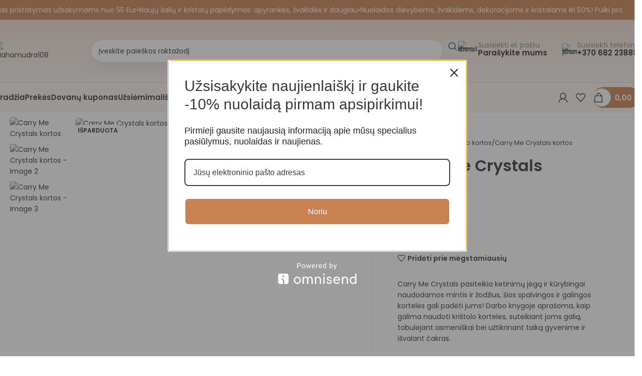

--- FILE ---
content_type: text/html; charset=UTF-8
request_url: https://mahamudra108.com/product/carry-me-crystals-kortos/
body_size: 61184
content:
<!DOCTYPE html>
<html lang="lt-LT">
<head>
	<meta charset="UTF-8">
	<link rel="profile" href="https://gmpg.org/xfn/11">
	<link rel="pingback" href="https://mahamudra108.com/xmlrpc.php">

	<meta name='robots' content='index, follow, max-image-preview:large, max-snippet:-1, max-video-preview:-1' />
<script>window._wca = window._wca || [];</script>

	<!-- This site is optimized with the Yoast SEO plugin v26.8 - https://yoast.com/product/yoast-seo-wordpress/ -->
	<title>Carry Me Crystals kortos - Mahamudra108</title>
	<link rel="canonical" href="https://mahamudra108.com/product/carry-me-crystals-kortos/" />
	<meta property="og:locale" content="lt_LT" />
	<meta property="og:type" content="article" />
	<meta property="og:title" content="Carry Me Crystals kortos - Mahamudra108" />
	<meta property="og:description" content="Carry Me Crystals pasitelkia ketinimų jėgą ir kūrybingai naudodamos mintis ir žodžius, šios spalvingos ir galingos kortelės gali padėti jums!" />
	<meta property="og:url" content="https://mahamudra108.com/product/carry-me-crystals-kortos/" />
	<meta property="og:site_name" content="Mahamudra108" />
	<meta property="article:modified_time" content="2024-04-18T13:24:45+00:00" />
	<meta property="og:image" content="https://mahamudra108.com/wp-content/uploads/96be1b_6ee9ac5b92324d98925899ff96972880mv2.jpg" />
	<meta property="og:image:width" content="750" />
	<meta property="og:image:height" content="750" />
	<meta property="og:image:type" content="image/jpeg" />
	<meta name="twitter:card" content="summary_large_image" />
	<script type="application/ld+json" class="yoast-schema-graph">{"@context":"https://schema.org","@graph":[{"@type":"WebPage","@id":"https://mahamudra108.com/product/carry-me-crystals-kortos/","url":"https://mahamudra108.com/product/carry-me-crystals-kortos/","name":"Carry Me Crystals kortos - Mahamudra108","isPartOf":{"@id":"https://mahamudra108.com/#website"},"primaryImageOfPage":{"@id":"https://mahamudra108.com/product/carry-me-crystals-kortos/#primaryimage"},"image":{"@id":"https://mahamudra108.com/product/carry-me-crystals-kortos/#primaryimage"},"thumbnailUrl":"https://mahamudra108.com/wp-content/uploads/96be1b_6ee9ac5b92324d98925899ff96972880mv2.jpg","datePublished":"2024-04-18T10:09:29+00:00","dateModified":"2024-04-18T13:24:45+00:00","breadcrumb":{"@id":"https://mahamudra108.com/product/carry-me-crystals-kortos/#breadcrumb"},"inLanguage":"lt-LT","potentialAction":[{"@type":"ReadAction","target":["https://mahamudra108.com/product/carry-me-crystals-kortos/"]}]},{"@type":"ImageObject","inLanguage":"lt-LT","@id":"https://mahamudra108.com/product/carry-me-crystals-kortos/#primaryimage","url":"https://mahamudra108.com/wp-content/uploads/96be1b_6ee9ac5b92324d98925899ff96972880mv2.jpg","contentUrl":"https://mahamudra108.com/wp-content/uploads/96be1b_6ee9ac5b92324d98925899ff96972880mv2.jpg","width":750,"height":750,"caption":"Carry Me Crystals kortos"},{"@type":"BreadcrumbList","@id":"https://mahamudra108.com/product/carry-me-crystals-kortos/#breadcrumb","itemListElement":[{"@type":"ListItem","position":1,"name":"Home","item":"https://mahamudra108.com/"},{"@type":"ListItem","position":2,"name":"Parduotuvė","item":"https://mahamudra108.com/parduotuve/"},{"@type":"ListItem","position":3,"name":"Carry Me Crystals kortos"}]},{"@type":"WebSite","@id":"https://mahamudra108.com/#website","url":"https://mahamudra108.com/","name":"Mahamudra108","description":"Parduotuvė ir dvasinio ugdymo centras","potentialAction":[{"@type":"SearchAction","target":{"@type":"EntryPoint","urlTemplate":"https://mahamudra108.com/?s={search_term_string}"},"query-input":{"@type":"PropertyValueSpecification","valueRequired":true,"valueName":"search_term_string"}}],"inLanguage":"lt-LT"}]}</script>
	<!-- / Yoast SEO plugin. -->


<link rel='dns-prefetch' href='//omnisnippet1.com' />
<link rel='dns-prefetch' href='//stats.wp.com' />
<link rel='dns-prefetch' href='//fonts.googleapis.com' />
<link rel="alternate" type="application/rss+xml" title="Mahamudra108 &raquo; Įrašų RSS srautas" href="https://mahamudra108.com/feed/" />
<link rel="alternate" type="application/rss+xml" title="Mahamudra108 &raquo; Komentarų RSS srautas" href="https://mahamudra108.com/comments/feed/" />
<link rel="alternate" type="application/rss+xml" title="Mahamudra108 &raquo; Įrašo „Carry Me Crystals kortos“ komentarų RSS srautas" href="https://mahamudra108.com/product/carry-me-crystals-kortos/feed/" />
<link rel="alternate" title="oEmbed (JSON)" type="application/json+oembed" href="https://mahamudra108.com/wp-json/oembed/1.0/embed?url=https%3A%2F%2Fmahamudra108.com%2Fproduct%2Fcarry-me-crystals-kortos%2F" />
<link rel="alternate" title="oEmbed (XML)" type="text/xml+oembed" href="https://mahamudra108.com/wp-json/oembed/1.0/embed?url=https%3A%2F%2Fmahamudra108.com%2Fproduct%2Fcarry-me-crystals-kortos%2F&#038;format=xml" />
<style id='wp-img-auto-sizes-contain-inline-css' type='text/css'>
img:is([sizes=auto i],[sizes^="auto," i]){contain-intrinsic-size:3000px 1500px}
/*# sourceURL=wp-img-auto-sizes-contain-inline-css */
</style>
<link rel='stylesheet' id='omnisend-woocommerce-checkout-block-checkout-newsletter-subscription-block-css' href='https://mahamudra108.com/wp-content/plugins/omnisend-connect/includes/blocks/build/omnisend-checkout-block.css?ver=0.1.1' type='text/css' media='all' />
<style id='wp-block-library-inline-css' type='text/css'>
:root{--wp-block-synced-color:#7a00df;--wp-block-synced-color--rgb:122,0,223;--wp-bound-block-color:var(--wp-block-synced-color);--wp-editor-canvas-background:#ddd;--wp-admin-theme-color:#007cba;--wp-admin-theme-color--rgb:0,124,186;--wp-admin-theme-color-darker-10:#006ba1;--wp-admin-theme-color-darker-10--rgb:0,107,160.5;--wp-admin-theme-color-darker-20:#005a87;--wp-admin-theme-color-darker-20--rgb:0,90,135;--wp-admin-border-width-focus:2px}@media (min-resolution:192dpi){:root{--wp-admin-border-width-focus:1.5px}}.wp-element-button{cursor:pointer}:root .has-very-light-gray-background-color{background-color:#eee}:root .has-very-dark-gray-background-color{background-color:#313131}:root .has-very-light-gray-color{color:#eee}:root .has-very-dark-gray-color{color:#313131}:root .has-vivid-green-cyan-to-vivid-cyan-blue-gradient-background{background:linear-gradient(135deg,#00d084,#0693e3)}:root .has-purple-crush-gradient-background{background:linear-gradient(135deg,#34e2e4,#4721fb 50%,#ab1dfe)}:root .has-hazy-dawn-gradient-background{background:linear-gradient(135deg,#faaca8,#dad0ec)}:root .has-subdued-olive-gradient-background{background:linear-gradient(135deg,#fafae1,#67a671)}:root .has-atomic-cream-gradient-background{background:linear-gradient(135deg,#fdd79a,#004a59)}:root .has-nightshade-gradient-background{background:linear-gradient(135deg,#330968,#31cdcf)}:root .has-midnight-gradient-background{background:linear-gradient(135deg,#020381,#2874fc)}:root{--wp--preset--font-size--normal:16px;--wp--preset--font-size--huge:42px}.has-regular-font-size{font-size:1em}.has-larger-font-size{font-size:2.625em}.has-normal-font-size{font-size:var(--wp--preset--font-size--normal)}.has-huge-font-size{font-size:var(--wp--preset--font-size--huge)}.has-text-align-center{text-align:center}.has-text-align-left{text-align:left}.has-text-align-right{text-align:right}.has-fit-text{white-space:nowrap!important}#end-resizable-editor-section{display:none}.aligncenter{clear:both}.items-justified-left{justify-content:flex-start}.items-justified-center{justify-content:center}.items-justified-right{justify-content:flex-end}.items-justified-space-between{justify-content:space-between}.screen-reader-text{border:0;clip-path:inset(50%);height:1px;margin:-1px;overflow:hidden;padding:0;position:absolute;width:1px;word-wrap:normal!important}.screen-reader-text:focus{background-color:#ddd;clip-path:none;color:#444;display:block;font-size:1em;height:auto;left:5px;line-height:normal;padding:15px 23px 14px;text-decoration:none;top:5px;width:auto;z-index:100000}html :where(.has-border-color){border-style:solid}html :where([style*=border-top-color]){border-top-style:solid}html :where([style*=border-right-color]){border-right-style:solid}html :where([style*=border-bottom-color]){border-bottom-style:solid}html :where([style*=border-left-color]){border-left-style:solid}html :where([style*=border-width]){border-style:solid}html :where([style*=border-top-width]){border-top-style:solid}html :where([style*=border-right-width]){border-right-style:solid}html :where([style*=border-bottom-width]){border-bottom-style:solid}html :where([style*=border-left-width]){border-left-style:solid}html :where(img[class*=wp-image-]){height:auto;max-width:100%}:where(figure){margin:0 0 1em}html :where(.is-position-sticky){--wp-admin--admin-bar--position-offset:var(--wp-admin--admin-bar--height,0px)}@media screen and (max-width:600px){html :where(.is-position-sticky){--wp-admin--admin-bar--position-offset:0px}}
/*# sourceURL=/wp-includes/css/dist/block-library/common.min.css */
</style>
<link rel='stylesheet' id='pwgc-wc-blocks-style-css' href='https://mahamudra108.com/wp-content/plugins/pw-woocommerce-gift-cards/assets/css/blocks.css?ver=2.29' type='text/css' media='all' />
<style id='woocommerce-inline-inline-css' type='text/css'>
.woocommerce form .form-row .required { visibility: visible; }
/*# sourceURL=woocommerce-inline-inline-css */
</style>
<link rel='stylesheet' id='js_composer_front-css' href='https://mahamudra108.com/wp-content/plugins/js_composer/assets/css/js_composer.min.css?ver=8.7.2' type='text/css' media='all' />
<link rel='stylesheet' id='wd-style-base-css' href='https://mahamudra108.com/wp-content/themes/woodmart/css/parts/base.min.css?ver=8.2.7' type='text/css' media='all' />
<link rel='stylesheet' id='wd-helpers-wpb-elem-css' href='https://mahamudra108.com/wp-content/themes/woodmart/css/parts/helpers-wpb-elem.min.css?ver=8.2.7' type='text/css' media='all' />
<link rel='stylesheet' id='wd-wpbakery-base-css' href='https://mahamudra108.com/wp-content/themes/woodmart/css/parts/int-wpb-base.min.css?ver=8.2.7' type='text/css' media='all' />
<link rel='stylesheet' id='wd-wpbakery-base-deprecated-css' href='https://mahamudra108.com/wp-content/themes/woodmart/css/parts/int-wpb-base-deprecated.min.css?ver=8.2.7' type='text/css' media='all' />
<link rel='stylesheet' id='wd-woocommerce-base-css' href='https://mahamudra108.com/wp-content/themes/woodmart/css/parts/woocommerce-base.min.css?ver=8.2.7' type='text/css' media='all' />
<link rel='stylesheet' id='wd-mod-star-rating-css' href='https://mahamudra108.com/wp-content/themes/woodmart/css/parts/mod-star-rating.min.css?ver=8.2.7' type='text/css' media='all' />
<link rel='stylesheet' id='wd-woocommerce-block-notices-css' href='https://mahamudra108.com/wp-content/themes/woodmart/css/parts/woo-mod-block-notices.min.css?ver=8.2.7' type='text/css' media='all' />
<link rel='stylesheet' id='wd-woo-mod-quantity-css' href='https://mahamudra108.com/wp-content/themes/woodmart/css/parts/woo-mod-quantity.min.css?ver=8.2.7' type='text/css' media='all' />
<link rel='stylesheet' id='wd-woo-opt-free-progress-bar-css' href='https://mahamudra108.com/wp-content/themes/woodmart/css/parts/woo-opt-free-progress-bar.min.css?ver=8.2.7' type='text/css' media='all' />
<link rel='stylesheet' id='wd-woo-mod-progress-bar-css' href='https://mahamudra108.com/wp-content/themes/woodmart/css/parts/woo-mod-progress-bar.min.css?ver=8.2.7' type='text/css' media='all' />
<link rel='stylesheet' id='wd-woo-single-prod-el-base-css' href='https://mahamudra108.com/wp-content/themes/woodmart/css/parts/woo-single-prod-el-base.min.css?ver=8.2.7' type='text/css' media='all' />
<link rel='stylesheet' id='wd-woo-mod-stock-status-css' href='https://mahamudra108.com/wp-content/themes/woodmart/css/parts/woo-mod-stock-status.min.css?ver=8.2.7' type='text/css' media='all' />
<link rel='stylesheet' id='wd-woo-mod-shop-attributes-css' href='https://mahamudra108.com/wp-content/themes/woodmart/css/parts/woo-mod-shop-attributes.min.css?ver=8.2.7' type='text/css' media='all' />
<link rel='stylesheet' id='wd-wp-blocks-css' href='https://mahamudra108.com/wp-content/themes/woodmart/css/parts/wp-blocks.min.css?ver=8.2.7' type='text/css' media='all' />
<link rel='stylesheet' id='wd-header-base-css' href='https://mahamudra108.com/wp-content/themes/woodmart/css/parts/header-base.min.css?ver=8.2.7' type='text/css' media='all' />
<link rel='stylesheet' id='wd-mod-tools-css' href='https://mahamudra108.com/wp-content/themes/woodmart/css/parts/mod-tools.min.css?ver=8.2.7' type='text/css' media='all' />
<link rel='stylesheet' id='wd-header-elements-base-css' href='https://mahamudra108.com/wp-content/themes/woodmart/css/parts/header-el-base.min.css?ver=8.2.7' type='text/css' media='all' />
<link rel='stylesheet' id='wd-marquee-css' href='https://mahamudra108.com/wp-content/themes/woodmart/css/parts/el-marquee.min.css?ver=8.2.7' type='text/css' media='all' />
<link rel='stylesheet' id='wd-header-search-css' href='https://mahamudra108.com/wp-content/themes/woodmart/css/parts/header-el-search.min.css?ver=8.2.7' type='text/css' media='all' />
<link rel='stylesheet' id='wd-header-search-form-css' href='https://mahamudra108.com/wp-content/themes/woodmart/css/parts/header-el-search-form.min.css?ver=8.2.7' type='text/css' media='all' />
<link rel='stylesheet' id='wd-wd-search-form-css' href='https://mahamudra108.com/wp-content/themes/woodmart/css/parts/wd-search-form.min.css?ver=8.2.7' type='text/css' media='all' />
<link rel='stylesheet' id='wd-wd-search-results-css' href='https://mahamudra108.com/wp-content/themes/woodmart/css/parts/wd-search-results.min.css?ver=8.2.7' type='text/css' media='all' />
<link rel='stylesheet' id='wd-wd-search-dropdown-css' href='https://mahamudra108.com/wp-content/themes/woodmart/css/parts/wd-search-dropdown.min.css?ver=8.2.7' type='text/css' media='all' />
<link rel='stylesheet' id='wd-info-box-css' href='https://mahamudra108.com/wp-content/themes/woodmart/css/parts/el-info-box.min.css?ver=8.2.7' type='text/css' media='all' />
<link rel='stylesheet' id='wd-el-subtitle-style-css' href='https://mahamudra108.com/wp-content/themes/woodmart/css/parts/el-subtitle-style.min.css?ver=8.2.7' type='text/css' media='all' />
<link rel='stylesheet' id='wd-header-mobile-nav-drilldown-css' href='https://mahamudra108.com/wp-content/themes/woodmart/css/parts/header-el-mobile-nav-drilldown.min.css?ver=8.2.7' type='text/css' media='all' />
<link rel='stylesheet' id='wd-header-mobile-nav-drilldown-slide-css' href='https://mahamudra108.com/wp-content/themes/woodmart/css/parts/header-el-mobile-nav-drilldown-slide.min.css?ver=8.2.7' type='text/css' media='all' />
<link rel='stylesheet' id='wd-header-cart-side-css' href='https://mahamudra108.com/wp-content/themes/woodmart/css/parts/header-el-cart-side.min.css?ver=8.2.7' type='text/css' media='all' />
<link rel='stylesheet' id='wd-header-cart-css' href='https://mahamudra108.com/wp-content/themes/woodmart/css/parts/header-el-cart.min.css?ver=8.2.7' type='text/css' media='all' />
<link rel='stylesheet' id='wd-widget-shopping-cart-css' href='https://mahamudra108.com/wp-content/themes/woodmart/css/parts/woo-widget-shopping-cart.min.css?ver=8.2.7' type='text/css' media='all' />
<link rel='stylesheet' id='wd-widget-product-list-css' href='https://mahamudra108.com/wp-content/themes/woodmart/css/parts/woo-widget-product-list.min.css?ver=8.2.7' type='text/css' media='all' />
<link rel='stylesheet' id='wd-header-my-account-dropdown-css' href='https://mahamudra108.com/wp-content/themes/woodmart/css/parts/header-el-my-account-dropdown.min.css?ver=8.2.7' type='text/css' media='all' />
<link rel='stylesheet' id='wd-woo-mod-login-form-css' href='https://mahamudra108.com/wp-content/themes/woodmart/css/parts/woo-mod-login-form.min.css?ver=8.2.7' type='text/css' media='all' />
<link rel='stylesheet' id='wd-header-my-account-css' href='https://mahamudra108.com/wp-content/themes/woodmart/css/parts/header-el-my-account.min.css?ver=8.2.7' type='text/css' media='all' />
<link rel='stylesheet' id='wd-mod-tools-design-8-css' href='https://mahamudra108.com/wp-content/themes/woodmart/css/parts/mod-tools-design-8.min.css?ver=8.2.7' type='text/css' media='all' />
<link rel='stylesheet' id='wd-woo-single-prod-builder-css' href='https://mahamudra108.com/wp-content/themes/woodmart/css/parts/woo-single-prod-builder.min.css?ver=8.2.7' type='text/css' media='all' />
<link rel='stylesheet' id='wd-photoswipe-css' href='https://mahamudra108.com/wp-content/themes/woodmart/css/parts/lib-photoswipe.min.css?ver=8.2.7' type='text/css' media='all' />
<link rel='stylesheet' id='wd-woo-single-prod-el-gallery-css' href='https://mahamudra108.com/wp-content/themes/woodmart/css/parts/woo-single-prod-el-gallery.min.css?ver=8.2.7' type='text/css' media='all' />
<link rel='stylesheet' id='wd-woo-single-prod-el-gallery-opt-thumb-left-desktop-css' href='https://mahamudra108.com/wp-content/themes/woodmart/css/parts/woo-single-prod-el-gallery-opt-thumb-left-desktop.min.css?ver=8.2.7' type='text/css' media='all' />
<link rel='stylesheet' id='wd-swiper-css' href='https://mahamudra108.com/wp-content/themes/woodmart/css/parts/lib-swiper.min.css?ver=8.2.7' type='text/css' media='all' />
<link rel='stylesheet' id='wd-woo-mod-product-labels-css' href='https://mahamudra108.com/wp-content/themes/woodmart/css/parts/woo-mod-product-labels.min.css?ver=8.2.7' type='text/css' media='all' />
<link rel='stylesheet' id='wd-swiper-arrows-css' href='https://mahamudra108.com/wp-content/themes/woodmart/css/parts/lib-swiper-arrows.min.css?ver=8.2.7' type='text/css' media='all' />
<link rel='stylesheet' id='wd-woo-el-breadcrumbs-builder-css' href='https://mahamudra108.com/wp-content/themes/woodmart/css/parts/woo-el-breadcrumbs-builder.min.css?ver=8.2.7' type='text/css' media='all' />
<link rel='stylesheet' id='wd-product-loop-css' href='https://mahamudra108.com/wp-content/themes/woodmart/css/parts/woo-product-loop.min.css?ver=8.2.7' type='text/css' media='all' />
<link rel='stylesheet' id='wd-product-loop-base-css' href='https://mahamudra108.com/wp-content/themes/woodmart/css/parts/woo-product-loop-base.min.css?ver=8.2.7' type='text/css' media='all' />
<link rel='stylesheet' id='wd-woo-mod-add-btn-replace-css' href='https://mahamudra108.com/wp-content/themes/woodmart/css/parts/woo-mod-add-btn-replace.min.css?ver=8.2.7' type='text/css' media='all' />
<link rel='stylesheet' id='wd-mod-more-description-css' href='https://mahamudra108.com/wp-content/themes/woodmart/css/parts/mod-more-description.min.css?ver=8.2.7' type='text/css' media='all' />
<link rel='stylesheet' id='wd-swiper-pagin-css' href='https://mahamudra108.com/wp-content/themes/woodmart/css/parts/lib-swiper-pagin.min.css?ver=8.2.7' type='text/css' media='all' />
<link rel='stylesheet' id='wd-widget-collapse-css' href='https://mahamudra108.com/wp-content/themes/woodmart/css/parts/opt-widget-collapse.min.css?ver=8.2.7' type='text/css' media='all' />
<link rel='stylesheet' id='wd-footer-base-css' href='https://mahamudra108.com/wp-content/themes/woodmart/css/parts/footer-base.min.css?ver=8.2.7' type='text/css' media='all' />
<link rel='stylesheet' id='wd-section-title-css' href='https://mahamudra108.com/wp-content/themes/woodmart/css/parts/el-section-title.min.css?ver=8.2.7' type='text/css' media='all' />
<link rel='stylesheet' id='wd-mod-highlighted-text-css' href='https://mahamudra108.com/wp-content/themes/woodmart/css/parts/mod-highlighted-text.min.css?ver=8.2.7' type='text/css' media='all' />
<link rel='stylesheet' id='wd-text-block-css' href='https://mahamudra108.com/wp-content/themes/woodmart/css/parts/el-text-block.min.css?ver=8.2.7' type='text/css' media='all' />
<link rel='stylesheet' id='wd-social-icons-css' href='https://mahamudra108.com/wp-content/themes/woodmart/css/parts/el-social-icons.min.css?ver=8.2.7' type='text/css' media='all' />
<link rel='stylesheet' id='wd-social-icons-styles-css' href='https://mahamudra108.com/wp-content/themes/woodmart/css/parts/el-social-styles.min.css?ver=8.2.7' type='text/css' media='all' />
<link rel='stylesheet' id='wd-button-css' href='https://mahamudra108.com/wp-content/themes/woodmart/css/parts/el-button.min.css?ver=8.2.7' type='text/css' media='all' />
<link rel='stylesheet' id='wd-scroll-top-css' href='https://mahamudra108.com/wp-content/themes/woodmart/css/parts/opt-scrolltotop.min.css?ver=8.2.7' type='text/css' media='all' />
<link rel='stylesheet' id='xts-style-theme_settings_default-css' href='https://mahamudra108.com/wp-content/uploads/xts-theme_settings_default-1763569913.css?ver=8.2.7' type='text/css' media='all' />
<link rel='stylesheet' id='xts-google-fonts-css' href='https://fonts.googleapis.com/css?family=Poppins%3A400%2C600%2C500%7COpen+Sans%3A400%2C600&#038;ver=8.2.7' type='text/css' media='all' />
<script type="text/javascript" src="https://mahamudra108.com/wp-includes/js/jquery/jquery.min.js?ver=3.7.1" id="jquery-core-js"></script>
<script type="text/javascript" src="https://mahamudra108.com/wp-includes/js/jquery/jquery-migrate.min.js?ver=3.4.1" id="jquery-migrate-js"></script>
<script type="text/javascript" src="https://mahamudra108.com/wp-content/plugins/woocommerce/assets/js/jquery-blockui/jquery.blockUI.min.js?ver=2.7.0-wc.10.4.3" id="wc-jquery-blockui-js" data-wp-strategy="defer"></script>
<script type="text/javascript" id="wc-add-to-cart-js-extra">
/* <![CDATA[ */
var wc_add_to_cart_params = {"ajax_url":"/wp-admin/admin-ajax.php","wc_ajax_url":"/?wc-ajax=%%endpoint%%","i18n_view_cart":"Krep\u0161elis","cart_url":"https://mahamudra108.com/krepselis/","is_cart":"","cart_redirect_after_add":"no"};
//# sourceURL=wc-add-to-cart-js-extra
/* ]]> */
</script>
<script type="text/javascript" src="https://mahamudra108.com/wp-content/plugins/woocommerce/assets/js/frontend/add-to-cart.min.js?ver=10.4.3" id="wc-add-to-cart-js" data-wp-strategy="defer"></script>
<script type="text/javascript" src="https://mahamudra108.com/wp-content/plugins/woocommerce/assets/js/zoom/jquery.zoom.min.js?ver=1.7.21-wc.10.4.3" id="wc-zoom-js" defer="defer" data-wp-strategy="defer"></script>
<script type="text/javascript" id="wc-single-product-js-extra">
/* <![CDATA[ */
var wc_single_product_params = {"i18n_required_rating_text":"Pasirinkite \u012fvertinim\u0105","i18n_rating_options":["1 i\u0161 5 \u017evaig\u017edu\u010di\u0173","2 i\u0161 5 \u017evaig\u017edu\u010di\u0173","3 i\u0161 5 \u017evaig\u017edu\u010di\u0173","4 i\u0161 5 \u017evaig\u017edu\u010di\u0173","5 i\u0161 5 \u017evaig\u017edu\u010di\u0173"],"i18n_product_gallery_trigger_text":"View full-screen image gallery","review_rating_required":"yes","flexslider":{"rtl":false,"animation":"slide","smoothHeight":true,"directionNav":false,"controlNav":"thumbnails","slideshow":false,"animationSpeed":500,"animationLoop":false,"allowOneSlide":false},"zoom_enabled":"","zoom_options":[],"photoswipe_enabled":"","photoswipe_options":{"shareEl":false,"closeOnScroll":false,"history":false,"hideAnimationDuration":0,"showAnimationDuration":0},"flexslider_enabled":""};
//# sourceURL=wc-single-product-js-extra
/* ]]> */
</script>
<script type="text/javascript" src="https://mahamudra108.com/wp-content/plugins/woocommerce/assets/js/frontend/single-product.min.js?ver=10.4.3" id="wc-single-product-js" defer="defer" data-wp-strategy="defer"></script>
<script type="text/javascript" src="https://mahamudra108.com/wp-content/plugins/woocommerce/assets/js/js-cookie/js.cookie.min.js?ver=2.1.4-wc.10.4.3" id="wc-js-cookie-js" defer="defer" data-wp-strategy="defer"></script>
<script type="text/javascript" id="woocommerce-js-extra">
/* <![CDATA[ */
var woocommerce_params = {"ajax_url":"/wp-admin/admin-ajax.php","wc_ajax_url":"/?wc-ajax=%%endpoint%%","i18n_password_show":"Rodyti slapta\u017eod\u012f","i18n_password_hide":"Sl\u0117pti slapta\u017eod\u012f"};
//# sourceURL=woocommerce-js-extra
/* ]]> */
</script>
<script type="text/javascript" src="https://mahamudra108.com/wp-content/plugins/woocommerce/assets/js/frontend/woocommerce.min.js?ver=10.4.3" id="woocommerce-js" defer="defer" data-wp-strategy="defer"></script>
<script type="text/javascript" src="https://mahamudra108.com/wp-content/plugins/js_composer/assets/js/vendors/woocommerce-add-to-cart.js?ver=8.7.2" id="vc_woocommerce-add-to-cart-js-js"></script>
<script type="text/javascript" src="https://stats.wp.com/s-202604.js" id="woocommerce-analytics-js" defer="defer" data-wp-strategy="defer"></script>
<script type="text/javascript" src="https://mahamudra108.com/wp-content/themes/woodmart/js/libs/device.min.js?ver=8.2.7" id="wd-device-library-js"></script>
<script type="text/javascript" src="https://mahamudra108.com/wp-content/themes/woodmart/js/scripts/global/scrollBar.min.js?ver=8.2.7" id="wd-scrollbar-js"></script>
<script></script><link rel="https://api.w.org/" href="https://mahamudra108.com/wp-json/" /><link rel="alternate" title="JSON" type="application/json" href="https://mahamudra108.com/wp-json/wp/v2/product/555" /><link rel="EditURI" type="application/rsd+xml" title="RSD" href="https://mahamudra108.com/xmlrpc.php?rsd" />
<meta name="generator" content="WordPress 6.9" />
<meta name="generator" content="WooCommerce 10.4.3" />
<link rel='shortlink' href='https://mahamudra108.com/?p=555' />
				<meta name="omnisend-site-verification" content="67c94a515accf15bc743cb7f"/>
					<style>img#wpstats{display:none}</style>
		<meta name="theme-color" content="rgb(241,222,211)">					<meta name="viewport" content="width=device-width, initial-scale=1.0, maximum-scale=1.0, user-scalable=no">
										<noscript><style>.woocommerce-product-gallery{ opacity: 1 !important; }</style></noscript>
	<meta name="generator" content="Powered by WPBakery Page Builder - drag and drop page builder for WordPress."/>
<link rel="icon" href="https://mahamudra108.com/wp-content/uploads/Mahamudra-favicon-logo-150x150.png" sizes="32x32" />
<link rel="icon" href="https://mahamudra108.com/wp-content/uploads/Mahamudra-favicon-logo-300x300.png" sizes="192x192" />
<link rel="apple-touch-icon" href="https://mahamudra108.com/wp-content/uploads/Mahamudra-favicon-logo-300x300.png" />
<meta name="msapplication-TileImage" content="https://mahamudra108.com/wp-content/uploads/Mahamudra-favicon-logo-300x300.png" />
<style>
		
		</style><noscript><style> .wpb_animate_when_almost_visible { opacity: 1; }</style></noscript>			<style id="wd-style-default_header-css" data-type="wd-style-default_header">
				:root{
	--wd-top-bar-h: 40px;
	--wd-top-bar-sm-h: 40px;
	--wd-top-bar-sticky-h: .00001px;
	--wd-top-bar-brd-w: .00001px;

	--wd-header-general-h: 126px;
	--wd-header-general-sm-h: 70px;
	--wd-header-general-sticky-h: 70px;
	--wd-header-general-brd-w: 1px;

	--wd-header-bottom-h: 60px;
	--wd-header-bottom-sm-h: .00001px;
	--wd-header-bottom-sticky-h: 60px;
	--wd-header-bottom-brd-w: .00001px;

	--wd-header-clone-h: .00001px;

	--wd-header-brd-w: calc(var(--wd-top-bar-brd-w) + var(--wd-header-general-brd-w) + var(--wd-header-bottom-brd-w));
	--wd-header-h: calc(var(--wd-top-bar-h) + var(--wd-header-general-h) + var(--wd-header-bottom-h) + var(--wd-header-brd-w));
	--wd-header-sticky-h: calc(var(--wd-top-bar-sticky-h) + var(--wd-header-general-sticky-h) + var(--wd-header-bottom-sticky-h) + var(--wd-header-clone-h) + var(--wd-header-brd-w));
	--wd-header-sm-h: calc(var(--wd-top-bar-sm-h) + var(--wd-header-general-sm-h) + var(--wd-header-bottom-sm-h) + var(--wd-header-brd-w));
}

.whb-top-bar .wd-dropdown {
	margin-top: 0px;
}

.whb-top-bar .wd-dropdown:after {
	height: 10px;
}


.whb-sticked .whb-general-header .wd-dropdown:not(.sub-sub-menu) {
	margin-top: 15px;
}

.whb-sticked .whb-general-header .wd-dropdown:not(.sub-sub-menu):after {
	height: 25px;
}


:root:has(.whb-general-header.whb-border-boxed) {
	--wd-header-general-brd-w: .00001px;
}

@media (max-width: 1024px) {
:root:has(.whb-general-header.whb-hidden-mobile) {
	--wd-header-general-brd-w: .00001px;
}
}


.whb-header-bottom .wd-dropdown {
	margin-top: 10px;
}

.whb-header-bottom .wd-dropdown:after {
	height: 20px;
}

.whb-sticked .whb-header-bottom .wd-dropdown:not(.sub-sub-menu) {
	margin-top: 10px;
}

.whb-sticked .whb-header-bottom .wd-dropdown:not(.sub-sub-menu):after {
	height: 20px;
}


		
.whb-top-bar {
	background-color: rgba(201, 129, 82, 1);
}

.whb-jsfhnazszwhy7cn31ymb {
	--wd-form-brd-radius: 35px;
}
.whb-jsfhnazszwhy7cn31ymb form.searchform {
	--wd-form-height: 46px;
}
.whb-jsfhnazszwhy7cn31ymb.wd-search-form.wd-header-search-form .searchform {
	--wd-form-brd-color: rgba(234, 208, 191, 1);
	--wd-form-brd-color-focus: rgba(234, 208, 191, 1);
	--wd-form-bg: rgba(255, 255, 255, 1);
}
.whb-8hjc68mrnqeyyp0toxza.info-box-wrapper div.wd-info-box {
	--ib-icon-sp: 15px;
}
.whb-8hjc68mrnqeyyp0toxza .info-box-subtitle {
	color: rgba(128, 128, 128, 1);
}
.whb-8hjc68mrnqeyyp0toxza .info-box-title {
	font-weight: 600;
}
.whb-8hjc68mrnqeyyp0toxza .wd-info-box .info-box-title {
	font-size: 15px;
}
.whb-8hjc68mrnqeyyp0toxza .info-box-content .info-box-inner {
	font-size: 15px;
}
.whb-6k8wvkk07iuiy64f21ry.info-box-wrapper div.wd-info-box {
	--ib-icon-sp: 15px;
}
.whb-6k8wvkk07iuiy64f21ry .info-box-subtitle {
	color: rgba(128, 128, 128, 1);
}
.whb-6k8wvkk07iuiy64f21ry .info-box-title {
	font-weight: 600;
}
.whb-6k8wvkk07iuiy64f21ry .wd-info-box .info-box-title {
	font-size: 15px;
}
.whb-6k8wvkk07iuiy64f21ry .info-box-content .info-box-inner {
	font-size: 15px;
}
.whb-general-header {
	background-color: rgba(248, 242, 237, 1);border-color: rgba(234, 208, 191, 1);border-bottom-width: 1px;border-bottom-style: solid;
}

.whb-header-bottom {
	background-color: rgba(248, 242, 237, 1);
}
			</style>
			</head>

<body class="wp-singular product-template-default single single-product postid-555 wp-theme-woodmart theme-woodmart woocommerce woocommerce-page woocommerce-no-js wrapper-custom  categories-accordion-on woodmart-ajax-shop-on wpb-js-composer js-comp-ver-8.7.2 vc_responsive">
			<script type="text/javascript" id="wd-flicker-fix">// Flicker fix.</script>	
	
	<div class="wd-page-wrapper website-wrapper">
									<header class="whb-header whb-default_header whb-sticky-shadow whb-scroll-slide whb-sticky-real">
					<div class="whb-main-header">
	
<div class="whb-row whb-top-bar whb-not-sticky-row whb-with-bg whb-without-border whb-color-dark whb-col-1">
	<div class="container">
		<div class="whb-flex-row whb-top-bar-inner">
			<div class="whb-column whb-col-left whb-column5 whb-visible-lg">
	<div class="wd-header-html wd-entry-content whb-v5jeqz4k9l90f9fde4gm">
	<style data-type="vc_shortcodes-custom-css">.vc_custom_1768303223702{background-color: #C98152 !important;}.wd-rs-69662a3909a77 .wd-marquee{--wd-marquee-speed: 45s;color: rgb(255,255,255);}</style><div class="wpb-content-wrapper"><div class="vc_row wpb_row vc_row-fluid wd-rs-6761ea28f0e3f wd-section-stretch-content-no-pd"><div class="wpb_column vc_column_container vc_col-sm-12"><div class="vc_column-inner"><div class="wpb_wrapper">			<div id="wd-69662a3909a77" class="wd-marquee-wrapp  wd-rs-69662a3909a77 vc_custom_1768303223702">
				<div class="wd-marquee">
					<div class="wd-marquee-content">
									<span class="wd-marquee-item">
				
									Nuolaidos dievybėms, žvakidėms, dekoracijoms ir kristalams iki 50%! Puiki proga papuošti savo namus arba studiją				
							</span>
						<span class="wd-marquee-item">
				
									•				
							</span>
						<span class="wd-marquee-item">
				
									Nemokamas pristatymas užsakymams nuo 55 Eur				
							</span>
						<span class="wd-marquee-item">
				
									•				
							</span>
						<span class="wd-marquee-item">
				
									Naujų šalių ir kristalų papildymas: apyrankės, žvakidės ir daugiau				
							</span>
						<span class="wd-marquee-item">
				
									•				
							</span>
								</div>
					<div class="wd-marquee-content">
									<span class="wd-marquee-item">
				
									Nuolaidos dievybėms, žvakidėms, dekoracijoms ir kristalams iki 50%! Puiki proga papuošti savo namus arba studiją				
							</span>
						<span class="wd-marquee-item">
				
									•				
							</span>
						<span class="wd-marquee-item">
				
									Nemokamas pristatymas užsakymams nuo 55 Eur				
							</span>
						<span class="wd-marquee-item">
				
									•				
							</span>
						<span class="wd-marquee-item">
				
									Naujų šalių ir kristalų papildymas: apyrankės, žvakidės ir daugiau				
							</span>
						<span class="wd-marquee-item">
				
									•				
							</span>
								</div>
				</div>
			</div>
		</div></div></div></div></div></div>
</div>
<div class="whb-column whb-col-mobile whb-column_mobile1 whb-hidden-lg">
	<div class="wd-header-html wd-entry-content whb-cfta8ecdexh2kwoz6rzz">
	<style data-type="vc_shortcodes-custom-css">.vc_custom_1768303223702{background-color: #C98152 !important;}.wd-rs-69662a3909a77 .wd-marquee{--wd-marquee-speed: 45s;color: rgb(255,255,255);}</style><div class="wpb-content-wrapper"><div class="vc_row wpb_row vc_row-fluid wd-rs-6761ea28f0e3f wd-section-stretch-content-no-pd"><div class="wpb_column vc_column_container vc_col-sm-12"><div class="vc_column-inner"><div class="wpb_wrapper">			<div id="wd-69662a3909a77" class="wd-marquee-wrapp  wd-rs-69662a3909a77 vc_custom_1768303223702">
				<div class="wd-marquee">
					<div class="wd-marquee-content">
									<span class="wd-marquee-item">
				
									Nuolaidos dievybėms, žvakidėms, dekoracijoms ir kristalams iki 50%! Puiki proga papuošti savo namus arba studiją				
							</span>
						<span class="wd-marquee-item">
				
									•				
							</span>
						<span class="wd-marquee-item">
				
									Nemokamas pristatymas užsakymams nuo 55 Eur				
							</span>
						<span class="wd-marquee-item">
				
									•				
							</span>
						<span class="wd-marquee-item">
				
									Naujų šalių ir kristalų papildymas: apyrankės, žvakidės ir daugiau				
							</span>
						<span class="wd-marquee-item">
				
									•				
							</span>
								</div>
					<div class="wd-marquee-content">
									<span class="wd-marquee-item">
				
									Nuolaidos dievybėms, žvakidėms, dekoracijoms ir kristalams iki 50%! Puiki proga papuošti savo namus arba studiją				
							</span>
						<span class="wd-marquee-item">
				
									•				
							</span>
						<span class="wd-marquee-item">
				
									Nemokamas pristatymas užsakymams nuo 55 Eur				
							</span>
						<span class="wd-marquee-item">
				
									•				
							</span>
						<span class="wd-marquee-item">
				
									Naujų šalių ir kristalų papildymas: apyrankės, žvakidės ir daugiau				
							</span>
						<span class="wd-marquee-item">
				
									•				
							</span>
								</div>
				</div>
			</div>
		</div></div></div></div></div></div>
</div>
		</div>
	</div>
</div>

<div class="whb-row whb-general-header whb-sticky-row whb-with-bg whb-border-fullwidth whb-color-dark whb-flex-flex-middle">
	<div class="container">
		<div class="whb-flex-row whb-general-header-inner">
			<div class="whb-column whb-col-left whb-column8 whb-visible-lg">
	<div class="site-logo whb-250rtwdwz5p8e5b7tpw0">
	<a href="https://mahamudra108.com/" class="wd-logo wd-main-logo" rel="home" aria-label="Site logo">
		<img src="https://mahamudra108.com/wp-content/uploads/Mahamudra-logo.svg" alt="Mahamudra108" style="max-width: 100px;" loading="lazy" />	</a>
	</div>

<div class="whb-space-element whb-j74thjtba4b1uprt6wvp " style="width:93px;"></div>
</div>
<div class="whb-column whb-col-center whb-column9 whb-visible-lg">
	<div class="wd-search-form  wd-header-search-form wd-display-form whb-jsfhnazszwhy7cn31ymb">

<form role="search" method="get" class="searchform  wd-style-with-bg-2 woodmart-ajax-search" action="https://mahamudra108.com/"  data-thumbnail="1" data-price="1" data-post_type="product" data-count="20" data-sku="0" data-symbols_count="3" data-include_cat_search="no" autocomplete="off">
	<input type="text" class="s" placeholder="Įveskite paieškos raktažodį" value="" name="s" aria-label="Search" title="Įveskite paieškos raktažodį" required/>
	<input type="hidden" name="post_type" value="product">

	<span class="wd-clear-search wd-hide"></span>

	
	<button type="submit" class="searchsubmit">
		<span>
			Search		</span>
			</button>
</form>

	<div class="wd-search-results-wrapper">
		<div class="wd-search-results wd-dropdown-results wd-dropdown wd-scroll">
			<div class="wd-scroll-content">
				
				
							</div>
		</div>
	</div>

</div>
</div>
<div class="whb-column whb-col-right whb-column10 whb-visible-lg">
	
<div class="whb-space-element whb-4ai5u5e0g5if1n59xw0k " style="width:30px;"></div>
			<div class="info-box-wrapper  whb-8hjc68mrnqeyyp0toxza">
				<div id="wd-69701b48b8179" class=" wd-info-box text-left box-icon-align-left box-style-base color-scheme- wd-bg-none wd-items-middle ">
											<div class="box-icon-wrapper  box-with-icon box-icon-simple">
							<div class="info-box-icon">

							
																	<div class="info-svg-wrapper" style="width: 40px;height: 40px;"><img  src="https://mahamudra108.com/wp-content/uploads/email-icon.svg" title="email-icon" loading="lazy" width="40" height="40"></div>															
							</div>
						</div>
										<div class="info-box-content">
						<div class="info-box-subtitle subtitle-color-default wd-fontsize-xs subtitle-style-default">Susisiekti el. paštu</div><h4 class="info-box-title title box-title-style-default wd-fontsize-m">Parašykite mums</h4>						<div class="info-box-inner reset-last-child"></div>

											</div>

											<a class="wd-info-box-link wd-fill" aria-label="Infobox link" href="mailto:mahamudra.vilnius@gmail.com" title=""></a>
					
									</div>
			</div>
		
<div class="whb-space-element whb-hmjfgvxv5e7ddb8ucv6h " style="width:30px;"></div>
			<div class="info-box-wrapper  whb-6k8wvkk07iuiy64f21ry">
				<div id="wd-69701b48b8525" class=" wd-info-box text-left box-icon-align-left box-style-base color-scheme- wd-bg-none wd-items-middle ">
											<div class="box-icon-wrapper  box-with-icon box-icon-simple">
							<div class="info-box-icon">

							
																	<div class="info-svg-wrapper" style="width: 30px;height: 30px;"><img  src="https://mahamudra108.com/wp-content/uploads/phone-icon.svg" title="phone-icon" loading="lazy" width="30" height="30"></div>															
							</div>
						</div>
										<div class="info-box-content">
						<div class="info-box-subtitle subtitle-color-default wd-fontsize-xs subtitle-style-default">Susisiekti telefonu</div><h4 class="info-box-title title box-title-style-default wd-fontsize-m">+370 682 23888</h4>						<div class="info-box-inner reset-last-child"></div>

											</div>

											<a class="wd-info-box-link wd-fill" aria-label="Infobox link" href="tel:+37068223888" title=""></a>
					
									</div>
			</div>
		</div>
<div class="whb-column whb-mobile-left whb-column_mobile2 whb-hidden-lg">
	<div class="wd-tools-element wd-header-mobile-nav wd-style-text wd-design-1 whb-wn5z894j1g5n0yp3eeuz">
	<a href="#" rel="nofollow" aria-label="Open mobile menu">
		
		<span class="wd-tools-icon">
					</span>

		<span class="wd-tools-text">Meniu</span>

			</a>
</div></div>
<div class="whb-column whb-mobile-center whb-column_mobile3 whb-hidden-lg">
	<div class="site-logo whb-g5z57bkgtznbk6v9pll5">
	<a href="https://mahamudra108.com/" class="wd-logo wd-main-logo" rel="home" aria-label="Site logo">
		<img src="https://mahamudra108.com/wp-content/uploads/Mahamudra-logo.svg" alt="Mahamudra108" style="max-width: 160px;" loading="lazy" />	</a>
	</div>
</div>
<div class="whb-column whb-mobile-right whb-column_mobile4 whb-hidden-lg">
	<div class="wd-header-search wd-tools-element wd-header-search-mobile wd-design-1 wd-style-icon wd-display-icon whb-chix1n4s9x7ovszbyvm6">
	<a href="#" rel="nofollow noopener" aria-label="Search">
		
			<span class="wd-tools-icon">
							</span>

			<span class="wd-tools-text">
				Search			</span>

			</a>

	</div>

<div class="whb-space-element whb-tucbzllp5kwj07n3q2dc " style="width:15px;"></div>

<div class="wd-header-cart wd-tools-element wd-design-5 cart-widget-opener whb-u6cx6mzhiof1qeysah9h">
	<a href="https://mahamudra108.com/krepselis/" title="Krepšelis">
		
			<span class="wd-tools-icon wd-icon-alt">
															<span class="wd-cart-number wd-tools-count">0 <span>prekių</span></span>
									</span>
			<span class="wd-tools-text">
				
										<span class="wd-cart-subtotal"><span class="woocommerce-Price-amount amount"><bdi>0,00&nbsp;<span class="woocommerce-Price-currencySymbol">&euro;</span></bdi></span></span>
					</span>

			</a>
	</div>
</div>
		</div>
	</div>
</div>

<div class="whb-row whb-header-bottom whb-sticky-row whb-with-bg whb-without-border whb-color-dark whb-hidden-mobile whb-flex-flex-middle">
	<div class="container">
		<div class="whb-flex-row whb-header-bottom-inner">
			<div class="whb-column whb-col-left whb-column11 whb-visible-lg">
	<div class="wd-header-nav wd-header-main-nav text-left wd-inline wd-design-1 whb-tiueim5f5uazw1f1dm8r" role="navigation" aria-label="Main navigation">
	<ul id="menu-mahamudra-meniu" class="menu wd-nav wd-nav-main wd-style-bg wd-gap-m"><li id="menu-item-54" class="menu-item menu-item-type-post_type menu-item-object-page menu-item-home menu-item-54 item-level-0 menu-simple-dropdown wd-event-hover" ><a href="https://mahamudra108.com/" class="woodmart-nav-link"><span class="nav-link-text">Pradžia</span></a></li>
<li id="menu-item-4229" class="menu-item menu-item-type-post_type menu-item-object-page menu-item-has-children current_page_parent menu-item-4229 item-level-0 menu-simple-dropdown wd-event-hover" ><a href="https://mahamudra108.com/parduotuve/" class="woodmart-nav-link"><span class="nav-link-text">Prekės</span></a><div class="color-scheme-dark wd-design-default wd-dropdown-menu wd-dropdown"><div class="container wd-entry-content">
<ul class="wd-sub-menu color-scheme-dark">
	<li id="menu-item-4214" class="menu-item menu-item-type-taxonomy menu-item-object-product_cat menu-item-4214 item-level-1 wd-event-hover" ><a href="https://mahamudra108.com/product-category/amuletai-papuosalai/" class="woodmart-nav-link">Amuletai, papuošalai</a></li>
	<li id="menu-item-4215" class="menu-item menu-item-type-taxonomy menu-item-object-product_cat menu-item-4215 item-level-1 wd-event-hover" ><a href="https://mahamudra108.com/product-category/apyrankes-malos/" class="woodmart-nav-link">Apyrankės ir malos</a></li>
	<li id="menu-item-4216" class="menu-item menu-item-type-taxonomy menu-item-object-product_cat menu-item-4216 item-level-1 wd-event-hover" ><a href="https://mahamudra108.com/product-category/budistine-atributika/" class="woodmart-nav-link">Budistinė atributika</a></li>
	<li id="menu-item-4217" class="menu-item menu-item-type-taxonomy menu-item-object-product_cat menu-item-4217 item-level-1 wd-event-hover" ><a href="https://mahamudra108.com/product-category/dainuojantys-tibeto-dubeneliai/" class="woodmart-nav-link">Dainuojantys Tibeto dubenėliai</a></li>
	<li id="menu-item-4218" class="menu-item menu-item-type-taxonomy menu-item-object-product_cat menu-item-4218 item-level-1 wd-event-hover" ><a href="https://mahamudra108.com/product-category/dievybes/" class="woodmart-nav-link">Dievybės</a></li>
	<li id="menu-item-4219" class="menu-item menu-item-type-taxonomy menu-item-object-product_cat menu-item-4219 item-level-1 wd-event-hover" ><a href="https://mahamudra108.com/product-category/interjero-deteles/" class="woodmart-nav-link">Interjero detalės</a></li>
	<li id="menu-item-4220" class="menu-item menu-item-type-taxonomy menu-item-object-product_cat menu-item-4220 item-level-1 wd-event-hover" ><a href="https://mahamudra108.com/product-category/jako-vilnos-saliai/" class="woodmart-nav-link">Jako vilnos šaliai</a></li>
	<li id="menu-item-4221" class="menu-item menu-item-type-taxonomy menu-item-object-product_cat menu-item-4221 item-level-1 wd-event-hover" ><a href="https://mahamudra108.com/product-category/kalendoriai-ir-uzrasines/" class="woodmart-nav-link">Magiški kalendoriai ir užrašinės</a></li>
	<li id="menu-item-4222" class="menu-item menu-item-type-taxonomy menu-item-object-product_cat current-product-ancestor current-menu-parent current-product-parent menu-item-4222 item-level-1 wd-event-hover" ><a href="https://mahamudra108.com/product-category/taro-ir-orakulo-kortos/" class="woodmart-nav-link">Taro ir orakulo kortos</a></li>
	<li id="menu-item-4223" class="menu-item menu-item-type-taxonomy menu-item-object-product_cat menu-item-4223 item-level-1 wd-event-hover" ><a href="https://mahamudra108.com/product-category/kristalai-mineralai/" class="woodmart-nav-link">Kristalai ir mineralai</a></li>
	<li id="menu-item-4224" class="menu-item menu-item-type-taxonomy menu-item-object-product_cat menu-item-4224 item-level-1 wd-event-hover" ><a href="https://mahamudra108.com/product-category/smilkalai-kvapai/" class="woodmart-nav-link">Smilkalai ir kvapai</a></li>
	<li id="menu-item-4225" class="menu-item menu-item-type-taxonomy menu-item-object-product_cat menu-item-4225 item-level-1 wd-event-hover" ><a href="https://mahamudra108.com/product-category/smilkalines/" class="woodmart-nav-link">Smilkalinės</a></li>
	<li id="menu-item-4227" class="menu-item menu-item-type-taxonomy menu-item-object-product_cat menu-item-4227 item-level-1 wd-event-hover" ><a href="https://mahamudra108.com/product-category/varpeliai-ir-kiti-muzikos-instrumentai/" class="woodmart-nav-link">Varpeliai ir kiti muzikos instrumentai</a></li>
	<li id="menu-item-4228" class="menu-item menu-item-type-taxonomy menu-item-object-product_cat menu-item-4228 item-level-1 wd-event-hover" ><a href="https://mahamudra108.com/product-category/viniu-sadhu-lentos/" class="woodmart-nav-link">Vinių (Sadhu) lentos</a></li>
</ul>
</div>
</div>
</li>
<li id="menu-item-4822" class="menu-item menu-item-type-post_type menu-item-object-product menu-item-4822 item-level-0 menu-simple-dropdown wd-event-hover" ><a href="https://mahamudra108.com/product/dovanu-kuponas/" class="woodmart-nav-link"><span class="nav-link-text">Dovanų kuponas</span></a></li>
<li id="menu-item-4404" class="menu-item menu-item-type-taxonomy menu-item-object-product_cat menu-item-has-children menu-item-4404 item-level-0 menu-simple-dropdown wd-event-hover" ><a href="https://mahamudra108.com/product-category/uzsiemimai/" class="woodmart-nav-link"><span class="nav-link-text">Užsiėmimai</span></a><div class="color-scheme-dark wd-design-default wd-dropdown-menu wd-dropdown"><div class="container wd-entry-content">
<ul class="wd-sub-menu color-scheme-dark">
	<li id="menu-item-4419" class="menu-item menu-item-type-post_type menu-item-object-product menu-item-4419 item-level-1 wd-event-hover" ><a href="https://mahamudra108.com/product/tibetietisku-dubeneliu-garso-meditacija/" class="woodmart-nav-link">Tibetietiškų dubenėlių garso meditacija</a></li>
	<li id="menu-item-4423" class="menu-item menu-item-type-post_type menu-item-object-product menu-item-4423 item-level-1 wd-event-hover" ><a href="https://mahamudra108.com/product/qi-gong-cigunas/" class="woodmart-nav-link">Qi Gong (Cigunas)</a></li>
	<li id="menu-item-4424" class="menu-item menu-item-type-post_type menu-item-object-product menu-item-4424 item-level-1 wd-event-hover" ><a href="https://mahamudra108.com/product/hatha-joga/" class="woodmart-nav-link">Hatha Joga</a></li>
	<li id="menu-item-4425" class="menu-item menu-item-type-post_type menu-item-object-product menu-item-4425 item-level-1 wd-event-hover" ><a href="https://mahamudra108.com/product/burimas-taro-kortomis/" class="woodmart-nav-link">Būrimas Taro kortomis</a></li>
	<li id="menu-item-4427" class="menu-item menu-item-type-post_type menu-item-object-product menu-item-4427 item-level-1 wd-event-hover" ><a href="https://mahamudra108.com/product/asmeninio-horoskopo-sudarymas/" class="woodmart-nav-link">Asmeninio horoskopo sudarymas</a></li>
	<li id="menu-item-4430" class="menu-item menu-item-type-post_type menu-item-object-product menu-item-4430 item-level-1 wd-event-hover" ><a href="https://mahamudra108.com/product/maudynes-gongo-garsuose/" class="woodmart-nav-link">Maudynės gongo garsuose (laikinai nevyksta)</a></li>
	<li id="menu-item-4431" class="menu-item menu-item-type-post_type menu-item-object-product menu-item-4431 item-level-1 wd-event-hover" ><a href="https://mahamudra108.com/product/individuali-gongu-sesija/" class="woodmart-nav-link">Asmeninė gongo sesija</a></li>
	<li id="menu-item-9033" class="menu-item menu-item-type-post_type menu-item-object-product menu-item-9033 item-level-1 wd-event-hover" ><a href="https://mahamudra108.com/product/isvaziuojamieji-uzsiemimai/" class="woodmart-nav-link">Išvažiuojamieji užsiėmimai</a></li>
</ul>
</div>
</div>
</li>
<li id="menu-item-9032" class="menu-item menu-item-type-post_type menu-item-object-product menu-item-9032 item-level-0 menu-simple-dropdown wd-event-hover" ><a href="https://mahamudra108.com/product/isvaziuojamieji-uzsiemimai/" class="woodmart-nav-link"><span class="nav-link-text">Išvažiuojamieji užsiėmimai</span></a></li>
<li id="menu-item-4754" class="menu-item menu-item-type-post_type menu-item-object-page menu-item-4754 item-level-0 menu-simple-dropdown wd-event-hover" ><a href="https://mahamudra108.com/kontaktai/" class="woodmart-nav-link"><span class="nav-link-text">Kontaktai</span></a></li>
</ul></div>
</div>
<div class="whb-column whb-col-center whb-column12 whb-visible-lg whb-empty-column">
	</div>
<div class="whb-column whb-col-right whb-column13 whb-visible-lg">
	<div class="wd-header-my-account wd-tools-element wd-event-hover wd-design-1 wd-account-style-icon whb-0g5ogyvq8zoakbc6mo2e">
			<a href="https://mahamudra108.com/paskyra/" title="Mano paskyra">
			
				<span class="wd-tools-icon">
									</span>
				<span class="wd-tools-text">
				Prisijungti			</span>

					</a>

		
					<div class="wd-dropdown wd-dropdown-register">
						<div class="login-dropdown-inner woocommerce">
							<span class="wd-heading"><span class="title">Prisijungimas</span><a class="create-account-link" href="https://mahamudra108.com/paskyra/?action=register">Sukurti paskyrą</a></span>
										<form id="customer_login" method="post" class="login woocommerce-form woocommerce-form-login
						" action="https://mahamudra108.com/paskyra/" 			>

				
				
				<p class="woocommerce-FormRow woocommerce-FormRow--wide form-row form-row-wide form-row-username">
					<label for="username">Vartotojo vardas arba el. paštas&nbsp;<span class="required" aria-hidden="true">*</span><span class="screen-reader-text">Privalomas</span></label>
					<input type="text" class="woocommerce-Input woocommerce-Input--text input-text" name="username" id="username" autocomplete="username" value="" />				</p>
				<p class="woocommerce-FormRow woocommerce-FormRow--wide form-row form-row-wide form-row-password">
					<label for="password">Slaptažodis&nbsp;<span class="required" aria-hidden="true">*</span><span class="screen-reader-text">Privalomas</span></label>
					<input class="woocommerce-Input woocommerce-Input--text input-text" type="password" name="password" id="password" autocomplete="current-password" />
				</p>

				
				<p class="form-row">
					<input type="hidden" id="woocommerce-login-nonce" name="woocommerce-login-nonce" value="2e5d2bb09d" /><input type="hidden" name="_wp_http_referer" value="/product/carry-me-crystals-kortos/" />										<button type="submit" class="button woocommerce-button woocommerce-form-login__submit" name="login" value="Prisijungti">Prisijungti</button>
				</p>

				<p class="login-form-footer">
					<a href="https://mahamudra108.com/paskyra/lost-password/" class="woocommerce-LostPassword lost_password">Pairšote slaptažodį?</a>
					<label class="woocommerce-form__label woocommerce-form__label-for-checkbox woocommerce-form-login__rememberme">
						<input class="woocommerce-form__input woocommerce-form__input-checkbox" name="rememberme" type="checkbox" value="forever" title="Prisiminti mane" aria-label="Prisiminti mane" /> <span>Prisiminti mane</span>
					</label>
				</p>

				
							</form>

		
						</div>
					</div>
					</div>

<div class="whb-space-element whb-eroz8za8wnij11fdi2ai " style="width:15px;"></div>

<div class="wd-header-wishlist wd-tools-element wd-style-icon wd-design-1 whb-2g205y5maj28mah6u429" title="Patikusios prekės">
	<a href="https://mahamudra108.com/patikusios-prekes/" title="Wishlist products">
		
			<span class="wd-tools-icon">
				
							</span>

			<span class="wd-tools-text">
				Patikusios prekės			</span>

			</a>
</div>

<div class="whb-space-element whb-eecfur8qv39qk294d20i " style="width:15px;"></div>

<div class="wd-header-cart wd-tools-element wd-design-8 cart-widget-opener wd-style-text whb-0nmk1z1r7ng2l6yqzi5n">
	<a href="https://mahamudra108.com/krepselis/" title="Krepšelis">
					<span class="wd-tools-inner">
		
			<span class="wd-tools-icon wd-icon-alt">
															<span class="wd-cart-number wd-tools-count">0 <span>prekių</span></span>
									</span>
			<span class="wd-tools-text">
				
										<span class="wd-cart-subtotal"><span class="woocommerce-Price-amount amount"><bdi>0,00&nbsp;<span class="woocommerce-Price-currencySymbol">&euro;</span></bdi></span></span>
					</span>

					</span>
			</a>
	</div>
</div>
<div class="whb-column whb-col-mobile whb-column_mobile5 whb-hidden-lg whb-empty-column">
	</div>
		</div>
	</div>
</div>
</div>
				</header>
			
								<div class="wd-page-content main-page-wrapper">
		
		
		<main id="main-content" class="wd-content-layout content-layout-wrapper container wd-builder-on" role="main">
				<div class="wd-content-area site-content">								<div id="product-555" class="single-product-page entry-content product type-product post-555 status-publish first outofstock product_cat-taro-ir-orakulo-kortos has-post-thumbnail taxable shipping-taxable purchasable product-type-simple">
				<style data-type="vc_shortcodes-custom-css">.vc_custom_1714741648510{padding-top: 10px !important;padding-bottom: 40px !important;border-color: rgba(0,0,0,0.11) !important;}.vc_custom_1661857674301{border-top-width: 1px !important;border-top-color: rgba(0,0,0,0.11) !important;border-top-style: solid !important;}.vc_custom_1714741236919{margin-bottom: 20px !important;}.vc_custom_1714740781281{margin-right: 10px !important;margin-bottom: 15px !important;}.vc_custom_1714740857786{margin-right: 20px !important;margin-bottom: 20px !important;}.vc_custom_1714741901765{margin-bottom: 40px !important;}.vc_custom_1714741294891{padding-top: 0px !important;}.vc_custom_1714740711219{margin-left: 5px !important;padding-top: 0px !important;}.vc_custom_1714741301339{margin-bottom: 20px !important;}.vc_custom_1714741878045{padding-top: 40px !important;padding-right: 35px !important;padding-bottom: 15px !important;padding-left: 35px !important;border-radius: 10px !important;}.vc_custom_1714740723877{padding-top: 0px !important;}.vc_custom_1714741236919{margin-bottom: 20px !important;}.vc_custom_1714740781281{margin-right: 10px !important;margin-bottom: 15px !important;}.vc_custom_1714740857786{margin-right: 20px !important;margin-bottom: 20px !important;}.vc_custom_1714741901765{margin-bottom: 40px !important;}.vc_custom_1663937059655{margin-right: 20px !important;margin-bottom: 12px !important;}.vc_custom_1663937064916{margin-bottom: 12px !important;}.vc_custom_1644414902227{margin-bottom: 20px !important;}.vc_custom_1714724160875{margin-bottom: 0px !important;}.wd-rs-6634dfee8a074{width: auto !important;max-width: auto !important;width: auto !important;max-width: auto !important;}html .wd-rs-6634ddfc674dc.wd-single-title .product_title{font-size: 32px;font-weight: 600;line-height: 32px;font-size: 32px;font-weight: 600;line-height: 32px;}.wd-rs-6634ddfc674dc{width: 90% !important;max-width: 90% !important;width: 90% !important;max-width: 90% !important;}.wd-rs-6634de6e17165 .price, .wd-rs-6634de6e17165 .amount{font-size: 28px;font-size: 28px;}.wd-rs-6634de6e17165{width: auto !important;max-width: auto !important;width: auto !important;max-width: auto !important;}.wd-rs-6634e2709d576{box-shadow: 0px 0px 5px 0px rgba(0,0,0,0.1);}.wd-rs-632daa1fc06be .wd-compare-btn[class*="wd-style-"] > a:before, .wd-rs-632daa1fc06be .wd-compare-btn[class*="wd-style-"] > a:after{font-size: 16px;}.wd-rs-632daa1fc06be{width: auto !important;max-width: auto !important;}.wd-rs-632daa24d1169 .wd-wishlist-btn[class*="wd-style-"] > a:before, .wd-rs-632daa24d1169 .wd-wishlist-btn[class*="wd-style-"] > a:after{font-size: 16px;}.wd-rs-632daa24d1169{width: auto !important;max-width: auto !important;}@media (max-width: 1199px) { .wd-rs-6634de6e17165 .price, .wd-rs-6634de6e17165 .amount{font-size: 18px;font-size: 18px;}.wd-rs-6634e28485db3{width: 100% !important;max-width: 100% !important;width: 100% !important;max-width: 100% !important;} }@media (max-width: 767px) { html .wd-rs-6634ddfc674dc.wd-single-title .product_title{font-size: 24px;font-size: 24px;}.wd-rs-6634ddfc674dc{width: 100% !important;max-width: 100% !important;width: 100% !important;max-width: 100% !important;}.wd-rs-6634de6e17165 .price, .wd-rs-6634de6e17165 .amount{font-size: 20px;font-size: 20px;} }@media (max-width: 1199px) {html .wd-rs-6634e0b870fa7{padding-bottom:20px !important;}html .wd-rs-6634e28485db3{margin-right:0px !important;margin-bottom:40px !important;}html .wd-rs-6634e02995378 > .vc_column-inner{margin-right:0px !important;}html .wd-rs-6634dde27ce19 > .vc_column-inner{margin-left:0px !important;}html .wd-rs-632daa1fc06be{margin-bottom:20px !important;}html .wd-rs-632daa24d1169{margin-bottom:20px !important;}}@media (max-width: 767px) {html .wd-rs-6634e0b870fa7{margin-top:-20px !important;padding-top:0px !important;}html .wd-rs-6634e28485db3{margin-bottom:40px !important;}html .wd-rs-6634e2709d576{margin-right:0px !important;margin-bottom:30px !important;margin-left:0px !important;padding-top:30px !important;padding-right:20px !important;padding-left:20px !important;}}</style><div class="wpb-content-wrapper"><div data-vc-full-width="true" data-vc-full-width-temp="true" data-vc-full-width-init="false" class="vc_row wpb_row vc_row-fluid vc_custom_1714741648510 vc_row-has-fill vc_row-o-equal-height vc_row-flex wd-rs-6634e0b870fa7"><div class="wpb_column vc_column_container vc_col-sm-6 vc_col-lg-7 vc_col-md-7 vc_col-xs-12 wd-rs-6634e02995378"><div class="vc_column-inner vc_custom_1714741294891"><div class="wpb_wrapper">		<div class="wd-single-gallery wd-wpb wd-rs-6634e0311ab9f vc_custom_1714741301339">
			<div class="woocommerce-product-gallery woocommerce-product-gallery--with-images woocommerce-product-gallery--columns-4 images wd-has-thumb thumbs-position-left wd-thumbs-wrap images image-action-popup">
	<div class="wd-carousel-container wd-gallery-images">
		<div class="wd-carousel-inner">

		<div class="product-labels labels-rounded-sm"><span class="out-of-stock product-label">Išparduota</span></div>
		<figure class="woocommerce-product-gallery__wrapper wd-carousel wd-grid" data-autoheight="yes" style="--wd-col-lg:1;--wd-col-md:1;--wd-col-sm:1;">
			<div class="wd-carousel-wrap">

				<div class="wd-carousel-item"><figure data-thumb="https://mahamudra108.com/wp-content/uploads/96be1b_6ee9ac5b92324d98925899ff96972880mv2-150x150.jpg" data-thumb-alt="Carry Me Crystals kortos" class="woocommerce-product-gallery__image"><a data-elementor-open-lightbox="no" href="https://mahamudra108.com/wp-content/uploads/96be1b_6ee9ac5b92324d98925899ff96972880mv2.jpg"><img width="600" height="600" src="https://mahamudra108.com/wp-content/uploads/96be1b_6ee9ac5b92324d98925899ff96972880mv2-600x600.jpg" class="wp-post-image wp-post-image" alt="Carry Me Crystals kortos" title="Carry Me Crystals kortos" data-caption="" data-src="https://mahamudra108.com/wp-content/uploads/96be1b_6ee9ac5b92324d98925899ff96972880mv2.jpg" data-large_image="https://mahamudra108.com/wp-content/uploads/96be1b_6ee9ac5b92324d98925899ff96972880mv2.jpg" data-large_image_width="750" data-large_image_height="750" decoding="async" loading="lazy" srcset="https://mahamudra108.com/wp-content/uploads/96be1b_6ee9ac5b92324d98925899ff96972880mv2-600x600.jpg 600w, https://mahamudra108.com/wp-content/uploads/96be1b_6ee9ac5b92324d98925899ff96972880mv2-150x150.jpg 150w, https://mahamudra108.com/wp-content/uploads/96be1b_6ee9ac5b92324d98925899ff96972880mv2-300x300.jpg 300w, https://mahamudra108.com/wp-content/uploads/96be1b_6ee9ac5b92324d98925899ff96972880mv2-428x428.jpg 428w, https://mahamudra108.com/wp-content/uploads/96be1b_6ee9ac5b92324d98925899ff96972880mv2.jpg 750w" sizes="auto, (max-width: 600px) 100vw, 600px" /></a></figure></div>
						<div class="wd-carousel-item">
			<figure data-thumb="https://mahamudra108.com/wp-content/uploads/96be1b_1246a685bd5840aaa6f4db33807a20a4mv2-150x150.jpg" data-thumb-alt="Carry Me Crystals kortos - Image 2" class="woocommerce-product-gallery__image">
				<a data-elementor-open-lightbox="no" href="https://mahamudra108.com/wp-content/uploads/96be1b_1246a685bd5840aaa6f4db33807a20a4mv2.jpg">
					<img width="600" height="600" src="https://mahamudra108.com/wp-content/uploads/96be1b_1246a685bd5840aaa6f4db33807a20a4mv2-600x600.jpg" class="" alt="Carry Me Crystals kortos - Image 2" title="96be1b_1246a685bd5840aaa6f4db33807a20a4mv2" data-caption="" data-src="https://mahamudra108.com/wp-content/uploads/96be1b_1246a685bd5840aaa6f4db33807a20a4mv2.jpg" data-large_image="https://mahamudra108.com/wp-content/uploads/96be1b_1246a685bd5840aaa6f4db33807a20a4mv2.jpg" data-large_image_width="750" data-large_image_height="750" decoding="async" loading="lazy" srcset="https://mahamudra108.com/wp-content/uploads/96be1b_1246a685bd5840aaa6f4db33807a20a4mv2-600x600.jpg 600w, https://mahamudra108.com/wp-content/uploads/96be1b_1246a685bd5840aaa6f4db33807a20a4mv2-428x428.jpg 428w, https://mahamudra108.com/wp-content/uploads/96be1b_1246a685bd5840aaa6f4db33807a20a4mv2-150x150.jpg 150w, https://mahamudra108.com/wp-content/uploads/96be1b_1246a685bd5840aaa6f4db33807a20a4mv2-300x300.jpg 300w, https://mahamudra108.com/wp-content/uploads/96be1b_1246a685bd5840aaa6f4db33807a20a4mv2.jpg 750w" sizes="auto, (max-width: 600px) 100vw, 600px" />				</a>
			</figure>
		</div>
				<div class="wd-carousel-item">
			<figure data-thumb="https://mahamudra108.com/wp-content/uploads/96be1b_655f5a09ecdd4793b790e4079f665275mv2-150x150.jpg" data-thumb-alt="Carry Me Crystals kortos - Image 3" class="woocommerce-product-gallery__image">
				<a data-elementor-open-lightbox="no" href="https://mahamudra108.com/wp-content/uploads/96be1b_655f5a09ecdd4793b790e4079f665275mv2.jpg">
					<img width="600" height="600" src="https://mahamudra108.com/wp-content/uploads/96be1b_655f5a09ecdd4793b790e4079f665275mv2-600x600.jpg" class="" alt="Carry Me Crystals kortos - Image 3" title="96be1b_655f5a09ecdd4793b790e4079f665275mv2" data-caption="" data-src="https://mahamudra108.com/wp-content/uploads/96be1b_655f5a09ecdd4793b790e4079f665275mv2.jpg" data-large_image="https://mahamudra108.com/wp-content/uploads/96be1b_655f5a09ecdd4793b790e4079f665275mv2.jpg" data-large_image_width="750" data-large_image_height="750" decoding="async" loading="lazy" srcset="https://mahamudra108.com/wp-content/uploads/96be1b_655f5a09ecdd4793b790e4079f665275mv2-600x600.jpg 600w, https://mahamudra108.com/wp-content/uploads/96be1b_655f5a09ecdd4793b790e4079f665275mv2-428x428.jpg 428w, https://mahamudra108.com/wp-content/uploads/96be1b_655f5a09ecdd4793b790e4079f665275mv2-150x150.jpg 150w, https://mahamudra108.com/wp-content/uploads/96be1b_655f5a09ecdd4793b790e4079f665275mv2-300x300.jpg 300w, https://mahamudra108.com/wp-content/uploads/96be1b_655f5a09ecdd4793b790e4079f665275mv2.jpg 750w" sizes="auto, (max-width: 600px) 100vw, 600px" />				</a>
			</figure>
		</div>
					</div>
		</figure>

					<div class="wd-nav-arrows wd-pos-sep wd-hover-1 wd-custom-style wd-icon-1">
			<div class="wd-btn-arrow wd-prev wd-disabled">
				<div class="wd-arrow-inner"></div>
			</div>
			<div class="wd-btn-arrow wd-next">
				<div class="wd-arrow-inner"></div>
			</div>
		</div>
		
		
		</div>

			</div>

					<div class="wd-carousel-container wd-gallery-thumb">
			<div class="wd-carousel-inner">
				<div class="wd-carousel wd-grid" style="--wd-col-lg:3;--wd-col-md:4;--wd-col-sm:3;">
					<div class="wd-carousel-wrap">
																													<div class="wd-carousel-item ">
									<img width="150" height="150" src="https://mahamudra108.com/wp-content/uploads/96be1b_6ee9ac5b92324d98925899ff96972880mv2-150x150.jpg" class="attachment-150x0 size-150x0" alt="Carry Me Crystals kortos" decoding="async" loading="lazy" srcset="https://mahamudra108.com/wp-content/uploads/96be1b_6ee9ac5b92324d98925899ff96972880mv2-150x150.jpg 150w, https://mahamudra108.com/wp-content/uploads/96be1b_6ee9ac5b92324d98925899ff96972880mv2-300x300.jpg 300w, https://mahamudra108.com/wp-content/uploads/96be1b_6ee9ac5b92324d98925899ff96972880mv2-428x428.jpg 428w, https://mahamudra108.com/wp-content/uploads/96be1b_6ee9ac5b92324d98925899ff96972880mv2-600x600.jpg 600w, https://mahamudra108.com/wp-content/uploads/96be1b_6ee9ac5b92324d98925899ff96972880mv2.jpg 750w" sizes="auto, (max-width: 150px) 100vw, 150px" />								</div>
																							<div class="wd-carousel-item ">
									<img width="150" height="150" src="https://mahamudra108.com/wp-content/uploads/96be1b_1246a685bd5840aaa6f4db33807a20a4mv2-150x150.jpg" class="attachment-150x0 size-150x0" alt="Carry Me Crystals kortos - Image 2" decoding="async" loading="lazy" srcset="https://mahamudra108.com/wp-content/uploads/96be1b_1246a685bd5840aaa6f4db33807a20a4mv2-150x150.jpg 150w, https://mahamudra108.com/wp-content/uploads/96be1b_1246a685bd5840aaa6f4db33807a20a4mv2-428x428.jpg 428w, https://mahamudra108.com/wp-content/uploads/96be1b_1246a685bd5840aaa6f4db33807a20a4mv2-600x600.jpg 600w, https://mahamudra108.com/wp-content/uploads/96be1b_1246a685bd5840aaa6f4db33807a20a4mv2-300x300.jpg 300w, https://mahamudra108.com/wp-content/uploads/96be1b_1246a685bd5840aaa6f4db33807a20a4mv2.jpg 750w" sizes="auto, (max-width: 150px) 100vw, 150px" />								</div>
																							<div class="wd-carousel-item ">
									<img width="150" height="150" src="https://mahamudra108.com/wp-content/uploads/96be1b_655f5a09ecdd4793b790e4079f665275mv2-150x150.jpg" class="attachment-150x0 size-150x0" alt="Carry Me Crystals kortos - Image 3" decoding="async" loading="lazy" srcset="https://mahamudra108.com/wp-content/uploads/96be1b_655f5a09ecdd4793b790e4079f665275mv2-150x150.jpg 150w, https://mahamudra108.com/wp-content/uploads/96be1b_655f5a09ecdd4793b790e4079f665275mv2-428x428.jpg 428w, https://mahamudra108.com/wp-content/uploads/96be1b_655f5a09ecdd4793b790e4079f665275mv2-600x600.jpg 600w, https://mahamudra108.com/wp-content/uploads/96be1b_655f5a09ecdd4793b790e4079f665275mv2-300x300.jpg 300w, https://mahamudra108.com/wp-content/uploads/96be1b_655f5a09ecdd4793b790e4079f665275mv2.jpg 750w" sizes="auto, (max-width: 150px) 100vw, 150px" />								</div>
																		</div>
				</div>

						<div class="wd-nav-arrows wd-thumb-nav wd-custom-style wd-pos-sep wd-icon-1">
			<div class="wd-btn-arrow wd-prev wd-disabled">
				<div class="wd-arrow-inner"></div>
			</div>
			<div class="wd-btn-arrow wd-next">
				<div class="wd-arrow-inner"></div>
			</div>
		</div>
					</div>
		</div>
	</div>
		</div>
		</div></div></div><div class="wpb_column vc_column_container vc_col-sm-6 vc_col-lg-5 vc_col-md-5 vc_col-xs-12 woodmart-sticky-column wd_sticky_offset_150 wd-rs-6634dde27ce19"><div class="vc_column-inner vc_custom_1714740711219"><div class="wpb_wrapper"><div class="vc_row wpb_row vc_inner vc_row-fluid vc_custom_1714741878045 vc_row-has-fill wd-rs-6634e2709d576"><div class="wpb_column vc_column_container vc_col-sm-12 wd-rs-6634ddf055f63"><div class="vc_column-inner vc_custom_1714740723877"><div class="wpb_wrapper">		<div class="wd-el-breadcrumbs wd-wpb wd-rs-6634dfee8a074 wd-enabled-width vc_custom_1714741236919 wd-nowrap-md text-left">
			<nav class="wd-breadcrumbs woocommerce-breadcrumb" aria-label="Breadcrumb">				<a href="https://mahamudra108.com">
					Pradžia				</a>
			<span class="wd-delimiter"></span>				<a href="https://mahamudra108.com/product-category/taro-ir-orakulo-kortos/" class="wd-last-link">
					Taro ir orakulo kortos				</a>
			<span class="wd-delimiter"></span>				<span class="wd-last">
					Carry Me Crystals kortos				</span>
			</nav>		</div>
				<div class="wd-single-title wd-wpb wd-rs-6634ddfc674dc wd-enabled-width vc_custom_1714740781281 text-left">
			
<h1 class="product_title entry-title wd-entities-title">
	
	Carry Me Crystals kortos
	</h1>
		</div>
				<div class="wd-single-price wd-wpb wd-rs-6634de6e17165 wd-enabled-width vc_custom_1714740857786 text-left">
			<p class="price"><span class="woocommerce-Price-amount amount"><bdi>39,00&nbsp;<span class="woocommerce-Price-currencySymbol">&euro;</span></bdi></span></p>
		</div>
				<div class="wd-single-add-cart wd-wpb wd-rs-6634e28485db3 wd-enabled-width vc_custom_1714741901765 text-left wd-btn-design-full wd-design-default wd-swatch-layout-default">
			<p class="stock out-of-stock wd-style-with-bg"><span>Išparduota</span></p>

					</div>
				<div class="wd-single-action-btn wd-single-wishlist-btn wd-wpb wd-rs-632daa24d1169 wd-enabled-width vc_custom_1663937064916 text-left">
						<div class="wd-wishlist-btn wd-action-btn wd-wishlist-icon wd-style-text">
				<a class="" href="https://mahamudra108.com/patikusios-prekes/" data-key="baf8a040d3" data-product-id="555" rel="nofollow" data-added-text="Žiūrėti patikusias prekes">
					<span>Pridėti prie mėgstamiausių</span>
				</a>
			</div>
				</div>
		<div class="vc_separator wpb_content_element vc_separator_align_center vc_sep_width_100 vc_sep_pos_align_center vc_separator_no_text vc_custom_1644414902227" ><span class="vc_sep_holder vc_sep_holder_l"><span class="vc_sep_line"></span></span><span class="vc_sep_holder vc_sep_holder_r"><span class="vc_sep_line"></span></span>
</div>		<div class="wd-single-content wd-wpb wd-rs-630cc8ddc0991">
			<p>Carry Me Crystals pasitelkia ketinimų jėgą ir kūrybingai naudodamos mintis ir žodžius, šios spalvingos ir galingos kortelės gali padėti jums! Darbo knygoje aprašoma, kaip galima naudoti krištolo korteles, suteikiant joms galią, tobulėjant asmeniškai bei užtikrinant taiką gyvenime ir išvalant čakras.</p>
<ul>
<li>Kaladę sudaro 44 kortos.</li>
<li>Kortų išmatavimai: 22.86 x 15.24 x 3.81 cm (9&#8221; x 6&#8221; x 1 1/2&#8221;). Kaladės svoris: 452 g.</li>
<li>Informacinė brošiūra (ang.).</li>
<li>Plastiku aptrauktos popierinės kortos.</li>
<li>Pagaminta Kinijoje.</li>
<li>100% originalus Schiffer Publishing produktas.</li>
</ul>
		</div>
		</div></div></div></div></div></div></div></div><div class="vc_row-full-width vc_clearfix"></div><div data-vc-full-width="true" data-vc-full-width-temp="true" data-vc-full-width-init="false" class="vc_row wpb_row vc_row-fluid vc_custom_1661857674301 vc_row-has-fill wd-rs-630def8796876"><div class="wpb_column vc_column_container vc_col-sm-12"><div class="vc_column-inner"><div class="wpb_wrapper">			
			<div id="carousel-360" class="wd-carousel-container  wd-wpb with-title wd-rs-66349d37baad1 vc_custom_1714724160875 wd-products-element wd-products products">
				
									<h4 class="wd-el-title title slider-title element-title"><span>Panašios prekės</span></h4>							
				<div class="wd-carousel-inner">
					<div class=" wd-carousel wd-grid" data-scroll_per_page="yes" style="--wd-col-lg:5;--wd-col-md:4;--wd-col-sm:2;--wd-gap-lg:20px;--wd-gap-sm:10px;">
						<div class="wd-carousel-wrap">
									<div class="wd-carousel-item">
											<div class="wd-product wd-hover-base wd-hover-with-fade wd-fade-off product-grid-item product product-no-swatches type-product post-1584 status-publish instock product_cat-taro-ir-orakulo-kortos has-post-thumbnail taxable shipping-taxable purchasable product-type-simple" data-loop="1" data-id="1584">
	
	
<div class="product-wrapper">
	<div class="content-product-imagin"></div>
	<div class="product-element-top wd-quick-shop">
		<a href="https://mahamudra108.com/product/divine-wisdom-afirmaciju-kortos/" class="product-image-link" aria-label="Divine Wisdom afirmacijų kortos">
			<img width="428" height="428" src="https://mahamudra108.com/wp-content/uploads/OZPCce87tU-New-Project-2021-03-27T155924.679-750x750-1-428x428.png" class="attachment-woocommerce_thumbnail size-woocommerce_thumbnail" alt="Divine Wisdom afirmacijų kortos" decoding="async" loading="lazy" srcset="https://mahamudra108.com/wp-content/uploads/OZPCce87tU-New-Project-2021-03-27T155924.679-750x750-1-428x428.png 428w, https://mahamudra108.com/wp-content/uploads/OZPCce87tU-New-Project-2021-03-27T155924.679-750x750-1-150x150.png 150w, https://mahamudra108.com/wp-content/uploads/OZPCce87tU-New-Project-2021-03-27T155924.679-750x750-1-300x300.png 300w, https://mahamudra108.com/wp-content/uploads/OZPCce87tU-New-Project-2021-03-27T155924.679-750x750-1-600x600.png 600w, https://mahamudra108.com/wp-content/uploads/OZPCce87tU-New-Project-2021-03-27T155924.679-750x750-1.png 750w" sizes="auto, (max-width: 428px) 100vw, 428px" />		</a>

					<div class="hover-img">
				<img width="428" height="428" src="https://mahamudra108.com/wp-content/uploads/iSXpFiL9cA-71D8nxukDGL-750x750-1-428x428.jpg" class="attachment-woocommerce_thumbnail size-woocommerce_thumbnail" alt="" decoding="async" loading="lazy" srcset="https://mahamudra108.com/wp-content/uploads/iSXpFiL9cA-71D8nxukDGL-750x750-1-428x428.jpg 428w, https://mahamudra108.com/wp-content/uploads/iSXpFiL9cA-71D8nxukDGL-750x750-1-150x150.jpg 150w, https://mahamudra108.com/wp-content/uploads/iSXpFiL9cA-71D8nxukDGL-750x750-1-600x600.jpg 600w, https://mahamudra108.com/wp-content/uploads/iSXpFiL9cA-71D8nxukDGL-750x750-1-300x300.jpg 300w, https://mahamudra108.com/wp-content/uploads/iSXpFiL9cA-71D8nxukDGL-750x750-1.jpg 750w" sizes="auto, (max-width: 428px) 100vw, 428px" />			</div>
			
		<div class="wrapp-swatches"></div>
	</div>

	<div class="product-element-bottom product-information">
		<h3 class="wd-entities-title"><a href="https://mahamudra108.com/product/divine-wisdom-afirmaciju-kortos/">Divine Wisdom afirmacijų kortos</a></h3>				<div class="wd-product-cats">
			<a href="https://mahamudra108.com/product-category/taro-ir-orakulo-kortos/" rel="tag">Taro ir orakulo kortos</a>		</div>
				<div class="product-rating-price">
			<div class="wrapp-product-price">
				
	<span class="price"><span class="woocommerce-Price-amount amount"><bdi>25,00&nbsp;<span class="woocommerce-Price-currencySymbol">&euro;</span></bdi></span></span>
							</div>
		</div>
									<div class="fade-in-block wd-scroll">
			<div class="hover-content wd-more-desc">
				<div class="hover-content-inner wd-more-desc-inner">
									</div>
				<a href="#" rel="nofollow" class="wd-more-desc-btn" aria-label="Read more description"></a>
			</div>
			<div class=" wd-buttons wd-pos-r-t">
				<div class="wrap-wishlist-button">			<div class="wd-wishlist-btn wd-action-btn wd-style-icon wd-wishlist-icon">
				<a class="" href="https://mahamudra108.com/patikusios-prekes/" data-key="baf8a040d3" data-product-id="1584" rel="nofollow" data-added-text="Žiūrėti patikusias prekes">
					<span>Pridėti prie mėgstamiausių</span>
				</a>
			</div>
		</div>
				<div class="wd-add-btn wd-action-btn wd-style-icon wd-add-cart-icon">
					<a href="/product/carry-me-crystals-kortos/?add-to-cart=1584" aria-describedby="woocommerce_loop_add_to_cart_link_describedby_1584" data-quantity="1" class="button product_type_simple add_to_cart_button ajax_add_to_cart add-to-cart-loop" data-product_id="1584" data-product_sku="AD09" aria-label="Add to cart: &ldquo;Divine Wisdom afirmacijų kortos&rdquo;" rel="nofollow" data-success_message="&ldquo;Divine Wisdom afirmacijų kortos&rdquo; has been added to your cart" role="button"><span>Į krepšelį</span></a>	<span id="woocommerce_loop_add_to_cart_link_describedby_1584" class="screen-reader-text">
			</span>
									</div>
				<div class="wrap-quickview-button"></div>
			</div>

						
					</div>
	</div>
</div>
</div>
					</div>
				<div class="wd-carousel-item">
											<div class="wd-product wd-hover-base wd-hover-with-fade wd-fade-off product-grid-item product product-no-swatches type-product post-1516 status-publish instock product_cat-taro-ir-orakulo-kortos has-post-thumbnail taxable shipping-taxable purchasable product-type-simple" data-loop="2" data-id="1516">
	
	
<div class="product-wrapper">
	<div class="content-product-imagin"></div>
	<div class="product-element-top wd-quick-shop">
		<a href="https://mahamudra108.com/product/ametisto-runos/" class="product-image-link" aria-label="Ametisto runos">
			<img width="428" height="428" src="https://mahamudra108.com/wp-content/uploads/Fc4C7Dc8S2-amethyst-runes-box-750x750-1-428x428.jpg" class="attachment-woocommerce_thumbnail size-woocommerce_thumbnail" alt="Ametisto runos" decoding="async" loading="lazy" srcset="https://mahamudra108.com/wp-content/uploads/Fc4C7Dc8S2-amethyst-runes-box-750x750-1-428x428.jpg 428w, https://mahamudra108.com/wp-content/uploads/Fc4C7Dc8S2-amethyst-runes-box-750x750-1-150x150.jpg 150w, https://mahamudra108.com/wp-content/uploads/Fc4C7Dc8S2-amethyst-runes-box-750x750-1-300x300.jpg 300w, https://mahamudra108.com/wp-content/uploads/Fc4C7Dc8S2-amethyst-runes-box-750x750-1-600x600.jpg 600w, https://mahamudra108.com/wp-content/uploads/Fc4C7Dc8S2-amethyst-runes-box-750x750-1.jpg 750w" sizes="auto, (max-width: 428px) 100vw, 428px" />		</a>

					<div class="hover-img">
				<img width="428" height="428" src="https://mahamudra108.com/wp-content/uploads/ht3gz6TUdW-517-thickbox_default-750x750-1-428x428.jpg" class="attachment-woocommerce_thumbnail size-woocommerce_thumbnail" alt="" decoding="async" loading="lazy" srcset="https://mahamudra108.com/wp-content/uploads/ht3gz6TUdW-517-thickbox_default-750x750-1-428x428.jpg 428w, https://mahamudra108.com/wp-content/uploads/ht3gz6TUdW-517-thickbox_default-750x750-1-150x150.jpg 150w, https://mahamudra108.com/wp-content/uploads/ht3gz6TUdW-517-thickbox_default-750x750-1-600x600.jpg 600w, https://mahamudra108.com/wp-content/uploads/ht3gz6TUdW-517-thickbox_default-750x750-1-300x300.jpg 300w, https://mahamudra108.com/wp-content/uploads/ht3gz6TUdW-517-thickbox_default-750x750-1.jpg 750w" sizes="auto, (max-width: 428px) 100vw, 428px" />			</div>
			
		<div class="wrapp-swatches"></div>
	</div>

	<div class="product-element-bottom product-information">
		<h3 class="wd-entities-title"><a href="https://mahamudra108.com/product/ametisto-runos/">Ametisto runos</a></h3>				<div class="wd-product-cats">
			<a href="https://mahamudra108.com/product-category/taro-ir-orakulo-kortos/" rel="tag">Taro ir orakulo kortos</a>		</div>
				<div class="product-rating-price">
			<div class="wrapp-product-price">
				
	<span class="price"><span class="woocommerce-Price-amount amount"><bdi>35,00&nbsp;<span class="woocommerce-Price-currencySymbol">&euro;</span></bdi></span></span>
							</div>
		</div>
									<div class="fade-in-block wd-scroll">
			<div class="hover-content wd-more-desc">
				<div class="hover-content-inner wd-more-desc-inner">
									</div>
				<a href="#" rel="nofollow" class="wd-more-desc-btn" aria-label="Read more description"></a>
			</div>
			<div class=" wd-buttons wd-pos-r-t">
				<div class="wrap-wishlist-button">			<div class="wd-wishlist-btn wd-action-btn wd-style-icon wd-wishlist-icon">
				<a class="" href="https://mahamudra108.com/patikusios-prekes/" data-key="baf8a040d3" data-product-id="1516" rel="nofollow" data-added-text="Žiūrėti patikusias prekes">
					<span>Pridėti prie mėgstamiausių</span>
				</a>
			</div>
		</div>
				<div class="wd-add-btn wd-action-btn wd-style-icon wd-add-cart-icon">
					<a href="/product/carry-me-crystals-kortos/?add-to-cart=1516" aria-describedby="woocommerce_loop_add_to_cart_link_describedby_1516" data-quantity="1" class="button product_type_simple add_to_cart_button ajax_add_to_cart add-to-cart-loop" data-product_id="1516" data-product_sku="RUNE04" aria-label="Add to cart: &ldquo;Ametisto runos&rdquo;" rel="nofollow" data-success_message="&ldquo;Ametisto runos&rdquo; has been added to your cart" role="button"><span>Į krepšelį</span></a>	<span id="woocommerce_loop_add_to_cart_link_describedby_1516" class="screen-reader-text">
			</span>
									</div>
				<div class="wrap-quickview-button"></div>
			</div>

						
					</div>
	</div>
</div>
</div>
					</div>
				<div class="wd-carousel-item">
											<div class="wd-product wd-hover-base wd-hover-with-fade wd-fade-off product-grid-item product product-no-swatches type-product post-1471 status-publish last instock product_cat-taro-ir-orakulo-kortos has-post-thumbnail taxable shipping-taxable purchasable product-type-simple" data-loop="3" data-id="1471">
	
	
<div class="product-wrapper">
	<div class="content-product-imagin"></div>
	<div class="product-element-top wd-quick-shop">
		<a href="https://mahamudra108.com/product/kristalu-rinkinys-love-crystals/" class="product-image-link" aria-label="Kristalų rinkinys Love Crystals">
			<img width="428" height="428" src="https://mahamudra108.com/wp-content/uploads/gn7KUPLuIu-1211-thickbox_default-750x750-1-428x428.jpg" class="attachment-woocommerce_thumbnail size-woocommerce_thumbnail" alt="Kristalų rinkinys Love Crystals" decoding="async" loading="lazy" srcset="https://mahamudra108.com/wp-content/uploads/gn7KUPLuIu-1211-thickbox_default-750x750-1-428x428.jpg 428w, https://mahamudra108.com/wp-content/uploads/gn7KUPLuIu-1211-thickbox_default-750x750-1-150x150.jpg 150w, https://mahamudra108.com/wp-content/uploads/gn7KUPLuIu-1211-thickbox_default-750x750-1-300x300.jpg 300w, https://mahamudra108.com/wp-content/uploads/gn7KUPLuIu-1211-thickbox_default-750x750-1-600x600.jpg 600w, https://mahamudra108.com/wp-content/uploads/gn7KUPLuIu-1211-thickbox_default-750x750-1.jpg 750w" sizes="auto, (max-width: 428px) 100vw, 428px" />		</a>

		
		<div class="wrapp-swatches"></div>
	</div>

	<div class="product-element-bottom product-information">
		<h3 class="wd-entities-title"><a href="https://mahamudra108.com/product/kristalu-rinkinys-love-crystals/">Kristalų rinkinys Love Crystals</a></h3>				<div class="wd-product-cats">
			<a href="https://mahamudra108.com/product-category/taro-ir-orakulo-kortos/" rel="tag">Taro ir orakulo kortos</a>		</div>
				<div class="product-rating-price">
			<div class="wrapp-product-price">
				
	<span class="price"><span class="woocommerce-Price-amount amount"><bdi>17,00&nbsp;<span class="woocommerce-Price-currencySymbol">&euro;</span></bdi></span></span>
							</div>
		</div>
									<div class="fade-in-block wd-scroll">
			<div class="hover-content wd-more-desc">
				<div class="hover-content-inner wd-more-desc-inner">
									</div>
				<a href="#" rel="nofollow" class="wd-more-desc-btn" aria-label="Read more description"></a>
			</div>
			<div class=" wd-buttons wd-pos-r-t">
				<div class="wrap-wishlist-button">			<div class="wd-wishlist-btn wd-action-btn wd-style-icon wd-wishlist-icon">
				<a class="" href="https://mahamudra108.com/patikusios-prekes/" data-key="baf8a040d3" data-product-id="1471" rel="nofollow" data-added-text="Žiūrėti patikusias prekes">
					<span>Pridėti prie mėgstamiausių</span>
				</a>
			</div>
		</div>
				<div class="wd-add-btn wd-action-btn wd-style-icon wd-add-cart-icon">
					<a href="/product/carry-me-crystals-kortos/?add-to-cart=1471" aria-describedby="woocommerce_loop_add_to_cart_link_describedby_1471" data-quantity="1" class="button product_type_simple add_to_cart_button ajax_add_to_cart add-to-cart-loop" data-product_id="1471" data-product_sku="CT01" aria-label="Add to cart: &ldquo;Kristalų rinkinys Love Crystals&rdquo;" rel="nofollow" data-success_message="&ldquo;Kristalų rinkinys Love Crystals&rdquo; has been added to your cart" role="button"><span>Į krepšelį</span></a>	<span id="woocommerce_loop_add_to_cart_link_describedby_1471" class="screen-reader-text">
			</span>
									</div>
				<div class="wrap-quickview-button"></div>
			</div>

						
					</div>
	</div>
</div>
</div>
					</div>
				<div class="wd-carousel-item">
											<div class="wd-product wd-hover-base wd-hover-with-fade wd-fade-off product-grid-item product product-no-swatches type-product post-1465 status-publish first instock product_cat-taro-ir-orakulo-kortos has-post-thumbnail taxable shipping-taxable purchasable product-type-simple" data-loop="4" data-id="1465">
	
	
<div class="product-wrapper">
	<div class="content-product-imagin"></div>
	<div class="product-element-top wd-quick-shop">
		<a href="https://mahamudra108.com/product/kristalu-rinkinys-fortune-crystals/" class="product-image-link" aria-label="Kristalų rinkinys Fortune Crystals">
			<img width="428" height="428" src="https://mahamudra108.com/wp-content/uploads/oAd4WAizAX-fortune-crystals-750x750-1-428x428.jpg" class="attachment-woocommerce_thumbnail size-woocommerce_thumbnail" alt="Kristalų rinkinys Fortune Crystals" decoding="async" loading="lazy" srcset="https://mahamudra108.com/wp-content/uploads/oAd4WAizAX-fortune-crystals-750x750-1-428x428.jpg 428w, https://mahamudra108.com/wp-content/uploads/oAd4WAizAX-fortune-crystals-750x750-1-150x150.jpg 150w, https://mahamudra108.com/wp-content/uploads/oAd4WAizAX-fortune-crystals-750x750-1-300x300.jpg 300w, https://mahamudra108.com/wp-content/uploads/oAd4WAizAX-fortune-crystals-750x750-1-600x600.jpg 600w, https://mahamudra108.com/wp-content/uploads/oAd4WAizAX-fortune-crystals-750x750-1.jpg 750w" sizes="auto, (max-width: 428px) 100vw, 428px" />		</a>

					<div class="hover-img">
				<img width="428" height="428" src="https://mahamudra108.com/wp-content/uploads/Fws9MZhvTa-41X9q3u7VL-750x750-1-428x428.jpg" class="attachment-woocommerce_thumbnail size-woocommerce_thumbnail" alt="" decoding="async" loading="lazy" srcset="https://mahamudra108.com/wp-content/uploads/Fws9MZhvTa-41X9q3u7VL-750x750-1-428x428.jpg 428w, https://mahamudra108.com/wp-content/uploads/Fws9MZhvTa-41X9q3u7VL-750x750-1-150x150.jpg 150w, https://mahamudra108.com/wp-content/uploads/Fws9MZhvTa-41X9q3u7VL-750x750-1-600x600.jpg 600w, https://mahamudra108.com/wp-content/uploads/Fws9MZhvTa-41X9q3u7VL-750x750-1-300x300.jpg 300w, https://mahamudra108.com/wp-content/uploads/Fws9MZhvTa-41X9q3u7VL-750x750-1.jpg 750w" sizes="auto, (max-width: 428px) 100vw, 428px" />			</div>
			
		<div class="wrapp-swatches"></div>
	</div>

	<div class="product-element-bottom product-information">
		<h3 class="wd-entities-title"><a href="https://mahamudra108.com/product/kristalu-rinkinys-fortune-crystals/">Kristalų rinkinys Fortune Crystals</a></h3>				<div class="wd-product-cats">
			<a href="https://mahamudra108.com/product-category/taro-ir-orakulo-kortos/" rel="tag">Taro ir orakulo kortos</a>		</div>
				<div class="product-rating-price">
			<div class="wrapp-product-price">
				
	<span class="price"><span class="woocommerce-Price-amount amount"><bdi>17,00&nbsp;<span class="woocommerce-Price-currencySymbol">&euro;</span></bdi></span></span>
							</div>
		</div>
									<div class="fade-in-block wd-scroll">
			<div class="hover-content wd-more-desc">
				<div class="hover-content-inner wd-more-desc-inner">
									</div>
				<a href="#" rel="nofollow" class="wd-more-desc-btn" aria-label="Read more description"></a>
			</div>
			<div class=" wd-buttons wd-pos-r-t">
				<div class="wrap-wishlist-button">			<div class="wd-wishlist-btn wd-action-btn wd-style-icon wd-wishlist-icon">
				<a class="" href="https://mahamudra108.com/patikusios-prekes/" data-key="baf8a040d3" data-product-id="1465" rel="nofollow" data-added-text="Žiūrėti patikusias prekes">
					<span>Pridėti prie mėgstamiausių</span>
				</a>
			</div>
		</div>
				<div class="wd-add-btn wd-action-btn wd-style-icon wd-add-cart-icon">
					<a href="/product/carry-me-crystals-kortos/?add-to-cart=1465" aria-describedby="woocommerce_loop_add_to_cart_link_describedby_1465" data-quantity="1" class="button product_type_simple add_to_cart_button ajax_add_to_cart add-to-cart-loop" data-product_id="1465" data-product_sku="CT04" aria-label="Add to cart: &ldquo;Kristalų rinkinys Fortune Crystals&rdquo;" rel="nofollow" data-success_message="&ldquo;Kristalų rinkinys Fortune Crystals&rdquo; has been added to your cart" role="button"><span>Į krepšelį</span></a>	<span id="woocommerce_loop_add_to_cart_link_describedby_1465" class="screen-reader-text">
			</span>
									</div>
				<div class="wrap-quickview-button"></div>
			</div>

						
					</div>
	</div>
</div>
</div>
					</div>
				<div class="wd-carousel-item">
											<div class="wd-product wd-hover-base wd-hover-with-fade wd-fade-off product-grid-item product product-no-swatches type-product post-704 status-publish instock product_cat-taro-ir-orakulo-kortos product_cat-taro-kortos has-post-thumbnail taxable shipping-taxable purchasable product-type-simple" data-loop="5" data-id="704">
	
	
<div class="product-wrapper">
	<div class="content-product-imagin"></div>
	<div class="product-element-top wd-quick-shop">
		<a href="https://mahamudra108.com/product/taro-kortos-rider-waite/" class="product-image-link" aria-label="Taro kortos Rider-Waite (angl.)">
			<img width="428" height="428" src="https://mahamudra108.com/wp-content/uploads/96be1b_1e9ca88075dd4251bea4b69cc168d3f2mv2-428x428.jpg" class="attachment-woocommerce_thumbnail size-woocommerce_thumbnail" alt="Taro kortos Rider-Waite" decoding="async" loading="lazy" srcset="https://mahamudra108.com/wp-content/uploads/96be1b_1e9ca88075dd4251bea4b69cc168d3f2mv2-428x428.jpg 428w, https://mahamudra108.com/wp-content/uploads/96be1b_1e9ca88075dd4251bea4b69cc168d3f2mv2-150x150.jpg 150w, https://mahamudra108.com/wp-content/uploads/96be1b_1e9ca88075dd4251bea4b69cc168d3f2mv2-300x300.jpg 300w, https://mahamudra108.com/wp-content/uploads/96be1b_1e9ca88075dd4251bea4b69cc168d3f2mv2-600x600.jpg 600w, https://mahamudra108.com/wp-content/uploads/96be1b_1e9ca88075dd4251bea4b69cc168d3f2mv2.jpg 750w" sizes="auto, (max-width: 428px) 100vw, 428px" />		</a>

					<div class="hover-img">
				<img width="428" height="428" src="https://mahamudra108.com/wp-content/uploads/96be1b_9f7549ae71dd4930aef94730ed2c313emv2-428x428.jpg" class="attachment-woocommerce_thumbnail size-woocommerce_thumbnail" alt="" decoding="async" loading="lazy" srcset="https://mahamudra108.com/wp-content/uploads/96be1b_9f7549ae71dd4930aef94730ed2c313emv2-428x428.jpg 428w, https://mahamudra108.com/wp-content/uploads/96be1b_9f7549ae71dd4930aef94730ed2c313emv2-150x150.jpg 150w, https://mahamudra108.com/wp-content/uploads/96be1b_9f7549ae71dd4930aef94730ed2c313emv2-600x600.jpg 600w, https://mahamudra108.com/wp-content/uploads/96be1b_9f7549ae71dd4930aef94730ed2c313emv2-300x300.jpg 300w, https://mahamudra108.com/wp-content/uploads/96be1b_9f7549ae71dd4930aef94730ed2c313emv2.jpg 750w" sizes="auto, (max-width: 428px) 100vw, 428px" />			</div>
			
		<div class="wrapp-swatches"></div>
	</div>

	<div class="product-element-bottom product-information">
		<h3 class="wd-entities-title"><a href="https://mahamudra108.com/product/taro-kortos-rider-waite/">Taro kortos Rider-Waite (angl.)</a></h3>				<div class="wd-product-cats">
			<a href="https://mahamudra108.com/product-category/taro-ir-orakulo-kortos/" rel="tag">Taro ir orakulo kortos</a>, <a href="https://mahamudra108.com/product-category/taro-ir-orakulo-kortos/taro-kortos/" rel="tag">Taro kortos</a>		</div>
				<div class="product-rating-price">
			<div class="wrapp-product-price">
				
	<span class="price"><span class="woocommerce-Price-amount amount"><bdi>29,00&nbsp;<span class="woocommerce-Price-currencySymbol">&euro;</span></bdi></span></span>
							</div>
		</div>
									<div class="fade-in-block wd-scroll">
			<div class="hover-content wd-more-desc">
				<div class="hover-content-inner wd-more-desc-inner">
									</div>
				<a href="#" rel="nofollow" class="wd-more-desc-btn" aria-label="Read more description"></a>
			</div>
			<div class=" wd-buttons wd-pos-r-t">
				<div class="wrap-wishlist-button">			<div class="wd-wishlist-btn wd-action-btn wd-style-icon wd-wishlist-icon">
				<a class="" href="https://mahamudra108.com/patikusios-prekes/" data-key="baf8a040d3" data-product-id="704" rel="nofollow" data-added-text="Žiūrėti patikusias prekes">
					<span>Pridėti prie mėgstamiausių</span>
				</a>
			</div>
		</div>
				<div class="wd-add-btn wd-action-btn wd-style-icon wd-add-cart-icon">
					<a href="/product/carry-me-crystals-kortos/?add-to-cart=704" aria-describedby="woocommerce_loop_add_to_cart_link_describedby_704" data-quantity="1" class="button product_type_simple add_to_cart_button ajax_add_to_cart add-to-cart-loop" data-product_id="704" data-product_sku="WR78" aria-label="Add to cart: &ldquo;Taro kortos Rider-Waite (angl.)&rdquo;" rel="nofollow" data-success_message="&ldquo;Taro kortos Rider-Waite (angl.)&rdquo; has been added to your cart" role="button"><span>Į krepšelį</span></a>	<span id="woocommerce_loop_add_to_cart_link_describedby_704" class="screen-reader-text">
			</span>
									</div>
				<div class="wrap-quickview-button"></div>
			</div>

						
					</div>
	</div>
</div>
</div>
					</div>
				<div class="wd-carousel-item">
											<div class="wd-product wd-hover-base wd-hover-with-fade wd-fade-off product-grid-item product product-no-swatches type-product post-689 status-publish instock product_cat-taro-ir-orakulo-kortos product_cat-taro-kortos has-post-thumbnail taxable shipping-taxable purchasable product-type-simple" data-loop="6" data-id="689">
	
	
<div class="product-wrapper">
	<div class="content-product-imagin"></div>
	<div class="product-element-top wd-quick-shop">
		<a href="https://mahamudra108.com/product/taro-kortos-cbd-tarot-de-marseille/" class="product-image-link" aria-label="Taro kortos CBD Tarot De Marseille">
			<img width="428" height="428" src="https://mahamudra108.com/wp-content/uploads/96be1b_0538fbef3d9e4c5382952146cfd064d8mv2-428x428.jpg" class="attachment-woocommerce_thumbnail size-woocommerce_thumbnail" alt="Taro kortos CBD Tarot De Marseille" decoding="async" loading="lazy" srcset="https://mahamudra108.com/wp-content/uploads/96be1b_0538fbef3d9e4c5382952146cfd064d8mv2-428x428.jpg 428w, https://mahamudra108.com/wp-content/uploads/96be1b_0538fbef3d9e4c5382952146cfd064d8mv2-150x150.jpg 150w, https://mahamudra108.com/wp-content/uploads/96be1b_0538fbef3d9e4c5382952146cfd064d8mv2-300x300.jpg 300w, https://mahamudra108.com/wp-content/uploads/96be1b_0538fbef3d9e4c5382952146cfd064d8mv2.jpg 450w" sizes="auto, (max-width: 428px) 100vw, 428px" />		</a>

					<div class="hover-img">
				<img width="428" height="428" src="https://mahamudra108.com/wp-content/uploads/96be1b_7ccdfab31eee4a9e9bd1711138304f62mv2-428x428.jpg" class="attachment-woocommerce_thumbnail size-woocommerce_thumbnail" alt="" decoding="async" loading="lazy" srcset="https://mahamudra108.com/wp-content/uploads/96be1b_7ccdfab31eee4a9e9bd1711138304f62mv2-428x428.jpg 428w, https://mahamudra108.com/wp-content/uploads/96be1b_7ccdfab31eee4a9e9bd1711138304f62mv2-150x150.jpg 150w, https://mahamudra108.com/wp-content/uploads/96be1b_7ccdfab31eee4a9e9bd1711138304f62mv2-600x600.jpg 600w, https://mahamudra108.com/wp-content/uploads/96be1b_7ccdfab31eee4a9e9bd1711138304f62mv2-300x300.jpg 300w, https://mahamudra108.com/wp-content/uploads/96be1b_7ccdfab31eee4a9e9bd1711138304f62mv2.jpg 750w" sizes="auto, (max-width: 428px) 100vw, 428px" />			</div>
			
		<div class="wrapp-swatches"></div>
	</div>

	<div class="product-element-bottom product-information">
		<h3 class="wd-entities-title"><a href="https://mahamudra108.com/product/taro-kortos-cbd-tarot-de-marseille/">Taro kortos CBD Tarot De Marseille</a></h3>				<div class="wd-product-cats">
			<a href="https://mahamudra108.com/product-category/taro-ir-orakulo-kortos/" rel="tag">Taro ir orakulo kortos</a>, <a href="https://mahamudra108.com/product-category/taro-ir-orakulo-kortos/taro-kortos/" rel="tag">Taro kortos</a>		</div>
				<div class="product-rating-price">
			<div class="wrapp-product-price">
				
	<span class="price"><span class="woocommerce-Price-amount amount"><bdi>30,00&nbsp;<span class="woocommerce-Price-currencySymbol">&euro;</span></bdi></span></span>
							</div>
		</div>
									<div class="fade-in-block wd-scroll">
			<div class="hover-content wd-more-desc">
				<div class="hover-content-inner wd-more-desc-inner">
									</div>
				<a href="#" rel="nofollow" class="wd-more-desc-btn" aria-label="Read more description"></a>
			</div>
			<div class=" wd-buttons wd-pos-r-t">
				<div class="wrap-wishlist-button">			<div class="wd-wishlist-btn wd-action-btn wd-style-icon wd-wishlist-icon">
				<a class="" href="https://mahamudra108.com/patikusios-prekes/" data-key="baf8a040d3" data-product-id="689" rel="nofollow" data-added-text="Žiūrėti patikusias prekes">
					<span>Pridėti prie mėgstamiausių</span>
				</a>
			</div>
		</div>
				<div class="wd-add-btn wd-action-btn wd-style-icon wd-add-cart-icon">
					<a href="/product/carry-me-crystals-kortos/?add-to-cart=689" aria-describedby="woocommerce_loop_add_to_cart_link_describedby_689" data-quantity="1" class="button product_type_simple add_to_cart_button ajax_add_to_cart add-to-cart-loop" data-product_id="689" data-product_sku="CBD79" aria-label="Add to cart: &ldquo;Taro kortos CBD Tarot De Marseille&rdquo;" rel="nofollow" data-success_message="&ldquo;Taro kortos CBD Tarot De Marseille&rdquo; has been added to your cart" role="button"><span>Į krepšelį</span></a>	<span id="woocommerce_loop_add_to_cart_link_describedby_689" class="screen-reader-text">
			</span>
									</div>
				<div class="wrap-quickview-button"></div>
			</div>

						
					</div>
	</div>
</div>
</div>
					</div>
				<div class="wd-carousel-item">
											<div class="wd-product wd-hover-base wd-hover-with-fade wd-fade-off product-grid-item product product-no-swatches type-product post-642 status-publish last instock product_cat-taro-ir-orakulo-kortos has-post-thumbnail taxable shipping-taxable purchasable product-type-simple" data-loop="7" data-id="642">
	
	
<div class="product-wrapper">
	<div class="content-product-imagin"></div>
	<div class="product-element-top wd-quick-shop">
		<a href="https://mahamudra108.com/product/kali-oracle-kortos/" class="product-image-link" aria-label="Kali Oracle kortos">
			<img width="428" height="428" src="https://mahamudra108.com/wp-content/uploads/96be1b_72c1c05781bd490a93f7165132246fafmv2-428x428.jpg" class="attachment-woocommerce_thumbnail size-woocommerce_thumbnail" alt="Kali Oracle kortos" decoding="async" loading="lazy" srcset="https://mahamudra108.com/wp-content/uploads/96be1b_72c1c05781bd490a93f7165132246fafmv2-428x428.jpg 428w, https://mahamudra108.com/wp-content/uploads/96be1b_72c1c05781bd490a93f7165132246fafmv2-150x150.jpg 150w, https://mahamudra108.com/wp-content/uploads/96be1b_72c1c05781bd490a93f7165132246fafmv2-300x300.jpg 300w, https://mahamudra108.com/wp-content/uploads/96be1b_72c1c05781bd490a93f7165132246fafmv2-600x600.jpg 600w, https://mahamudra108.com/wp-content/uploads/96be1b_72c1c05781bd490a93f7165132246fafmv2.jpg 750w" sizes="auto, (max-width: 428px) 100vw, 428px" />		</a>

					<div class="hover-img">
				<img width="428" height="428" src="https://mahamudra108.com/wp-content/uploads/96be1b_9c1ff188b95e43fe98307cc50230e8famv2-428x428.jpg" class="attachment-woocommerce_thumbnail size-woocommerce_thumbnail" alt="" decoding="async" loading="lazy" srcset="https://mahamudra108.com/wp-content/uploads/96be1b_9c1ff188b95e43fe98307cc50230e8famv2-428x428.jpg 428w, https://mahamudra108.com/wp-content/uploads/96be1b_9c1ff188b95e43fe98307cc50230e8famv2-150x150.jpg 150w, https://mahamudra108.com/wp-content/uploads/96be1b_9c1ff188b95e43fe98307cc50230e8famv2-600x600.jpg 600w, https://mahamudra108.com/wp-content/uploads/96be1b_9c1ff188b95e43fe98307cc50230e8famv2-300x300.jpg 300w, https://mahamudra108.com/wp-content/uploads/96be1b_9c1ff188b95e43fe98307cc50230e8famv2.jpg 750w" sizes="auto, (max-width: 428px) 100vw, 428px" />			</div>
			
		<div class="wrapp-swatches"></div>
	</div>

	<div class="product-element-bottom product-information">
		<h3 class="wd-entities-title"><a href="https://mahamudra108.com/product/kali-oracle-kortos/">Kali Oracle kortos</a></h3>				<div class="wd-product-cats">
			<a href="https://mahamudra108.com/product-category/taro-ir-orakulo-kortos/" rel="tag">Taro ir orakulo kortos</a>		</div>
				<div class="product-rating-price">
			<div class="wrapp-product-price">
				
	<span class="price"><span class="woocommerce-Price-amount amount"><bdi>39,00&nbsp;<span class="woocommerce-Price-currencySymbol">&euro;</span></bdi></span></span>
							</div>
		</div>
									<div class="fade-in-block wd-scroll">
			<div class="hover-content wd-more-desc">
				<div class="hover-content-inner wd-more-desc-inner">
									</div>
				<a href="#" rel="nofollow" class="wd-more-desc-btn" aria-label="Read more description"></a>
			</div>
			<div class=" wd-buttons wd-pos-r-t">
				<div class="wrap-wishlist-button">			<div class="wd-wishlist-btn wd-action-btn wd-style-icon wd-wishlist-icon">
				<a class="" href="https://mahamudra108.com/patikusios-prekes/" data-key="baf8a040d3" data-product-id="642" rel="nofollow" data-added-text="Žiūrėti patikusias prekes">
					<span>Pridėti prie mėgstamiausių</span>
				</a>
			</div>
		</div>
				<div class="wd-add-btn wd-action-btn wd-style-icon wd-add-cart-icon">
					<a href="/product/carry-me-crystals-kortos/?add-to-cart=642" aria-describedby="woocommerce_loop_add_to_cart_link_describedby_642" data-quantity="1" class="button product_type_simple add_to_cart_button ajax_add_to_cart add-to-cart-loop" data-product_id="642" data-product_sku="KAL44" aria-label="Add to cart: &ldquo;Kali Oracle kortos&rdquo;" rel="nofollow" data-success_message="&ldquo;Kali Oracle kortos&rdquo; has been added to your cart" role="button"><span>Į krepšelį</span></a>	<span id="woocommerce_loop_add_to_cart_link_describedby_642" class="screen-reader-text">
			</span>
									</div>
				<div class="wrap-quickview-button"></div>
			</div>

						
					</div>
	</div>
</div>
</div>
					</div>
				<div class="wd-carousel-item">
											<div class="wd-product wd-hover-base wd-hover-with-fade wd-fade-off product-grid-item product product-no-swatches type-product post-623 status-publish first instock product_cat-taro-ir-orakulo-kortos has-post-thumbnail taxable shipping-taxable purchasable product-type-simple" data-loop="8" data-id="623">
	
	
<div class="product-wrapper">
	<div class="content-product-imagin"></div>
	<div class="product-element-top wd-quick-shop">
		<a href="https://mahamudra108.com/product/reading-kortos-buddhism/" class="product-image-link" aria-label="Reading Kortos Buddhism">
			<img width="428" height="428" src="https://mahamudra108.com/wp-content/uploads/96be1b_c189a12309ed4378b1a6cf745ac09212mv2-428x428.jpg" class="attachment-woocommerce_thumbnail size-woocommerce_thumbnail" alt="Reading Kortos Buddhism" decoding="async" loading="lazy" srcset="https://mahamudra108.com/wp-content/uploads/96be1b_c189a12309ed4378b1a6cf745ac09212mv2-428x428.jpg 428w, https://mahamudra108.com/wp-content/uploads/96be1b_c189a12309ed4378b1a6cf745ac09212mv2-150x150.jpg 150w, https://mahamudra108.com/wp-content/uploads/96be1b_c189a12309ed4378b1a6cf745ac09212mv2-300x300.jpg 300w, https://mahamudra108.com/wp-content/uploads/96be1b_c189a12309ed4378b1a6cf745ac09212mv2-600x600.jpg 600w, https://mahamudra108.com/wp-content/uploads/96be1b_c189a12309ed4378b1a6cf745ac09212mv2.jpg 750w" sizes="auto, (max-width: 428px) 100vw, 428px" />		</a>

					<div class="hover-img">
				<img width="428" height="428" src="https://mahamudra108.com/wp-content/uploads/96be1b_037c7bfd704a441cbc63e9729f3e688cmv2-428x428.jpg" class="attachment-woocommerce_thumbnail size-woocommerce_thumbnail" alt="" decoding="async" loading="lazy" srcset="https://mahamudra108.com/wp-content/uploads/96be1b_037c7bfd704a441cbc63e9729f3e688cmv2-428x428.jpg 428w, https://mahamudra108.com/wp-content/uploads/96be1b_037c7bfd704a441cbc63e9729f3e688cmv2-150x150.jpg 150w, https://mahamudra108.com/wp-content/uploads/96be1b_037c7bfd704a441cbc63e9729f3e688cmv2-600x600.jpg 600w, https://mahamudra108.com/wp-content/uploads/96be1b_037c7bfd704a441cbc63e9729f3e688cmv2-300x300.jpg 300w, https://mahamudra108.com/wp-content/uploads/96be1b_037c7bfd704a441cbc63e9729f3e688cmv2.jpg 750w" sizes="auto, (max-width: 428px) 100vw, 428px" />			</div>
			
		<div class="wrapp-swatches"></div>
	</div>

	<div class="product-element-bottom product-information">
		<h3 class="wd-entities-title"><a href="https://mahamudra108.com/product/reading-kortos-buddhism/">Reading Kortos Buddhism</a></h3>				<div class="wd-product-cats">
			<a href="https://mahamudra108.com/product-category/taro-ir-orakulo-kortos/" rel="tag">Taro ir orakulo kortos</a>		</div>
				<div class="product-rating-price">
			<div class="wrapp-product-price">
				
	<span class="price"><span class="woocommerce-Price-amount amount"><bdi>34,00&nbsp;<span class="woocommerce-Price-currencySymbol">&euro;</span></bdi></span></span>
							</div>
		</div>
									<div class="fade-in-block wd-scroll">
			<div class="hover-content wd-more-desc">
				<div class="hover-content-inner wd-more-desc-inner">
									</div>
				<a href="#" rel="nofollow" class="wd-more-desc-btn" aria-label="Read more description"></a>
			</div>
			<div class=" wd-buttons wd-pos-r-t">
				<div class="wrap-wishlist-button">			<div class="wd-wishlist-btn wd-action-btn wd-style-icon wd-wishlist-icon">
				<a class="" href="https://mahamudra108.com/patikusios-prekes/" data-key="baf8a040d3" data-product-id="623" rel="nofollow" data-added-text="Žiūrėti patikusias prekes">
					<span>Pridėti prie mėgstamiausių</span>
				</a>
			</div>
		</div>
				<div class="wd-add-btn wd-action-btn wd-style-icon wd-add-cart-icon">
					<a href="/product/carry-me-crystals-kortos/?add-to-cart=623" aria-describedby="woocommerce_loop_add_to_cart_link_describedby_623" data-quantity="1" class="button product_type_simple add_to_cart_button ajax_add_to_cart add-to-cart-loop" data-product_id="623" data-product_sku="BRC36" aria-label="Add to cart: &ldquo;Reading Kortos Buddhism&rdquo;" rel="nofollow" data-success_message="&ldquo;Reading Kortos Buddhism&rdquo; has been added to your cart" role="button"><span>Į krepšelį</span></a>	<span id="woocommerce_loop_add_to_cart_link_describedby_623" class="screen-reader-text">
			</span>
									</div>
				<div class="wrap-quickview-button"></div>
			</div>

						
					</div>
	</div>
</div>
</div>
					</div>
				<div class="wd-carousel-item">
											<div class="wd-product wd-hover-base wd-hover-with-fade wd-fade-off product-grid-item product product-no-swatches type-product post-615 status-publish instock product_cat-taro-ir-orakulo-kortos has-post-thumbnail taxable shipping-taxable purchasable product-type-simple" data-loop="9" data-id="615">
	
	
<div class="product-wrapper">
	<div class="content-product-imagin"></div>
	<div class="product-element-top wd-quick-shop">
		<a href="https://mahamudra108.com/product/oracle-kortos-whispers-of-lord-ganesha/" class="product-image-link" aria-label="Oracle Kortos Whispers of Lord Ganesha">
			<img width="428" height="428" src="https://mahamudra108.com/wp-content/uploads/96be1b_82e912053606444cada61a3cca7dd64fmv2-428x428.jpg" class="attachment-woocommerce_thumbnail size-woocommerce_thumbnail" alt="Oracle Kortos Whispers of Lord Ganesha" decoding="async" loading="lazy" srcset="https://mahamudra108.com/wp-content/uploads/96be1b_82e912053606444cada61a3cca7dd64fmv2-428x428.jpg 428w, https://mahamudra108.com/wp-content/uploads/96be1b_82e912053606444cada61a3cca7dd64fmv2-150x150.jpg 150w, https://mahamudra108.com/wp-content/uploads/96be1b_82e912053606444cada61a3cca7dd64fmv2-300x300.jpg 300w, https://mahamudra108.com/wp-content/uploads/96be1b_82e912053606444cada61a3cca7dd64fmv2.jpg 450w" sizes="auto, (max-width: 428px) 100vw, 428px" />		</a>

					<div class="hover-img">
				<img width="428" height="428" src="https://mahamudra108.com/wp-content/uploads/96be1b_8e6dae968b124918905d82ab875ef2d3mv2-428x428.jpg" class="attachment-woocommerce_thumbnail size-woocommerce_thumbnail" alt="" decoding="async" loading="lazy" srcset="https://mahamudra108.com/wp-content/uploads/96be1b_8e6dae968b124918905d82ab875ef2d3mv2-428x428.jpg 428w, https://mahamudra108.com/wp-content/uploads/96be1b_8e6dae968b124918905d82ab875ef2d3mv2-150x150.jpg 150w, https://mahamudra108.com/wp-content/uploads/96be1b_8e6dae968b124918905d82ab875ef2d3mv2-600x600.jpg 600w, https://mahamudra108.com/wp-content/uploads/96be1b_8e6dae968b124918905d82ab875ef2d3mv2-300x300.jpg 300w, https://mahamudra108.com/wp-content/uploads/96be1b_8e6dae968b124918905d82ab875ef2d3mv2.jpg 750w" sizes="auto, (max-width: 428px) 100vw, 428px" />			</div>
			
		<div class="wrapp-swatches"></div>
	</div>

	<div class="product-element-bottom product-information">
		<h3 class="wd-entities-title"><a href="https://mahamudra108.com/product/oracle-kortos-whispers-of-lord-ganesha/">Oracle Kortos Whispers of Lord Ganesha</a></h3>				<div class="wd-product-cats">
			<a href="https://mahamudra108.com/product-category/taro-ir-orakulo-kortos/" rel="tag">Taro ir orakulo kortos</a>		</div>
				<div class="product-rating-price">
			<div class="wrapp-product-price">
				
	<span class="price"><span class="woocommerce-Price-amount amount"><bdi>39,00&nbsp;<span class="woocommerce-Price-currencySymbol">&euro;</span></bdi></span></span>
							</div>
		</div>
									<div class="fade-in-block wd-scroll">
			<div class="hover-content wd-more-desc">
				<div class="hover-content-inner wd-more-desc-inner">
									</div>
				<a href="#" rel="nofollow" class="wd-more-desc-btn" aria-label="Read more description"></a>
			</div>
			<div class=" wd-buttons wd-pos-r-t">
				<div class="wrap-wishlist-button">			<div class="wd-wishlist-btn wd-action-btn wd-style-icon wd-wishlist-icon">
				<a class="" href="https://mahamudra108.com/patikusios-prekes/" data-key="baf8a040d3" data-product-id="615" rel="nofollow" data-added-text="Žiūrėti patikusias prekes">
					<span>Pridėti prie mėgstamiausių</span>
				</a>
			</div>
		</div>
				<div class="wd-add-btn wd-action-btn wd-style-icon wd-add-cart-icon">
					<a href="/product/carry-me-crystals-kortos/?add-to-cart=615" aria-describedby="woocommerce_loop_add_to_cart_link_describedby_615" data-quantity="1" class="button product_type_simple add_to_cart_button ajax_add_to_cart add-to-cart-loop" data-product_id="615" data-product_sku="WLG50" aria-label="Add to cart: &ldquo;Oracle Kortos Whispers of Lord Ganesha&rdquo;" rel="nofollow" data-success_message="&ldquo;Oracle Kortos Whispers of Lord Ganesha&rdquo; has been added to your cart" role="button"><span>Į krepšelį</span></a>	<span id="woocommerce_loop_add_to_cart_link_describedby_615" class="screen-reader-text">
			</span>
									</div>
				<div class="wrap-quickview-button"></div>
			</div>

						
					</div>
	</div>
</div>
</div>
					</div>
				<div class="wd-carousel-item">
											<div class="wd-product wd-hover-base wd-hover-with-fade wd-fade-off product-grid-item product product-no-swatches type-product post-574 status-publish instock product_cat-taro-ir-orakulo-kortos has-post-thumbnail taxable shipping-taxable purchasable product-type-simple" data-loop="10" data-id="574">
	
	
<div class="product-wrapper">
	<div class="content-product-imagin"></div>
	<div class="product-element-top wd-quick-shop">
		<a href="https://mahamudra108.com/product/rainbow-runos/" class="product-image-link" aria-label="Vaivorikštinės Runos">
			<img width="428" height="428" src="https://mahamudra108.com/wp-content/uploads/96be1b_228e0a1427f242958842eb0e39bbcfc5mv2-428x428.jpg" class="attachment-woocommerce_thumbnail size-woocommerce_thumbnail" alt="Vaivorikštinės Runos" decoding="async" loading="lazy" srcset="https://mahamudra108.com/wp-content/uploads/96be1b_228e0a1427f242958842eb0e39bbcfc5mv2-428x428.jpg 428w, https://mahamudra108.com/wp-content/uploads/96be1b_228e0a1427f242958842eb0e39bbcfc5mv2-150x150.jpg 150w, https://mahamudra108.com/wp-content/uploads/96be1b_228e0a1427f242958842eb0e39bbcfc5mv2-300x300.jpg 300w, https://mahamudra108.com/wp-content/uploads/96be1b_228e0a1427f242958842eb0e39bbcfc5mv2-600x600.jpg 600w, https://mahamudra108.com/wp-content/uploads/96be1b_228e0a1427f242958842eb0e39bbcfc5mv2.jpg 750w" sizes="auto, (max-width: 428px) 100vw, 428px" />		</a>

		
		<div class="wrapp-swatches"></div>
	</div>

	<div class="product-element-bottom product-information">
		<h3 class="wd-entities-title"><a href="https://mahamudra108.com/product/rainbow-runos/">Vaivorikštinės Runos</a></h3>				<div class="wd-product-cats">
			<a href="https://mahamudra108.com/product-category/taro-ir-orakulo-kortos/" rel="tag">Taro ir orakulo kortos</a>		</div>
				<div class="product-rating-price">
			<div class="wrapp-product-price">
				
	<span class="price"><span class="woocommerce-Price-amount amount"><bdi>35,00&nbsp;<span class="woocommerce-Price-currencySymbol">&euro;</span></bdi></span></span>
							</div>
		</div>
									<div class="fade-in-block wd-scroll">
			<div class="hover-content wd-more-desc">
				<div class="hover-content-inner wd-more-desc-inner">
									</div>
				<a href="#" rel="nofollow" class="wd-more-desc-btn" aria-label="Read more description"></a>
			</div>
			<div class=" wd-buttons wd-pos-r-t">
				<div class="wrap-wishlist-button">			<div class="wd-wishlist-btn wd-action-btn wd-style-icon wd-wishlist-icon">
				<a class="" href="https://mahamudra108.com/patikusios-prekes/" data-key="baf8a040d3" data-product-id="574" rel="nofollow" data-added-text="Žiūrėti patikusias prekes">
					<span>Pridėti prie mėgstamiausių</span>
				</a>
			</div>
		</div>
				<div class="wd-add-btn wd-action-btn wd-style-icon wd-add-cart-icon">
					<a href="/product/carry-me-crystals-kortos/?add-to-cart=574" aria-describedby="woocommerce_loop_add_to_cart_link_describedby_574" data-quantity="1" class="button product_type_simple add_to_cart_button ajax_add_to_cart add-to-cart-loop" data-product_id="574" data-product_sku="RUNE15" aria-label="Add to cart: &ldquo;Vaivorikštinės Runos&rdquo;" rel="nofollow" data-success_message="&ldquo;Vaivorikštinės Runos&rdquo; has been added to your cart" role="button"><span>Į krepšelį</span></a>	<span id="woocommerce_loop_add_to_cart_link_describedby_574" class="screen-reader-text">
			</span>
									</div>
				<div class="wrap-quickview-button"></div>
			</div>

						
					</div>
	</div>
</div>
</div>
					</div>
				<div class="wd-carousel-item">
											<div class="wd-product wd-hover-base wd-hover-with-fade wd-fade-off product-grid-item product product-no-swatches type-product post-567 status-publish last instock product_cat-taro-ir-orakulo-kortos has-post-thumbnail taxable shipping-taxable purchasable product-type-simple" data-loop="11" data-id="567">
	
	
<div class="product-wrapper">
	<div class="content-product-imagin"></div>
	<div class="product-element-top wd-quick-shop">
		<a href="https://mahamudra108.com/product/precious-wooden-runos/" class="product-image-link" aria-label="Medinės Runos">
			<img width="428" height="428" src="https://mahamudra108.com/wp-content/uploads/96be1b_23f13c17d17a4c27ad04b2a0a9ef86b6mv2-428x428.jpg" class="attachment-woocommerce_thumbnail size-woocommerce_thumbnail" alt="Medinės Runos" decoding="async" loading="lazy" srcset="https://mahamudra108.com/wp-content/uploads/96be1b_23f13c17d17a4c27ad04b2a0a9ef86b6mv2-428x428.jpg 428w, https://mahamudra108.com/wp-content/uploads/96be1b_23f13c17d17a4c27ad04b2a0a9ef86b6mv2-150x150.jpg 150w, https://mahamudra108.com/wp-content/uploads/96be1b_23f13c17d17a4c27ad04b2a0a9ef86b6mv2-300x300.jpg 300w, https://mahamudra108.com/wp-content/uploads/96be1b_23f13c17d17a4c27ad04b2a0a9ef86b6mv2-600x600.jpg 600w, https://mahamudra108.com/wp-content/uploads/96be1b_23f13c17d17a4c27ad04b2a0a9ef86b6mv2.jpg 750w" sizes="auto, (max-width: 428px) 100vw, 428px" />		</a>

					<div class="hover-img">
				<img width="428" height="428" src="https://mahamudra108.com/wp-content/uploads/96be1b_1b9a20e48f964b419ccc69b4f7a07651mv2-428x428.jpg" class="attachment-woocommerce_thumbnail size-woocommerce_thumbnail" alt="" decoding="async" loading="lazy" srcset="https://mahamudra108.com/wp-content/uploads/96be1b_1b9a20e48f964b419ccc69b4f7a07651mv2-428x428.jpg 428w, https://mahamudra108.com/wp-content/uploads/96be1b_1b9a20e48f964b419ccc69b4f7a07651mv2-150x150.jpg 150w, https://mahamudra108.com/wp-content/uploads/96be1b_1b9a20e48f964b419ccc69b4f7a07651mv2-600x600.jpg 600w, https://mahamudra108.com/wp-content/uploads/96be1b_1b9a20e48f964b419ccc69b4f7a07651mv2-300x300.jpg 300w, https://mahamudra108.com/wp-content/uploads/96be1b_1b9a20e48f964b419ccc69b4f7a07651mv2.jpg 750w" sizes="auto, (max-width: 428px) 100vw, 428px" />			</div>
			
		<div class="wrapp-swatches"></div>
	</div>

	<div class="product-element-bottom product-information">
		<h3 class="wd-entities-title"><a href="https://mahamudra108.com/product/precious-wooden-runos/">Medinės Runos</a></h3>				<div class="wd-product-cats">
			<a href="https://mahamudra108.com/product-category/taro-ir-orakulo-kortos/" rel="tag">Taro ir orakulo kortos</a>		</div>
				<div class="product-rating-price">
			<div class="wrapp-product-price">
				
	<span class="price"><span class="woocommerce-Price-amount amount"><bdi>36,00&nbsp;<span class="woocommerce-Price-currencySymbol">&euro;</span></bdi></span></span>
							</div>
		</div>
									<div class="fade-in-block wd-scroll">
			<div class="hover-content wd-more-desc">
				<div class="hover-content-inner wd-more-desc-inner">
									</div>
				<a href="#" rel="nofollow" class="wd-more-desc-btn" aria-label="Read more description"></a>
			</div>
			<div class=" wd-buttons wd-pos-r-t">
				<div class="wrap-wishlist-button">			<div class="wd-wishlist-btn wd-action-btn wd-style-icon wd-wishlist-icon">
				<a class="" href="https://mahamudra108.com/patikusios-prekes/" data-key="baf8a040d3" data-product-id="567" rel="nofollow" data-added-text="Žiūrėti patikusias prekes">
					<span>Pridėti prie mėgstamiausių</span>
				</a>
			</div>
		</div>
				<div class="wd-add-btn wd-action-btn wd-style-icon wd-add-cart-icon">
					<a href="/product/carry-me-crystals-kortos/?add-to-cart=567" aria-describedby="woocommerce_loop_add_to_cart_link_describedby_567" data-quantity="1" class="button product_type_simple add_to_cart_button ajax_add_to_cart add-to-cart-loop" data-product_id="567" data-product_sku="RUNE11" aria-label="Add to cart: &ldquo;Medinės Runos&rdquo;" rel="nofollow" data-success_message="&ldquo;Medinės Runos&rdquo; has been added to your cart" role="button"><span>Į krepšelį</span></a>	<span id="woocommerce_loop_add_to_cart_link_describedby_567" class="screen-reader-text">
			</span>
									</div>
				<div class="wrap-quickview-button"></div>
			</div>

						
					</div>
	</div>
</div>
</div>
					</div>
				<div class="wd-carousel-item">
											<div class="wd-product wd-hover-base wd-hover-with-fade wd-fade-off product-grid-item product product-no-swatches type-product post-465 status-publish first instock product_cat-taro-ir-orakulo-kortos has-post-thumbnail taxable shipping-taxable purchasable product-type-simple" data-loop="12" data-id="465">
	
	
<div class="product-wrapper">
	<div class="content-product-imagin"></div>
	<div class="product-element-top wd-quick-shop">
		<a href="https://mahamudra108.com/product/oracle-kortos-earth-power/" class="product-image-link" aria-label="Oracle kortos Earth Power">
			<img width="428" height="428" src="https://mahamudra108.com/wp-content/uploads/96be1b_4e0532b747ed47d3a8315764f4a222d4mv2-428x428.jpg" class="attachment-woocommerce_thumbnail size-woocommerce_thumbnail" alt="Oracle kortos Earth Power" decoding="async" loading="lazy" srcset="https://mahamudra108.com/wp-content/uploads/96be1b_4e0532b747ed47d3a8315764f4a222d4mv2-428x428.jpg 428w, https://mahamudra108.com/wp-content/uploads/96be1b_4e0532b747ed47d3a8315764f4a222d4mv2-150x150.jpg 150w, https://mahamudra108.com/wp-content/uploads/96be1b_4e0532b747ed47d3a8315764f4a222d4mv2-300x300.jpg 300w, https://mahamudra108.com/wp-content/uploads/96be1b_4e0532b747ed47d3a8315764f4a222d4mv2-600x600.jpg 600w, https://mahamudra108.com/wp-content/uploads/96be1b_4e0532b747ed47d3a8315764f4a222d4mv2.jpg 750w" sizes="auto, (max-width: 428px) 100vw, 428px" />		</a>

					<div class="hover-img">
				<img width="428" height="428" src="https://mahamudra108.com/wp-content/uploads/96be1b_bd3a3d6eb8d8460c8f7f6311905a58e2mv2-428x428.jpg" class="attachment-woocommerce_thumbnail size-woocommerce_thumbnail" alt="" decoding="async" loading="lazy" srcset="https://mahamudra108.com/wp-content/uploads/96be1b_bd3a3d6eb8d8460c8f7f6311905a58e2mv2-428x428.jpg 428w, https://mahamudra108.com/wp-content/uploads/96be1b_bd3a3d6eb8d8460c8f7f6311905a58e2mv2-150x150.jpg 150w, https://mahamudra108.com/wp-content/uploads/96be1b_bd3a3d6eb8d8460c8f7f6311905a58e2mv2-600x600.jpg 600w, https://mahamudra108.com/wp-content/uploads/96be1b_bd3a3d6eb8d8460c8f7f6311905a58e2mv2-300x300.jpg 300w, https://mahamudra108.com/wp-content/uploads/96be1b_bd3a3d6eb8d8460c8f7f6311905a58e2mv2.jpg 750w" sizes="auto, (max-width: 428px) 100vw, 428px" />			</div>
			
		<div class="wrapp-swatches"></div>
	</div>

	<div class="product-element-bottom product-information">
		<h3 class="wd-entities-title"><a href="https://mahamudra108.com/product/oracle-kortos-earth-power/">Oracle kortos Earth Power</a></h3>				<div class="wd-product-cats">
			<a href="https://mahamudra108.com/product-category/taro-ir-orakulo-kortos/" rel="tag">Taro ir orakulo kortos</a>		</div>
				<div class="product-rating-price">
			<div class="wrapp-product-price">
				
	<span class="price"><span class="woocommerce-Price-amount amount"><bdi>39,00&nbsp;<span class="woocommerce-Price-currencySymbol">&euro;</span></bdi></span></span>
							</div>
		</div>
									<div class="fade-in-block wd-scroll">
			<div class="hover-content wd-more-desc">
				<div class="hover-content-inner wd-more-desc-inner">
									</div>
				<a href="#" rel="nofollow" class="wd-more-desc-btn" aria-label="Read more description"></a>
			</div>
			<div class=" wd-buttons wd-pos-r-t">
				<div class="wrap-wishlist-button">			<div class="wd-wishlist-btn wd-action-btn wd-style-icon wd-wishlist-icon">
				<a class="" href="https://mahamudra108.com/patikusios-prekes/" data-key="baf8a040d3" data-product-id="465" rel="nofollow" data-added-text="Žiūrėti patikusias prekes">
					<span>Pridėti prie mėgstamiausių</span>
				</a>
			</div>
		</div>
				<div class="wd-add-btn wd-action-btn wd-style-icon wd-add-cart-icon">
					<a href="/product/carry-me-crystals-kortos/?add-to-cart=465" aria-describedby="woocommerce_loop_add_to_cart_link_describedby_465" data-quantity="1" class="button product_type_simple add_to_cart_button ajax_add_to_cart add-to-cart-loop" data-product_id="465" data-product_sku="EPO41" aria-label="Add to cart: &ldquo;Oracle kortos Earth Power&rdquo;" rel="nofollow" data-success_message="&ldquo;Oracle kortos Earth Power&rdquo; has been added to your cart" role="button"><span>Į krepšelį</span></a>	<span id="woocommerce_loop_add_to_cart_link_describedby_465" class="screen-reader-text">
			</span>
									</div>
				<div class="wrap-quickview-button"></div>
			</div>

						
					</div>
	</div>
</div>
</div>
					</div>
				<div class="wd-carousel-item">
											<div class="wd-product wd-hover-base wd-hover-with-fade wd-fade-off product-grid-item product product-no-swatches type-product post-286 status-publish instock product_cat-taro-ir-orakulo-kortos product_cat-taro-kortos has-post-thumbnail taxable shipping-taxable purchasable product-type-simple" data-loop="13" data-id="286">
	
	
<div class="product-wrapper">
	<div class="content-product-imagin"></div>
	<div class="product-element-top wd-quick-shop">
		<a href="https://mahamudra108.com/product/teenangel-oracle-cards-taro-kortos/" class="product-image-link" aria-label="TeenAngel Oracle Cards taro kortos">
			<img width="428" height="428" src="https://mahamudra108.com/wp-content/uploads/96be1b_d4ca651eab0247e3859364b912d445a7mv2-428x428.jpg" class="attachment-woocommerce_thumbnail size-woocommerce_thumbnail" alt="TeenAngel Oracle Cards taro kortos" decoding="async" loading="lazy" srcset="https://mahamudra108.com/wp-content/uploads/96be1b_d4ca651eab0247e3859364b912d445a7mv2-428x428.jpg 428w, https://mahamudra108.com/wp-content/uploads/96be1b_d4ca651eab0247e3859364b912d445a7mv2-150x150.jpg 150w, https://mahamudra108.com/wp-content/uploads/96be1b_d4ca651eab0247e3859364b912d445a7mv2-300x300.jpg 300w, https://mahamudra108.com/wp-content/uploads/96be1b_d4ca651eab0247e3859364b912d445a7mv2-600x600.jpg 600w, https://mahamudra108.com/wp-content/uploads/96be1b_d4ca651eab0247e3859364b912d445a7mv2.jpg 750w" sizes="auto, (max-width: 428px) 100vw, 428px" />		</a>

					<div class="hover-img">
				<img width="428" height="428" src="https://mahamudra108.com/wp-content/uploads/96be1b_41b7beb352ac47828edf3de8753b69b0mv2-428x428.jpg" class="attachment-woocommerce_thumbnail size-woocommerce_thumbnail" alt="" decoding="async" loading="lazy" srcset="https://mahamudra108.com/wp-content/uploads/96be1b_41b7beb352ac47828edf3de8753b69b0mv2-428x428.jpg 428w, https://mahamudra108.com/wp-content/uploads/96be1b_41b7beb352ac47828edf3de8753b69b0mv2-150x150.jpg 150w, https://mahamudra108.com/wp-content/uploads/96be1b_41b7beb352ac47828edf3de8753b69b0mv2-600x600.jpg 600w, https://mahamudra108.com/wp-content/uploads/96be1b_41b7beb352ac47828edf3de8753b69b0mv2-300x300.jpg 300w, https://mahamudra108.com/wp-content/uploads/96be1b_41b7beb352ac47828edf3de8753b69b0mv2.jpg 750w" sizes="auto, (max-width: 428px) 100vw, 428px" />			</div>
			
		<div class="wrapp-swatches"></div>
	</div>

	<div class="product-element-bottom product-information">
		<h3 class="wd-entities-title"><a href="https://mahamudra108.com/product/teenangel-oracle-cards-taro-kortos/">TeenAngel Oracle Cards taro kortos</a></h3>				<div class="wd-product-cats">
			<a href="https://mahamudra108.com/product-category/taro-ir-orakulo-kortos/" rel="tag">Taro ir orakulo kortos</a>, <a href="https://mahamudra108.com/product-category/taro-ir-orakulo-kortos/taro-kortos/" rel="tag">Taro kortos</a>		</div>
				<div class="product-rating-price">
			<div class="wrapp-product-price">
				
	<span class="price"><span class="woocommerce-Price-amount amount"><bdi>39,00&nbsp;<span class="woocommerce-Price-currencySymbol">&euro;</span></bdi></span></span>
							</div>
		</div>
									<div class="fade-in-block wd-scroll">
			<div class="hover-content wd-more-desc">
				<div class="hover-content-inner wd-more-desc-inner">
									</div>
				<a href="#" rel="nofollow" class="wd-more-desc-btn" aria-label="Read more description"></a>
			</div>
			<div class=" wd-buttons wd-pos-r-t">
				<div class="wrap-wishlist-button">			<div class="wd-wishlist-btn wd-action-btn wd-style-icon wd-wishlist-icon">
				<a class="" href="https://mahamudra108.com/patikusios-prekes/" data-key="baf8a040d3" data-product-id="286" rel="nofollow" data-added-text="Žiūrėti patikusias prekes">
					<span>Pridėti prie mėgstamiausių</span>
				</a>
			</div>
		</div>
				<div class="wd-add-btn wd-action-btn wd-style-icon wd-add-cart-icon">
					<a href="/product/carry-me-crystals-kortos/?add-to-cart=286" aria-describedby="woocommerce_loop_add_to_cart_link_describedby_286" data-quantity="1" class="button product_type_simple add_to_cart_button ajax_add_to_cart add-to-cart-loop" data-product_id="286" data-product_sku="TAOC40" aria-label="Add to cart: &ldquo;TeenAngel Oracle Cards taro kortos&rdquo;" rel="nofollow" data-success_message="&ldquo;TeenAngel Oracle Cards taro kortos&rdquo; has been added to your cart" role="button"><span>Į krepšelį</span></a>	<span id="woocommerce_loop_add_to_cart_link_describedby_286" class="screen-reader-text">
			</span>
									</div>
				<div class="wrap-quickview-button"></div>
			</div>

						
					</div>
	</div>
</div>
</div>
					</div>
				<div class="wd-carousel-item">
											<div class="wd-product wd-hover-base wd-hover-with-fade wd-fade-off product-grid-item product product-no-swatches type-product post-171 status-publish instock product_cat-taro-ir-orakulo-kortos product_cat-taro-kortos has-post-thumbnail taxable shipping-taxable purchasable product-type-simple" data-loop="14" data-id="171">
	
	
<div class="product-wrapper">
	<div class="content-product-imagin"></div>
	<div class="product-element-top wd-quick-shop">
		<a href="https://mahamudra108.com/product/taro-kortos-grand-luxe/" class="product-image-link" aria-label="Taro Kortos Grand Luxe">
			<img width="428" height="428" src="https://mahamudra108.com/wp-content/uploads/96be1b_dd0440d64d7e4a9dbd158306212a91c9mv2-428x428.jpg" class="attachment-woocommerce_thumbnail size-woocommerce_thumbnail" alt="Taro Kortos Grand Luxe" decoding="async" loading="lazy" srcset="https://mahamudra108.com/wp-content/uploads/96be1b_dd0440d64d7e4a9dbd158306212a91c9mv2-428x428.jpg 428w, https://mahamudra108.com/wp-content/uploads/96be1b_dd0440d64d7e4a9dbd158306212a91c9mv2-150x150.jpg 150w, https://mahamudra108.com/wp-content/uploads/96be1b_dd0440d64d7e4a9dbd158306212a91c9mv2-300x300.jpg 300w, https://mahamudra108.com/wp-content/uploads/96be1b_dd0440d64d7e4a9dbd158306212a91c9mv2-600x600.jpg 600w, https://mahamudra108.com/wp-content/uploads/96be1b_dd0440d64d7e4a9dbd158306212a91c9mv2.jpg 750w" sizes="auto, (max-width: 428px) 100vw, 428px" />		</a>

					<div class="hover-img">
				<img width="428" height="428" src="https://mahamudra108.com/wp-content/uploads/96be1b_e79aed1d33ca4393ba3cd1ff7372ab66mv2-428x428.jpg" class="attachment-woocommerce_thumbnail size-woocommerce_thumbnail" alt="" decoding="async" loading="lazy" srcset="https://mahamudra108.com/wp-content/uploads/96be1b_e79aed1d33ca4393ba3cd1ff7372ab66mv2-428x428.jpg 428w, https://mahamudra108.com/wp-content/uploads/96be1b_e79aed1d33ca4393ba3cd1ff7372ab66mv2-150x150.jpg 150w, https://mahamudra108.com/wp-content/uploads/96be1b_e79aed1d33ca4393ba3cd1ff7372ab66mv2-600x600.jpg 600w, https://mahamudra108.com/wp-content/uploads/96be1b_e79aed1d33ca4393ba3cd1ff7372ab66mv2-300x300.jpg 300w, https://mahamudra108.com/wp-content/uploads/96be1b_e79aed1d33ca4393ba3cd1ff7372ab66mv2.jpg 750w" sizes="auto, (max-width: 428px) 100vw, 428px" />			</div>
			
		<div class="wrapp-swatches"></div>
	</div>

	<div class="product-element-bottom product-information">
		<h3 class="wd-entities-title"><a href="https://mahamudra108.com/product/taro-kortos-grand-luxe/">Taro Kortos Grand Luxe</a></h3>				<div class="wd-product-cats">
			<a href="https://mahamudra108.com/product-category/taro-ir-orakulo-kortos/" rel="tag">Taro ir orakulo kortos</a>, <a href="https://mahamudra108.com/product-category/taro-ir-orakulo-kortos/taro-kortos/" rel="tag">Taro kortos</a>		</div>
				<div class="product-rating-price">
			<div class="wrapp-product-price">
				
	<span class="price"><span class="woocommerce-Price-amount amount"><bdi>32,00&nbsp;<span class="woocommerce-Price-currencySymbol">&euro;</span></bdi></span></span>
							</div>
		</div>
									<div class="fade-in-block wd-scroll">
			<div class="hover-content wd-more-desc">
				<div class="hover-content-inner wd-more-desc-inner">
									</div>
				<a href="#" rel="nofollow" class="wd-more-desc-btn" aria-label="Read more description"></a>
			</div>
			<div class=" wd-buttons wd-pos-r-t">
				<div class="wrap-wishlist-button">			<div class="wd-wishlist-btn wd-action-btn wd-style-icon wd-wishlist-icon">
				<a class="" href="https://mahamudra108.com/patikusios-prekes/" data-key="baf8a040d3" data-product-id="171" rel="nofollow" data-added-text="Žiūrėti patikusias prekes">
					<span>Pridėti prie mėgstamiausių</span>
				</a>
			</div>
		</div>
				<div class="wd-add-btn wd-action-btn wd-style-icon wd-add-cart-icon">
					<a href="/product/carry-me-crystals-kortos/?add-to-cart=171" aria-describedby="woocommerce_loop_add_to_cart_link_describedby_171" data-quantity="1" class="button product_type_simple add_to_cart_button ajax_add_to_cart add-to-cart-loop" data-product_id="171" data-product_sku="TGL78" aria-label="Add to cart: &ldquo;Taro Kortos Grand Luxe&rdquo;" rel="nofollow" data-success_message="&ldquo;Taro Kortos Grand Luxe&rdquo; has been added to your cart" role="button"><span>Į krepšelį</span></a>	<span id="woocommerce_loop_add_to_cart_link_describedby_171" class="screen-reader-text">
			</span>
									</div>
				<div class="wrap-quickview-button"></div>
			</div>

						
					</div>
	</div>
</div>
</div>
					</div>
				<div class="wd-carousel-item">
											<div class="wd-product wd-hover-base wd-hover-with-fade wd-fade-off product-grid-item product product-no-swatches type-product post-155 status-publish last instock product_cat-taro-ir-orakulo-kortos has-post-thumbnail taxable shipping-taxable purchasable product-type-simple" data-loop="15" data-id="155">
	
	
<div class="product-wrapper">
	<div class="content-product-imagin"></div>
	<div class="product-element-top wd-quick-shop">
		<a href="https://mahamudra108.com/product/oracle-kortos-golden-lenormand/" class="product-image-link" aria-label="Oracle kortos Golden Lenormand">
			<img width="428" height="428" src="https://mahamudra108.com/wp-content/uploads/96be1b_f7c4996a0be346c7a5e618637d9de186mv2-428x428.jpg" class="attachment-woocommerce_thumbnail size-woocommerce_thumbnail" alt="Oracle kortos Golden Lenormand" decoding="async" loading="lazy" srcset="https://mahamudra108.com/wp-content/uploads/96be1b_f7c4996a0be346c7a5e618637d9de186mv2-428x428.jpg 428w, https://mahamudra108.com/wp-content/uploads/96be1b_f7c4996a0be346c7a5e618637d9de186mv2-150x150.jpg 150w, https://mahamudra108.com/wp-content/uploads/96be1b_f7c4996a0be346c7a5e618637d9de186mv2-300x300.jpg 300w, https://mahamudra108.com/wp-content/uploads/96be1b_f7c4996a0be346c7a5e618637d9de186mv2-600x600.jpg 600w, https://mahamudra108.com/wp-content/uploads/96be1b_f7c4996a0be346c7a5e618637d9de186mv2.jpg 750w" sizes="auto, (max-width: 428px) 100vw, 428px" />		</a>

					<div class="hover-img">
				<img width="428" height="428" src="https://mahamudra108.com/wp-content/uploads/96be1b_b6a8ad59f47a481b8f6ddc9f8e08f6f3mv2-428x428.jpg" class="attachment-woocommerce_thumbnail size-woocommerce_thumbnail" alt="" decoding="async" loading="lazy" srcset="https://mahamudra108.com/wp-content/uploads/96be1b_b6a8ad59f47a481b8f6ddc9f8e08f6f3mv2-428x428.jpg 428w, https://mahamudra108.com/wp-content/uploads/96be1b_b6a8ad59f47a481b8f6ddc9f8e08f6f3mv2-150x150.jpg 150w, https://mahamudra108.com/wp-content/uploads/96be1b_b6a8ad59f47a481b8f6ddc9f8e08f6f3mv2-600x600.jpg 600w, https://mahamudra108.com/wp-content/uploads/96be1b_b6a8ad59f47a481b8f6ddc9f8e08f6f3mv2-300x300.jpg 300w, https://mahamudra108.com/wp-content/uploads/96be1b_b6a8ad59f47a481b8f6ddc9f8e08f6f3mv2.jpg 750w" sizes="auto, (max-width: 428px) 100vw, 428px" />			</div>
			
		<div class="wrapp-swatches"></div>
	</div>

	<div class="product-element-bottom product-information">
		<h3 class="wd-entities-title"><a href="https://mahamudra108.com/product/oracle-kortos-golden-lenormand/">Oracle kortos Golden Lenormand</a></h3>				<div class="wd-product-cats">
			<a href="https://mahamudra108.com/product-category/taro-ir-orakulo-kortos/" rel="tag">Taro ir orakulo kortos</a>		</div>
				<div class="product-rating-price">
			<div class="wrapp-product-price">
				
	<span class="price"><span class="woocommerce-Price-amount amount"><bdi>25,00&nbsp;<span class="woocommerce-Price-currencySymbol">&euro;</span></bdi></span></span>
							</div>
		</div>
									<div class="fade-in-block wd-scroll">
			<div class="hover-content wd-more-desc">
				<div class="hover-content-inner wd-more-desc-inner">
									</div>
				<a href="#" rel="nofollow" class="wd-more-desc-btn" aria-label="Read more description"></a>
			</div>
			<div class=" wd-buttons wd-pos-r-t">
				<div class="wrap-wishlist-button">			<div class="wd-wishlist-btn wd-action-btn wd-style-icon wd-wishlist-icon">
				<a class="" href="https://mahamudra108.com/patikusios-prekes/" data-key="baf8a040d3" data-product-id="155" rel="nofollow" data-added-text="Žiūrėti patikusias prekes">
					<span>Pridėti prie mėgstamiausių</span>
				</a>
			</div>
		</div>
				<div class="wd-add-btn wd-action-btn wd-style-icon wd-add-cart-icon">
					<a href="/product/carry-me-crystals-kortos/?add-to-cart=155" aria-describedby="woocommerce_loop_add_to_cart_link_describedby_155" data-quantity="1" class="button product_type_simple add_to_cart_button ajax_add_to_cart add-to-cart-loop" data-product_id="155" data-product_sku="OR24" aria-label="Add to cart: &ldquo;Oracle kortos Golden Lenormand&rdquo;" rel="nofollow" data-success_message="&ldquo;Oracle kortos Golden Lenormand&rdquo; has been added to your cart" role="button"><span>Į krepšelį</span></a>	<span id="woocommerce_loop_add_to_cart_link_describedby_155" class="screen-reader-text">
			</span>
									</div>
				<div class="wrap-quickview-button"></div>
			</div>

						
					</div>
	</div>
</div>
</div>
					</div>
								</div>
					</div>

							<div class="wd-nav-arrows wd-pos-sep wd-hover-1 wd-icon-1">
			<div class="wd-btn-arrow wd-prev wd-disabled">
				<div class="wd-arrow-inner"></div>
			</div>
			<div class="wd-btn-arrow wd-next">
				<div class="wd-arrow-inner"></div>
			</div>
		</div>
						</div>

									<div class="wd-nav-pagin-wrap text-center wd-style-shape wd-hide-md-sm wd-hide-sm">
			<ul class="wd-nav-pagin"></ul>
		</div>
									</div>
						</div></div></div></div><div class="vc_row-full-width vc_clearfix"></div></div>																</div>
				</div>			</main>
		
</div>
								<div class="wd-prefooter">
				<div class="container wd-entry-content">
											<style data-type="vc_shortcodes-custom-css">.vc_custom_1715069071543{margin-top: 60px !important;margin-bottom: -60px !important;background-image: url(https://mahamudra108.com/wp-content/uploads/image1.jpeg?id=4652) !important;background-position: center !important;background-repeat: no-repeat !important;background-size: cover !important;}.vc_custom_1714742833441{margin-bottom: 0px !important;padding-top: 100px !important;padding-right: 15% !important;padding-bottom: 100px !important;padding-left: 15% !important;background-color: rgba(0,0,0,0.49) !important;*background-color: rgb(0,0,0) !important;}#wd-6634e6457e5bc .woodmart-title-container{line-height:50px;font-size:40px;}#wd-6634e6457e5bc .title-subtitle{line-height:28px;font-size:18px;}#wd-6634e6457e5bc .title-after_title{line-height:25px;font-size:15px;}@media (max-width: 1199px) {html .wd-rs-6634e622c650c > .vc_column-inner{margin-bottom:0px !important;}#wd-6634e6457e5bc .woodmart-title-container{line-height:46px;font-size:36px;}}@media (max-width: 767px) {html .wd-rs-6639e07854676{margin-top:0px !important;}html .wd-rs-6634e622c650c > .vc_column-inner{margin-bottom:0px !important;padding-right:8% !important;padding-left:8% !important;}#wd-6634e6457e5bc .woodmart-title-container{line-height:42px;font-size:32px;}html .wd-rs-6634e6457e5bc{margin-bottom:0px !important;}}</style><div class="wpb-content-wrapper"><div id="atsiliepimai" class="vc_row wpb_row vc_row-fluid wd-rs-6682b422bd06d"><div class="wpb_column vc_column_container vc_col-sm-12"><div class="vc_column-inner"><div class="wpb_wrapper"><div class="vc_empty_space"   style="height: 40px"><span class="vc_empty_space_inner"></span></div>
	<div class="wpb_raw_code wpb_raw_js" >
		<div class="wpb_wrapper">
			<script src="https://static.elfsight.com/platform/platform.js" data-use-service-core defer></script>
<div class="elfsight-app-f21bf244-d3a8-491d-9399-482afb8233af" data-elfsight-app-lazy></div>
		</div>
	</div>
</div></div></div></div><div data-vc-full-width="true" data-vc-full-width-temp="true" data-vc-full-width-init="false" data-vc-stretch-content="true" class="vc_row wpb_row vc_row-fluid prefooter-row vc_custom_1715069071543 vc_row-has-fill vc_row-o-content-middle vc_row-flex wd-rs-6639e07854676"><div class="wpb_column vc_column_container vc_col-sm-12 vc_col-lg-offset-7 vc_col-lg-5 vc_col-has-fill color-scheme-light wd-rs-6634e622c650c"><div class="vc_column-inner vc_custom_1714742833441"><div class="wpb_wrapper">
		<div id="wd-6634e6457e5bc" class="title-wrapper wd-wpb wd-set-mb reset-last-child  wd-rs-6634e6457e5bc wd-title-color-default wd-title-style-default text-left  wd-width-enabled wd-underline-colored" style="--wd-max-width: 90%;">
							
				<div class="title-subtitle  subtitle-color-default font-default subtitle-style-default wd-font-weight- wd-fontsize-xs">J. Basanavičiaus g. 25, Vilnius</div>
			
			<div class="liner-continer">
				<h4 class="woodmart-title-container title  wd-font-weight- wd-fontsize-l" >Susitikime Mahamudroje</h4>
							</div>
			
							<div class="title-after_title reset-last-child  wd-fontsize-xs">Mahamudra tai vieta, dvelkianti Tibeto budizmu, ramybe, atsipalaidavimu. Čia visada esate laukiami apsipirkti Jums mielų daiktų. Čia galite trumpam pabėgti nuo miesto šurmulio ir paskaityti knygą ar pamedituoti. Arba tiesiog užsukti pasisveikinti.</div>
			
			
		</div>
		
		</div></div></div></div><div class="vc_row-full-width vc_clearfix"></div></div>									</div>
			</div>
							<footer class="wd-footer footer-container color-scheme-dark">
																				<div class="container main-footer wd-entry-content">
							<style data-type="vc_shortcodes-custom-css">.vc_custom_1714732753149{margin-bottom: -40px !important;padding-top: 80px !important;padding-bottom: 40px !important;}.vc_custom_1714379891304{padding-bottom: 40px !important;}.vc_custom_1714732815406{margin-right: 15px !important;margin-bottom: 80px !important;margin-left: 15px !important;border-radius: 15px !important;}.vc_custom_1714066937495{border-right-width: 1px !important;padding-top: 40px !important;padding-right: 40px !important;padding-bottom: 40px !important;padding-left: 40px !important;border-right-style: solid !important;border-color: rgba(0,0,0,0.11) !important;}.vc_custom_1693494019281{border-right-width: 1px !important;padding-top: 40px !important;padding-right: 40px !important;padding-bottom: 30px !important;padding-left: 40px !important;border-right-color: rgba(0,0,0,0.11) !important;border-right-style: solid !important;}.vc_custom_1693494026738{padding-top: 40px !important;padding-right: 40px !important;padding-bottom: 36px !important;padding-left: 40px !important;}.vc_custom_1714376164017{margin-bottom: 30px !important;}.vc_custom_1717580327926{margin-bottom: 0px !important;}.vc_custom_1714743938206{margin-bottom: 0px !important;}.vc_custom_1768292406705{margin-bottom: 0px !important;}.vc_custom_1710173460660{padding-top: 0px !important;}.vc_custom_1714735347737{margin-right: 40px !important;margin-bottom: 15px !important;}.wd-rs-64f0ab04eafbf > .vc_column-inner > .wpb_wrapper{align-items: center;}.wd-rs-662f4dde227fb{--wd-brd-radius: 0px;}.wd-rs-66603223cdc15.wd-social-icons .wd-label{font-family: "Geologica", Arial, Helvetica, sans-serif;font-weight: 500;}.wd-rs-65ef2d1007d90 > .vc_column-inner > .wpb_wrapper{align-items: center;justify-content: space-between}#wd-662f526be7ada{--wd-max-width:400px;}#wd-6634ea74b8a4e .info-box-title{line-height:28px;font-size:18px;}#wd-6634ea74b8a4e .info-box-inner{line-height:26px;font-size:16px;color:#333333;}#wd-6634ea7ceea42 .info-box-title{line-height:28px;font-size:18px;}#wd-6634ea7ceea42 .info-box-inner{line-height:26px;font-size:16px;color:#333333;}#wd-6634ea843f498 .info-box-title{line-height:28px;font-size:18px;}#wd-6634ea843f498 .info-box-inner{line-height:26px;font-size:16px;color:#333333;}#wd-6966002b72fdd .info-box-title{line-height:28px;font-size:18px;}#wd-6966002b72fdd .info-box-inner{line-height:26px;font-size:16px;color:#333333;}#wd-6634c8eae4724.wd-text-block{line-height:23px;font-size:13px;}@media (max-width: 1199px) {html .wd-rs-662f4dde227fb{margin-bottom:30px !important;}#wd-6634ea74b8a4e .info-box-title{line-height:28px;font-size:18px;}#wd-6634ea7ceea42 .info-box-title{line-height:28px;font-size:18px;}#wd-6634ea843f498 .info-box-title{line-height:28px;font-size:18px;}#wd-6966002b72fdd .info-box-title{line-height:28px;font-size:18px;}}@media (max-width: 767px) {html .wd-rs-6634bf09c879a{margin-bottom:55px !important;padding-bottom:30px !important;}html .wd-rs-662a95f677595 > .vc_column-inner{border-right-width:0px !important;padding-top:30px !important;padding-right:30px !important;padding-bottom:20px !important;padding-left:30px !important;}html .wd-rs-64f0aafc1bd03 > .vc_column-inner{border-right-width:0px !important;padding-top:20px !important;padding-right:30px !important;padding-bottom:20px !important;padding-left:30px !important;}html .wd-rs-64f0ab04eafbf > .vc_column-inner{padding-top:20px !important;padding-right:30px !important;padding-bottom:26px !important;padding-left:30px !important;}html .wd-rs-662f4dde227fb{margin-top:20px !important;margin-bottom:40px !important;}#wd-6634ea74b8a4e .info-box-title{line-height:28px;font-size:18px;}#wd-6634ea74b8a4e .info-box-inner{line-height:25px;font-size:15px;}html .wd-rs-6634ea74b8a4e{margin-bottom:50px !important;}#wd-6634ea7ceea42 .info-box-title{line-height:28px;font-size:18px;}#wd-6634ea7ceea42 .info-box-inner{line-height:25px;font-size:15px;}html .wd-rs-6634ea7ceea42{margin-bottom:10px !important;}#wd-6634ea843f498 .info-box-title{line-height:28px;font-size:18px;}#wd-6634ea843f498 .info-box-inner{line-height:25px;font-size:15px;}html .wd-rs-6634ea843f498{margin-bottom:50px !important;}#wd-6966002b72fdd .info-box-title{line-height:28px;font-size:18px;}#wd-6966002b72fdd .info-box-inner{line-height:25px;font-size:15px;}html .wd-rs-6634c8eae4724{margin-right:0px !important;margin-left:0px !important;}}</style><div class="wpb-content-wrapper"><section class="vc_section vc_custom_1714732753149 wd-rs-6634bec7e1f2f wd-section-stretch"><div class="vc_row wpb_row vc_row-fluid prefooter-row vc_custom_1714732815406 vc_row-has-fill vc_row-o-equal-height vc_row-flex wd-rs-6634bf09c879a"><div class="wpb_column vc_column_container vc_col-sm-4 vc_col-has-fill wd-rs-662a95f677595"><div class="vc_column-inner vc_custom_1714066937495"><div class="wpb_wrapper">		<div id="wd-662f4dde227fb" class="wd-image wd-wpb wd-rs-662f4dde227fb text-center vc_custom_1714376164017">
							<a href="/" >
			
			<img  src="https://mahamudra108.com/wp-content/uploads/Mahamudra-logo.svg" title="Mahamudra-logo" loading="lazy" width="110" height="110">
							</a>
					</div>
				<div id="wd-662f526be7ada" class="wd-text-block wd-wpb reset-last-child wd-rs-662f526be7ada text-center wd-width-custom wd-fontsize-s ">
			<p>Tibetietiškų prekių parduotuvė. Jogos, meditacijos užsiėmimai, garso terapijos, paskaitos ir mokymai.</p>
		</div>
					<div
						class=" wd-rs-66603223cdc15 wd-social-icons vc_custom_1717580327926 wd-layout-inline wd-style-simple wd-size-small social-follow wd-shape-circle color-scheme-dark text-center">
				
									<span class="wd-label">Sekite mus:</span>
				
									<a rel="noopener noreferrer nofollow" href="https://www.facebook.com/mahamudra108/" target="_blank" class=" wd-social-icon social-facebook" aria-label="Facebook social link">
						<span class="wd-icon"></span>
											</a>
				
				
				
				
									<a rel="noopener noreferrer nofollow" href="https://www.instagram.com/mahamudra.108/" target="_blank" class=" wd-social-icon social-instagram" aria-label="Instagram social link">
						<span class="wd-icon"></span>
											</a>
				
				
				
				
				
				
				
				
				
				
				
				
				
				
				
				
				
				
				
				
				
				
			</div>

		</div></div></div><div class="wpb_column vc_column_container vc_col-sm-4 vc_col-has-fill wd-rs-64f0aafc1bd03"><div class="vc_column-inner vc_custom_1693494019281"><div class="wpb_wrapper">			<div class="info-box-wrapper">
				<div id="wd-6634ea74b8a4e" class=" wd-rs-6634ea74b8a4e wd-info-box wd-wpb text-left box-icon-align-left box-style- color-scheme- wd-bg-none wd-items-top flag-svg with-btn box-btn-static ">
											<div class="box-icon-wrapper  box-with-icon box-icon-simple">
							<div class="info-box-icon">

							
																	<div class="info-svg-wrapper" style="width: 34px;height: 34px;"><img  src="https://mahamudra108.com/wp-content/uploads/lokacijos-ikonele.svg" title="lokacijos-ikonele" loading="lazy" width="34" height="34"></div>															
							</div>
						</div>
										<div class="info-box-content">
						<h4 class="info-box-title title box-title-style-default wd-fontsize-m">Adresas</h4>						<div class="info-box-inner reset-last-child"><p>J. Basanavičiaus g. 25,<br />
Vilnius, 03108</p>
</div>

						<div class="info-btn-wrapper"><div id="wd-69701b48cb52f" class="  wd-button-wrapper text-left"><a href="https://www.google.com/maps/place//data=!4m2!3m1!1s0x46dd940d1319bff1:0xd6c5aa0119fd8980?source=g.page.share" title="Contact Us" target="_blank" class="btn btn-color-primary btn-style-link btn-shape-rectangle btn-size-default">Žiūrėti žemėlapyje</a></div></div>					</div>

					
					<style></style>				</div>
			</div>
					<div class="info-box-wrapper">
				<div id="wd-6634ea7ceea42" class=" wd-rs-6634ea7ceea42 wd-info-box wd-wpb text-left box-icon-align-left box-style- color-scheme- wd-bg-none wd-items-top flag-svg vc_custom_1714743938206">
											<div class="box-icon-wrapper  box-with-icon box-icon-simple">
							<div class="info-box-icon">

							
																	<div class="info-svg-wrapper" style="width: 32px;height: 32px;"><img  src="https://mahamudra108.com/wp-content/uploads/darbo-laiko-ikonele.svg" title="darbo-laiko-ikonele" loading="lazy" width="32" height="32"></div>															
							</div>
						</div>
										<div class="info-box-content">
						<h4 class="info-box-title title box-title-style-default wd-fontsize-m">Darbo valandos</h4>						<div class="info-box-inner reset-last-child"><p>I - V: 11:00 – 19:00<br />
VI: 11:00 – 16:00<br />
VII: Nedirbame</p>
</div>

											</div>

					
					<style></style>				</div>
			</div>
		</div></div></div><div class="wpb_column vc_column_container vc_col-sm-4 wd-enabled-flex wd-rs-64f0ab04eafbf"><div class="vc_column-inner vc_custom_1693494026738"><div class="wpb_wrapper">			<div class="info-box-wrapper">
				<div id="wd-6634ea843f498" class=" wd-rs-6634ea843f498 wd-info-box wd-wpb text-left box-icon-align-left box-style- color-scheme- wd-bg-none wd-items-top flag-svg with-btn box-btn-static ">
											<div class="box-icon-wrapper  box-with-icon box-icon-simple">
							<div class="info-box-icon">

							
																	<div class="info-svg-wrapper" style="width: 37px;height: 37px;"><img  src="https://mahamudra108.com/wp-content/uploads/Kontaktu-ikonelee.svg" title="Kontaktu-ikonelee" loading="lazy" width="37" height="37"></div>															
							</div>
						</div>
										<div class="info-box-content">
						<h4 class="info-box-title title box-title-style-default wd-fontsize-m">Kontaktai</h4>						<div class="info-box-inner reset-last-child"><p>mahamudra.vilnius@gmail.com<br />
+370 68223 888</p>
</div>

						<div class="info-btn-wrapper"><div id="wd-69701b48cba95" class="  wd-button-wrapper text-left"><a href="/kontaktai/" title="" class="btn btn-color-primary btn-style-link btn-shape-rectangle btn-size-default">Susisiekti</a></div></div>					</div>

					
					<style></style>				</div>
			</div>
					<div class="info-box-wrapper">
				<div id="wd-6966002b72fdd" class=" wd-rs-6966002b72fdd wd-info-box wd-wpb text-left box-icon-align-left box-style- color-scheme- wd-bg-none wd-items-top flag-svg vc_custom_1768292406705">
											<div class="box-icon-wrapper  box-with-icon box-icon-simple">
							<div class="info-box-icon">

							
																	<div class="info-svg-wrapper" style="width: 32px;height: 32px;"><img  src="https://mahamudra108.com/wp-content/uploads/Rekvizitu-ikoneles.svg" title="Rekvizitu-ikoneles" loading="lazy" width="32" height="32"></div>															
							</div>
						</div>
										<div class="info-box-content">
						<h4 class="info-box-title title box-title-style-default wd-fontsize-m">Įmonės rekvizitai</h4>						<div class="info-box-inner reset-last-child"><p>Mahamudra, MB<br />
Įm. kodas 306712071</p>
</div>

											</div>

											<a class="wd-info-box-link wd-fill" aria-label="Infobox link" href="https://amanita-life.keyboart.lt/contact-us/" title="Contact Us"></a>
					
					<style></style>				</div>
			</div>
		</div></div></div></div></section><div class="vc_row wpb_row vc_row-fluid vc_custom_1714379891304 wd-rs-662f5c6f55ee2"><div class="wpb_column vc_column_container vc_col-sm-12 wd-enabled-flex wd-rs-65ef2d1007d90"><div class="vc_column-inner vc_custom_1710173460660"><div class="wpb_wrapper">		<div id="wd-6634c8eae4724" class="wd-text-block wd-wpb reset-last-child inline-element wd-rs-6634c8eae4724 text-left color-scheme-dark wd-font-weight-300 wd-fontsize-custom vc_custom_1714735347737 copyright-text">
			<p>Mahamudra 108 © 2024 Visos teisės saugomos.</p>
		</div>
		</div></div></div></div></div>						</div>
																</footer>
			</div>
<div class="wd-close-side wd-fill"></div>
		<a href="#" class="scrollToTop" aria-label="Scroll to top button"></a>
		<div class="mobile-nav wd-side-hidden wd-side-hidden-nav wd-left wd-opener-arrow"><div class="wd-search-form ">

<form role="search" method="get" class="searchform  wd-style-default woodmart-ajax-search" action="https://mahamudra108.com/"  data-thumbnail="1" data-price="1" data-post_type="product" data-count="20" data-sku="0" data-symbols_count="3" data-include_cat_search="no" autocomplete="off">
	<input type="text" class="s" placeholder="Įveskite paieškos raktažodį" value="" name="s" aria-label="Search" title="Įveskite paieškos raktažodį" required/>
	<input type="hidden" name="post_type" value="product">

	<span class="wd-clear-search wd-hide"></span>

	
	<button type="submit" class="searchsubmit">
		<span>
			Search		</span>
			</button>
</form>

	<div class="wd-search-results-wrapper">
		<div class="wd-search-results wd-dropdown-results wd-dropdown wd-scroll">
			<div class="wd-scroll-content">
				
				
							</div>
		</div>
	</div>

</div>
<ul id="menu-mahamudra-meniu-1" class="mobile-pages-menu menu wd-nav wd-nav-mobile wd-layout-drilldown wd-drilldown-slide wd-active"><li class="menu-item menu-item-type-post_type menu-item-object-page menu-item-home menu-item-54 item-level-0" ><a href="https://mahamudra108.com/" class="woodmart-nav-link"><span class="nav-link-text">Pradžia</span></a></li>
<li class="menu-item menu-item-type-post_type menu-item-object-page menu-item-has-children current_page_parent menu-item-4229 item-level-0" ><a href="https://mahamudra108.com/parduotuve/" class="woodmart-nav-link"><span class="nav-link-text">Prekės</span></a>
<ul class="wd-sub-menu">
		<li class="wd-drilldown-back">
		<span class="wd-nav-opener"></span>
		<a href="#">
			Back		</a>
		</li>
			<li class="menu-item menu-item-type-taxonomy menu-item-object-product_cat menu-item-4214 item-level-1" ><a href="https://mahamudra108.com/product-category/amuletai-papuosalai/" class="woodmart-nav-link">Amuletai, papuošalai</a></li>
	<li class="menu-item menu-item-type-taxonomy menu-item-object-product_cat menu-item-4215 item-level-1" ><a href="https://mahamudra108.com/product-category/apyrankes-malos/" class="woodmart-nav-link">Apyrankės ir malos</a></li>
	<li class="menu-item menu-item-type-taxonomy menu-item-object-product_cat menu-item-4216 item-level-1" ><a href="https://mahamudra108.com/product-category/budistine-atributika/" class="woodmart-nav-link">Budistinė atributika</a></li>
	<li class="menu-item menu-item-type-taxonomy menu-item-object-product_cat menu-item-4217 item-level-1" ><a href="https://mahamudra108.com/product-category/dainuojantys-tibeto-dubeneliai/" class="woodmart-nav-link">Dainuojantys Tibeto dubenėliai</a></li>
	<li class="menu-item menu-item-type-taxonomy menu-item-object-product_cat menu-item-4218 item-level-1" ><a href="https://mahamudra108.com/product-category/dievybes/" class="woodmart-nav-link">Dievybės</a></li>
	<li class="menu-item menu-item-type-taxonomy menu-item-object-product_cat menu-item-4219 item-level-1" ><a href="https://mahamudra108.com/product-category/interjero-deteles/" class="woodmart-nav-link">Interjero detalės</a></li>
	<li class="menu-item menu-item-type-taxonomy menu-item-object-product_cat menu-item-4220 item-level-1" ><a href="https://mahamudra108.com/product-category/jako-vilnos-saliai/" class="woodmart-nav-link">Jako vilnos šaliai</a></li>
	<li class="menu-item menu-item-type-taxonomy menu-item-object-product_cat menu-item-4221 item-level-1" ><a href="https://mahamudra108.com/product-category/kalendoriai-ir-uzrasines/" class="woodmart-nav-link">Magiški kalendoriai ir užrašinės</a></li>
	<li class="menu-item menu-item-type-taxonomy menu-item-object-product_cat current-product-ancestor current-menu-parent current-product-parent menu-item-4222 item-level-1" ><a href="https://mahamudra108.com/product-category/taro-ir-orakulo-kortos/" class="woodmart-nav-link">Taro ir orakulo kortos</a></li>
	<li class="menu-item menu-item-type-taxonomy menu-item-object-product_cat menu-item-4223 item-level-1" ><a href="https://mahamudra108.com/product-category/kristalai-mineralai/" class="woodmart-nav-link">Kristalai ir mineralai</a></li>
	<li class="menu-item menu-item-type-taxonomy menu-item-object-product_cat menu-item-4224 item-level-1" ><a href="https://mahamudra108.com/product-category/smilkalai-kvapai/" class="woodmart-nav-link">Smilkalai ir kvapai</a></li>
	<li class="menu-item menu-item-type-taxonomy menu-item-object-product_cat menu-item-4225 item-level-1" ><a href="https://mahamudra108.com/product-category/smilkalines/" class="woodmart-nav-link">Smilkalinės</a></li>
	<li class="menu-item menu-item-type-taxonomy menu-item-object-product_cat menu-item-4227 item-level-1" ><a href="https://mahamudra108.com/product-category/varpeliai-ir-kiti-muzikos-instrumentai/" class="woodmart-nav-link">Varpeliai ir kiti muzikos instrumentai</a></li>
	<li class="menu-item menu-item-type-taxonomy menu-item-object-product_cat menu-item-4228 item-level-1" ><a href="https://mahamudra108.com/product-category/viniu-sadhu-lentos/" class="woodmart-nav-link">Vinių (Sadhu) lentos</a></li>
</ul>
</li>
<li class="menu-item menu-item-type-post_type menu-item-object-product menu-item-4822 item-level-0" ><a href="https://mahamudra108.com/product/dovanu-kuponas/" class="woodmart-nav-link"><span class="nav-link-text">Dovanų kuponas</span></a></li>
<li class="menu-item menu-item-type-taxonomy menu-item-object-product_cat menu-item-has-children menu-item-4404 item-level-0" ><a href="https://mahamudra108.com/product-category/uzsiemimai/" class="woodmart-nav-link"><span class="nav-link-text">Užsiėmimai</span></a>
<ul class="wd-sub-menu">
		<li class="wd-drilldown-back">
		<span class="wd-nav-opener"></span>
		<a href="#">
			Back		</a>
		</li>
			<li class="menu-item menu-item-type-post_type menu-item-object-product menu-item-4419 item-level-1" ><a href="https://mahamudra108.com/product/tibetietisku-dubeneliu-garso-meditacija/" class="woodmart-nav-link">Tibetietiškų dubenėlių garso meditacija</a></li>
	<li class="menu-item menu-item-type-post_type menu-item-object-product menu-item-4423 item-level-1" ><a href="https://mahamudra108.com/product/qi-gong-cigunas/" class="woodmart-nav-link">Qi Gong (Cigunas)</a></li>
	<li class="menu-item menu-item-type-post_type menu-item-object-product menu-item-4424 item-level-1" ><a href="https://mahamudra108.com/product/hatha-joga/" class="woodmart-nav-link">Hatha Joga</a></li>
	<li class="menu-item menu-item-type-post_type menu-item-object-product menu-item-4425 item-level-1" ><a href="https://mahamudra108.com/product/burimas-taro-kortomis/" class="woodmart-nav-link">Būrimas Taro kortomis</a></li>
	<li class="menu-item menu-item-type-post_type menu-item-object-product menu-item-4427 item-level-1" ><a href="https://mahamudra108.com/product/asmeninio-horoskopo-sudarymas/" class="woodmart-nav-link">Asmeninio horoskopo sudarymas</a></li>
	<li class="menu-item menu-item-type-post_type menu-item-object-product menu-item-4430 item-level-1" ><a href="https://mahamudra108.com/product/maudynes-gongo-garsuose/" class="woodmart-nav-link">Maudynės gongo garsuose (laikinai nevyksta)</a></li>
	<li class="menu-item menu-item-type-post_type menu-item-object-product menu-item-4431 item-level-1" ><a href="https://mahamudra108.com/product/individuali-gongu-sesija/" class="woodmart-nav-link">Asmeninė gongo sesija</a></li>
	<li class="menu-item menu-item-type-post_type menu-item-object-product menu-item-9033 item-level-1" ><a href="https://mahamudra108.com/product/isvaziuojamieji-uzsiemimai/" class="woodmart-nav-link">Išvažiuojamieji užsiėmimai</a></li>
</ul>
</li>
<li class="menu-item menu-item-type-post_type menu-item-object-product menu-item-9032 item-level-0" ><a href="https://mahamudra108.com/product/isvaziuojamieji-uzsiemimai/" class="woodmart-nav-link"><span class="nav-link-text">Išvažiuojamieji užsiėmimai</span></a></li>
<li class="menu-item menu-item-type-post_type menu-item-object-page menu-item-4754 item-level-0" ><a href="https://mahamudra108.com/kontaktai/" class="woodmart-nav-link"><span class="nav-link-text">Kontaktai</span></a></li>
</ul>
		</div>			<div class="cart-widget-side wd-side-hidden wd-right">
				<div class="wd-heading">
					<span class="title">Krepšelis</span>
					<div class="close-side-widget wd-action-btn wd-style-text wd-cross-icon">
						<a href="#" rel="nofollow">Uždaryti</a>
					</div>
				</div>
				<div class="widget woocommerce widget_shopping_cart"><div class="widget_shopping_cart_content"></div></div>			</div>
		
		
		<script type="speculationrules">
{"prefetch":[{"source":"document","where":{"and":[{"href_matches":"/*"},{"not":{"href_matches":["/wp-*.php","/wp-admin/*","/wp-content/uploads/*","/wp-content/*","/wp-content/plugins/*","/wp-content/themes/woodmart/*","/*\\?(.+)","/patikusios-prekes/","/product/carry-me-crystals-kortos/","/paskyra/"]}},{"not":{"selector_matches":"a[rel~=\"nofollow\"]"}},{"not":{"selector_matches":".no-prefetch, .no-prefetch a"}}]},"eagerness":"conservative"}]}
</script>
<script type='text/javascript'> 

                        omnisend_product = {"title":"Carry Me Crystals kortos","status":null,"description":"Carry Me Crystals pasitelkia ketinim\u0173 j\u0117g\u0105 ir k\u016brybingai naudodamos mintis ir \u017eod\u017eius, \u0161ios spalvingos ir galingos kortel\u0117s gali pad\u0117ti jums! Darbo knygoje apra\u0161oma, kaip galima naudoti kri\u0161tolo korteles, suteikiant joms","currency":"EUR","tags":[],"images":[],"variants":{"555":{"variantID":"555","title":"Carry Me Crystals kortos","sku":"CMC001","status":null,"price":3900,"imageID":"556","imageUrl":"https:\/\/mahamudra108.com\/wp-content\/uploads\/96be1b_6ee9ac5b92324d98925899ff96972880mv2.jpg"}},"productID":"555","productUrl":"https:\/\/mahamudra108.com\/product\/carry-me-crystals-kortos\/","categoryIDs":null,"createdAt":null,"updatedAt":null,"published":true} 

                    </script> 
<script type="application/ld+json">{"@context":"https://schema.org/","@graph":[{"@context":"https://schema.org/","@type":"BreadcrumbList","itemListElement":[{"@type":"ListItem","position":1,"item":{"name":"Prad\u017eia","@id":"https://mahamudra108.com"}},{"@type":"ListItem","position":2,"item":{"name":"Taro ir orakulo kortos","@id":"https://mahamudra108.com/product-category/taro-ir-orakulo-kortos/"}},{"@type":"ListItem","position":3,"item":{"name":"Carry Me Crystals kortos","@id":"https://mahamudra108.com/product/carry-me-crystals-kortos/"}}]},{"@context":"https://schema.org/","@type":"Product","@id":"https://mahamudra108.com/product/carry-me-crystals-kortos/#product","name":"Carry Me Crystals kortos","url":"https://mahamudra108.com/product/carry-me-crystals-kortos/","description":"Carry Me Crystals pasitelkia ketinim\u0173 j\u0117g\u0105 ir k\u016brybingai naudodamos mintis ir \u017eod\u017eius, \u0161ios spalvingos ir galingos kortel\u0117s gali pad\u0117ti jums! Darbo knygoje apra\u0161oma, kaip galima naudoti kri\u0161tolo korteles, suteikiant joms gali\u0105, tobul\u0117jant asmeni\u0161kai bei u\u017etikrinant taik\u0105 gyvenime ir i\u0161valant \u010dakras.\n\n \tKalad\u0119 sudaro 44 kortos.\n \tKort\u0173 i\u0161matavimai: 22.86 x 15.24 x 3.81 cm (9'' x 6'' x 1 1/2'').\u00a0Kalad\u0117s svoris: 452 g.\n \tInformacin\u0117\u00a0bro\u0161i\u016bra (ang.).\n \tPlastiku aptrauktos popierin\u0117s kortos.\n \tPagaminta Kinijoje.\n \t100% originalus Schiffer Publishing produktas.","image":"https://mahamudra108.com/wp-content/uploads/96be1b_6ee9ac5b92324d98925899ff96972880mv2.jpg","sku":"CMC001","offers":[{"@type":"Offer","priceSpecification":[{"@type":"UnitPriceSpecification","price":"39.00","priceCurrency":"EUR","valueAddedTaxIncluded":true,"validThrough":"2027-12-31"}],"priceValidUntil":"2027-12-31","availability":"https://schema.org/OutOfStock","url":"https://mahamudra108.com/product/carry-me-crystals-kortos/","seller":{"@type":"Organization","name":"Mahamudra108","url":"https://mahamudra108.com"}}]}]}</script>	<script type='text/javascript'>
		(function () {
			var c = document.body.className;
			c = c.replace(/woocommerce-no-js/, 'woocommerce-js');
			document.body.className = c;
		})();
	</script>
	<script type="text/template" id="tmpl-variation-template">
	<div class="woocommerce-variation-description">{{{ data.variation.variation_description }}}</div>
	<div class="woocommerce-variation-price">{{{ data.variation.price_html }}}</div>
	<div class="woocommerce-variation-availability">{{{ data.variation.availability_html }}}</div>
</script>
<script type="text/template" id="tmpl-unavailable-variation-template">
	<p role="alert">Deja, šis produktas neprieinamas. Pasirinkite kitokią kombinaciją.</p>
</script>
<link rel='stylesheet' id='wc-blocks-style-css' href='https://mahamudra108.com/wp-content/plugins/woocommerce/assets/client/blocks/wc-blocks.css?ver=wc-10.4.3' type='text/css' media='all' />
<style id='global-styles-inline-css' type='text/css'>
:root{--wp--preset--aspect-ratio--square: 1;--wp--preset--aspect-ratio--4-3: 4/3;--wp--preset--aspect-ratio--3-4: 3/4;--wp--preset--aspect-ratio--3-2: 3/2;--wp--preset--aspect-ratio--2-3: 2/3;--wp--preset--aspect-ratio--16-9: 16/9;--wp--preset--aspect-ratio--9-16: 9/16;--wp--preset--color--black: #000000;--wp--preset--color--cyan-bluish-gray: #abb8c3;--wp--preset--color--white: #ffffff;--wp--preset--color--pale-pink: #f78da7;--wp--preset--color--vivid-red: #cf2e2e;--wp--preset--color--luminous-vivid-orange: #ff6900;--wp--preset--color--luminous-vivid-amber: #fcb900;--wp--preset--color--light-green-cyan: #7bdcb5;--wp--preset--color--vivid-green-cyan: #00d084;--wp--preset--color--pale-cyan-blue: #8ed1fc;--wp--preset--color--vivid-cyan-blue: #0693e3;--wp--preset--color--vivid-purple: #9b51e0;--wp--preset--gradient--vivid-cyan-blue-to-vivid-purple: linear-gradient(135deg,rgb(6,147,227) 0%,rgb(155,81,224) 100%);--wp--preset--gradient--light-green-cyan-to-vivid-green-cyan: linear-gradient(135deg,rgb(122,220,180) 0%,rgb(0,208,130) 100%);--wp--preset--gradient--luminous-vivid-amber-to-luminous-vivid-orange: linear-gradient(135deg,rgb(252,185,0) 0%,rgb(255,105,0) 100%);--wp--preset--gradient--luminous-vivid-orange-to-vivid-red: linear-gradient(135deg,rgb(255,105,0) 0%,rgb(207,46,46) 100%);--wp--preset--gradient--very-light-gray-to-cyan-bluish-gray: linear-gradient(135deg,rgb(238,238,238) 0%,rgb(169,184,195) 100%);--wp--preset--gradient--cool-to-warm-spectrum: linear-gradient(135deg,rgb(74,234,220) 0%,rgb(151,120,209) 20%,rgb(207,42,186) 40%,rgb(238,44,130) 60%,rgb(251,105,98) 80%,rgb(254,248,76) 100%);--wp--preset--gradient--blush-light-purple: linear-gradient(135deg,rgb(255,206,236) 0%,rgb(152,150,240) 100%);--wp--preset--gradient--blush-bordeaux: linear-gradient(135deg,rgb(254,205,165) 0%,rgb(254,45,45) 50%,rgb(107,0,62) 100%);--wp--preset--gradient--luminous-dusk: linear-gradient(135deg,rgb(255,203,112) 0%,rgb(199,81,192) 50%,rgb(65,88,208) 100%);--wp--preset--gradient--pale-ocean: linear-gradient(135deg,rgb(255,245,203) 0%,rgb(182,227,212) 50%,rgb(51,167,181) 100%);--wp--preset--gradient--electric-grass: linear-gradient(135deg,rgb(202,248,128) 0%,rgb(113,206,126) 100%);--wp--preset--gradient--midnight: linear-gradient(135deg,rgb(2,3,129) 0%,rgb(40,116,252) 100%);--wp--preset--font-size--small: 13px;--wp--preset--font-size--medium: 20px;--wp--preset--font-size--large: 36px;--wp--preset--font-size--x-large: 42px;--wp--preset--spacing--20: 0.44rem;--wp--preset--spacing--30: 0.67rem;--wp--preset--spacing--40: 1rem;--wp--preset--spacing--50: 1.5rem;--wp--preset--spacing--60: 2.25rem;--wp--preset--spacing--70: 3.38rem;--wp--preset--spacing--80: 5.06rem;--wp--preset--shadow--natural: 6px 6px 9px rgba(0, 0, 0, 0.2);--wp--preset--shadow--deep: 12px 12px 50px rgba(0, 0, 0, 0.4);--wp--preset--shadow--sharp: 6px 6px 0px rgba(0, 0, 0, 0.2);--wp--preset--shadow--outlined: 6px 6px 0px -3px rgb(255, 255, 255), 6px 6px rgb(0, 0, 0);--wp--preset--shadow--crisp: 6px 6px 0px rgb(0, 0, 0);}:where(body) { margin: 0; }.wp-site-blocks > .alignleft { float: left; margin-right: 2em; }.wp-site-blocks > .alignright { float: right; margin-left: 2em; }.wp-site-blocks > .aligncenter { justify-content: center; margin-left: auto; margin-right: auto; }:where(.is-layout-flex){gap: 0.5em;}:where(.is-layout-grid){gap: 0.5em;}.is-layout-flow > .alignleft{float: left;margin-inline-start: 0;margin-inline-end: 2em;}.is-layout-flow > .alignright{float: right;margin-inline-start: 2em;margin-inline-end: 0;}.is-layout-flow > .aligncenter{margin-left: auto !important;margin-right: auto !important;}.is-layout-constrained > .alignleft{float: left;margin-inline-start: 0;margin-inline-end: 2em;}.is-layout-constrained > .alignright{float: right;margin-inline-start: 2em;margin-inline-end: 0;}.is-layout-constrained > .aligncenter{margin-left: auto !important;margin-right: auto !important;}.is-layout-constrained > :where(:not(.alignleft):not(.alignright):not(.alignfull)){margin-left: auto !important;margin-right: auto !important;}body .is-layout-flex{display: flex;}.is-layout-flex{flex-wrap: wrap;align-items: center;}.is-layout-flex > :is(*, div){margin: 0;}body .is-layout-grid{display: grid;}.is-layout-grid > :is(*, div){margin: 0;}body{padding-top: 0px;padding-right: 0px;padding-bottom: 0px;padding-left: 0px;}a:where(:not(.wp-element-button)){text-decoration: none;}:root :where(.wp-element-button, .wp-block-button__link){background-color: #32373c;border-width: 0;color: #fff;font-family: inherit;font-size: inherit;font-style: inherit;font-weight: inherit;letter-spacing: inherit;line-height: inherit;padding-top: calc(0.667em + 2px);padding-right: calc(1.333em + 2px);padding-bottom: calc(0.667em + 2px);padding-left: calc(1.333em + 2px);text-decoration: none;text-transform: inherit;}.has-black-color{color: var(--wp--preset--color--black) !important;}.has-cyan-bluish-gray-color{color: var(--wp--preset--color--cyan-bluish-gray) !important;}.has-white-color{color: var(--wp--preset--color--white) !important;}.has-pale-pink-color{color: var(--wp--preset--color--pale-pink) !important;}.has-vivid-red-color{color: var(--wp--preset--color--vivid-red) !important;}.has-luminous-vivid-orange-color{color: var(--wp--preset--color--luminous-vivid-orange) !important;}.has-luminous-vivid-amber-color{color: var(--wp--preset--color--luminous-vivid-amber) !important;}.has-light-green-cyan-color{color: var(--wp--preset--color--light-green-cyan) !important;}.has-vivid-green-cyan-color{color: var(--wp--preset--color--vivid-green-cyan) !important;}.has-pale-cyan-blue-color{color: var(--wp--preset--color--pale-cyan-blue) !important;}.has-vivid-cyan-blue-color{color: var(--wp--preset--color--vivid-cyan-blue) !important;}.has-vivid-purple-color{color: var(--wp--preset--color--vivid-purple) !important;}.has-black-background-color{background-color: var(--wp--preset--color--black) !important;}.has-cyan-bluish-gray-background-color{background-color: var(--wp--preset--color--cyan-bluish-gray) !important;}.has-white-background-color{background-color: var(--wp--preset--color--white) !important;}.has-pale-pink-background-color{background-color: var(--wp--preset--color--pale-pink) !important;}.has-vivid-red-background-color{background-color: var(--wp--preset--color--vivid-red) !important;}.has-luminous-vivid-orange-background-color{background-color: var(--wp--preset--color--luminous-vivid-orange) !important;}.has-luminous-vivid-amber-background-color{background-color: var(--wp--preset--color--luminous-vivid-amber) !important;}.has-light-green-cyan-background-color{background-color: var(--wp--preset--color--light-green-cyan) !important;}.has-vivid-green-cyan-background-color{background-color: var(--wp--preset--color--vivid-green-cyan) !important;}.has-pale-cyan-blue-background-color{background-color: var(--wp--preset--color--pale-cyan-blue) !important;}.has-vivid-cyan-blue-background-color{background-color: var(--wp--preset--color--vivid-cyan-blue) !important;}.has-vivid-purple-background-color{background-color: var(--wp--preset--color--vivid-purple) !important;}.has-black-border-color{border-color: var(--wp--preset--color--black) !important;}.has-cyan-bluish-gray-border-color{border-color: var(--wp--preset--color--cyan-bluish-gray) !important;}.has-white-border-color{border-color: var(--wp--preset--color--white) !important;}.has-pale-pink-border-color{border-color: var(--wp--preset--color--pale-pink) !important;}.has-vivid-red-border-color{border-color: var(--wp--preset--color--vivid-red) !important;}.has-luminous-vivid-orange-border-color{border-color: var(--wp--preset--color--luminous-vivid-orange) !important;}.has-luminous-vivid-amber-border-color{border-color: var(--wp--preset--color--luminous-vivid-amber) !important;}.has-light-green-cyan-border-color{border-color: var(--wp--preset--color--light-green-cyan) !important;}.has-vivid-green-cyan-border-color{border-color: var(--wp--preset--color--vivid-green-cyan) !important;}.has-pale-cyan-blue-border-color{border-color: var(--wp--preset--color--pale-cyan-blue) !important;}.has-vivid-cyan-blue-border-color{border-color: var(--wp--preset--color--vivid-cyan-blue) !important;}.has-vivid-purple-border-color{border-color: var(--wp--preset--color--vivid-purple) !important;}.has-vivid-cyan-blue-to-vivid-purple-gradient-background{background: var(--wp--preset--gradient--vivid-cyan-blue-to-vivid-purple) !important;}.has-light-green-cyan-to-vivid-green-cyan-gradient-background{background: var(--wp--preset--gradient--light-green-cyan-to-vivid-green-cyan) !important;}.has-luminous-vivid-amber-to-luminous-vivid-orange-gradient-background{background: var(--wp--preset--gradient--luminous-vivid-amber-to-luminous-vivid-orange) !important;}.has-luminous-vivid-orange-to-vivid-red-gradient-background{background: var(--wp--preset--gradient--luminous-vivid-orange-to-vivid-red) !important;}.has-very-light-gray-to-cyan-bluish-gray-gradient-background{background: var(--wp--preset--gradient--very-light-gray-to-cyan-bluish-gray) !important;}.has-cool-to-warm-spectrum-gradient-background{background: var(--wp--preset--gradient--cool-to-warm-spectrum) !important;}.has-blush-light-purple-gradient-background{background: var(--wp--preset--gradient--blush-light-purple) !important;}.has-blush-bordeaux-gradient-background{background: var(--wp--preset--gradient--blush-bordeaux) !important;}.has-luminous-dusk-gradient-background{background: var(--wp--preset--gradient--luminous-dusk) !important;}.has-pale-ocean-gradient-background{background: var(--wp--preset--gradient--pale-ocean) !important;}.has-electric-grass-gradient-background{background: var(--wp--preset--gradient--electric-grass) !important;}.has-midnight-gradient-background{background: var(--wp--preset--gradient--midnight) !important;}.has-small-font-size{font-size: var(--wp--preset--font-size--small) !important;}.has-medium-font-size{font-size: var(--wp--preset--font-size--medium) !important;}.has-large-font-size{font-size: var(--wp--preset--font-size--large) !important;}.has-x-large-font-size{font-size: var(--wp--preset--font-size--x-large) !important;}
/*# sourceURL=global-styles-inline-css */
</style>
<script type="text/javascript" id="wd-update-cart-fragments-fix-js-extra">
/* <![CDATA[ */
var wd_cart_fragments_params = {"ajax_url":"/wp-admin/admin-ajax.php","wc_ajax_url":"/?wc-ajax=%%endpoint%%","cart_hash_key":"wc_cart_hash_8823fca3b103e0761171f40bfa3837ca","fragment_name":"wc_fragments_8823fca3b103e0761171f40bfa3837ca","request_timeout":"5000"};
//# sourceURL=wd-update-cart-fragments-fix-js-extra
/* ]]> */
</script>
<script type="text/javascript" src="https://mahamudra108.com/wp-content/themes/woodmart/js/scripts/wc/updateCartFragmentsFix.js?ver=8.2.7" id="wd-update-cart-fragments-fix-js"></script>
<script type="text/javascript" src="https://mahamudra108.com/wp-includes/js/dist/hooks.min.js?ver=dd5603f07f9220ed27f1" id="wp-hooks-js"></script>
<script type="text/javascript" src="https://mahamudra108.com/wp-includes/js/dist/i18n.min.js?ver=c26c3dc7bed366793375" id="wp-i18n-js"></script>
<script type="text/javascript" id="wp-i18n-js-after">
/* <![CDATA[ */
wp.i18n.setLocaleData( { 'text direction\u0004ltr': [ 'ltr' ] } );
//# sourceURL=wp-i18n-js-after
/* ]]> */
</script>
<script type="text/javascript" src="https://mahamudra108.com/wp-includes/js/dist/vendor/react.min.js?ver=18.3.1.1" id="react-js"></script>
<script type="text/javascript" src="https://mahamudra108.com/wp-includes/js/dist/vendor/react-jsx-runtime.min.js?ver=18.3.1" id="react-jsx-runtime-js"></script>
<script type="text/javascript" src="https://mahamudra108.com/wp-includes/js/dist/deprecated.min.js?ver=e1f84915c5e8ae38964c" id="wp-deprecated-js"></script>
<script type="text/javascript" src="https://mahamudra108.com/wp-includes/js/dist/dom.min.js?ver=26edef3be6483da3de2e" id="wp-dom-js"></script>
<script type="text/javascript" src="https://mahamudra108.com/wp-includes/js/dist/vendor/react-dom.min.js?ver=18.3.1.1" id="react-dom-js"></script>
<script type="text/javascript" src="https://mahamudra108.com/wp-includes/js/dist/escape-html.min.js?ver=6561a406d2d232a6fbd2" id="wp-escape-html-js"></script>
<script type="text/javascript" src="https://mahamudra108.com/wp-includes/js/dist/element.min.js?ver=6a582b0c827fa25df3dd" id="wp-element-js"></script>
<script type="text/javascript" src="https://mahamudra108.com/wp-includes/js/dist/is-shallow-equal.min.js?ver=e0f9f1d78d83f5196979" id="wp-is-shallow-equal-js"></script>
<script type="text/javascript" id="wp-keycodes-js-translations">
/* <![CDATA[ */
( function( domain, translations ) {
	var localeData = translations.locale_data[ domain ] || translations.locale_data.messages;
	localeData[""].domain = domain;
	wp.i18n.setLocaleData( localeData, domain );
} )( "default", {"translation-revision-date":"2025-09-27 20:51:17+0000","generator":"GlotPress\/4.0.1","domain":"messages","locale_data":{"messages":{"":{"domain":"messages","plural-forms":"nplurals=3; plural=(n % 10 == 1 && (n % 100 < 11 || n % 100 > 19)) ? 0 : ((n % 10 >= 2 && n % 10 <= 9 && (n % 100 < 11 || n % 100 > 19)) ? 1 : 2);","lang":"lt"},"Tilde":["Tild\u0117"],"Backtick":["Vir\u0161utin\u0117 vienguba kabut\u0117"],"Period":["Ta\u0161kas"],"Comma":["Kablelis"]}},"comment":{"reference":"wp-includes\/js\/dist\/keycodes.js"}} );
//# sourceURL=wp-keycodes-js-translations
/* ]]> */
</script>
<script type="text/javascript" src="https://mahamudra108.com/wp-includes/js/dist/keycodes.min.js?ver=34c8fb5e7a594a1c8037" id="wp-keycodes-js"></script>
<script type="text/javascript" src="https://mahamudra108.com/wp-includes/js/dist/priority-queue.min.js?ver=2d59d091223ee9a33838" id="wp-priority-queue-js"></script>
<script type="text/javascript" src="https://mahamudra108.com/wp-includes/js/dist/compose.min.js?ver=7a9b375d8c19cf9d3d9b" id="wp-compose-js"></script>
<script type="text/javascript" src="https://mahamudra108.com/wp-includes/js/dist/primitives.min.js?ver=0b5dcc337aa7cbf75570" id="wp-primitives-js"></script>
<script type="text/javascript" src="https://mahamudra108.com/wp-includes/js/dist/plugins.min.js?ver=039ed87b5b9f7036ceee" id="wp-plugins-js"></script>
<script type="text/javascript" src="https://mahamudra108.com/wp-includes/js/dist/dom-ready.min.js?ver=f77871ff7694fffea381" id="wp-dom-ready-js"></script>
<script type="text/javascript" id="wp-a11y-js-translations">
/* <![CDATA[ */
( function( domain, translations ) {
	var localeData = translations.locale_data[ domain ] || translations.locale_data.messages;
	localeData[""].domain = domain;
	wp.i18n.setLocaleData( localeData, domain );
} )( "default", {"translation-revision-date":"2025-09-27 20:51:17+0000","generator":"GlotPress\/4.0.1","domain":"messages","locale_data":{"messages":{"":{"domain":"messages","plural-forms":"nplurals=3; plural=(n % 10 == 1 && (n % 100 < 11 || n % 100 > 19)) ? 0 : ((n % 10 >= 2 && n % 10 <= 9 && (n % 100 < 11 || n % 100 > 19)) ? 1 : 2);","lang":"lt"},"Notifications":["Prane\u0161imai"]}},"comment":{"reference":"wp-includes\/js\/dist\/a11y.js"}} );
//# sourceURL=wp-a11y-js-translations
/* ]]> */
</script>
<script type="text/javascript" src="https://mahamudra108.com/wp-includes/js/dist/a11y.min.js?ver=cb460b4676c94bd228ed" id="wp-a11y-js"></script>
<script type="text/javascript" src="https://mahamudra108.com/wp-includes/js/dist/vendor/moment.min.js?ver=2.30.1" id="moment-js"></script>
<script type="text/javascript" id="moment-js-after">
/* <![CDATA[ */
moment.updateLocale( 'lt_LT', {"months":["sausio","vasario","kovo","baland\u017eio","gegu\u017e\u0117s","bir\u017eelio","liepos","rugpj\u016b\u010dio","rugs\u0117jo","spalio","lapkri\u010dio","gruod\u017eio"],"monthsShort":["Sau","Vas","Kov","Bal","Geg","Bir","Lie","Rgp","Rgs","Spa","Lap","Gru"],"weekdays":["Sekmadienis","Pirmadienis","Antradienis","Tre\u010diadienis","Ketvirtadienis","Penktadienis","\u0160e\u0161tadienis"],"weekdaysShort":["Sk","Pr","An","Tr","Kt","Pn","\u0160t"],"week":{"dow":1},"longDateFormat":{"LT":"H:i","LTS":null,"L":null,"LL":"Y-m-d","LLL":"Y F j - G:i","LLLL":null}} );
//# sourceURL=moment-js-after
/* ]]> */
</script>
<script type="text/javascript" src="https://mahamudra108.com/wp-includes/js/dist/date.min.js?ver=795a56839718d3ff7eae" id="wp-date-js"></script>
<script type="text/javascript" id="wp-date-js-after">
/* <![CDATA[ */
wp.date.setSettings( {"l10n":{"locale":"lt_LT","months":["sausio","vasario","kovo","baland\u017eio","gegu\u017e\u0117s","bir\u017eelio","liepos","rugpj\u016b\u010dio","rugs\u0117jo","spalio","lapkri\u010dio","gruod\u017eio"],"monthsShort":["Sau","Vas","Kov","Bal","Geg","Bir","Lie","Rgp","Rgs","Spa","Lap","Gru"],"weekdays":["Sekmadienis","Pirmadienis","Antradienis","Tre\u010diadienis","Ketvirtadienis","Penktadienis","\u0160e\u0161tadienis"],"weekdaysShort":["Sk","Pr","An","Tr","Kt","Pn","\u0160t"],"meridiem":{"am":"am","pm":"pm","AM":"AM","PM":"PM"},"relative":{"future":"%s nuo dabar","past":"prie\u0161 %s","s":"sekund\u0117","ss":"%d sekund\u017ei\u0173","m":"minut\u0117","mm":"%d minut\u0117s","h":"valanda","hh":"%d valandos","d":"diena","dd":"%d dien\u0173","M":"m\u0117nesis","MM":"%d m\u0117nesi\u0173","y":"metai","yy":"%d met\u0173"},"startOfWeek":1},"formats":{"time":"H:i","date":"Y-m-d","datetime":"Y F j - G:i","datetimeAbbreviated":"M j, Y g:i a"},"timezone":{"offset":3,"offsetFormatted":"3","string":"","abbr":""}} );
//# sourceURL=wp-date-js-after
/* ]]> */
</script>
<script type="text/javascript" src="https://mahamudra108.com/wp-includes/js/dist/html-entities.min.js?ver=e8b78b18a162491d5e5f" id="wp-html-entities-js"></script>
<script type="text/javascript" src="https://mahamudra108.com/wp-includes/js/dist/private-apis.min.js?ver=4f465748bda624774139" id="wp-private-apis-js"></script>
<script type="text/javascript" src="https://mahamudra108.com/wp-includes/js/dist/redux-routine.min.js?ver=8bb92d45458b29590f53" id="wp-redux-routine-js"></script>
<script type="text/javascript" src="https://mahamudra108.com/wp-includes/js/dist/data.min.js?ver=f940198280891b0b6318" id="wp-data-js"></script>
<script type="text/javascript" id="wp-data-js-after">
/* <![CDATA[ */
( function() {
	var userId = 0;
	var storageKey = "WP_DATA_USER_" + userId;
	wp.data
		.use( wp.data.plugins.persistence, { storageKey: storageKey } );
} )();
//# sourceURL=wp-data-js-after
/* ]]> */
</script>
<script type="text/javascript" id="wp-rich-text-js-translations">
/* <![CDATA[ */
( function( domain, translations ) {
	var localeData = translations.locale_data[ domain ] || translations.locale_data.messages;
	localeData[""].domain = domain;
	wp.i18n.setLocaleData( localeData, domain );
} )( "default", {"translation-revision-date":"2025-09-27 20:51:17+0000","generator":"GlotPress\/4.0.1","domain":"messages","locale_data":{"messages":{"":{"domain":"messages","plural-forms":"nplurals=3; plural=(n % 10 == 1 && (n % 100 < 11 || n % 100 > 19)) ? 0 : ((n % 10 >= 2 && n % 10 <= 9 && (n % 100 < 11 || n % 100 > 19)) ? 1 : 2);","lang":"lt"},"%s applied.":["Pritaikyta: %s."],"%s removed.":["Pa\u0161alinta: %s."]}},"comment":{"reference":"wp-includes\/js\/dist\/rich-text.js"}} );
//# sourceURL=wp-rich-text-js-translations
/* ]]> */
</script>
<script type="text/javascript" src="https://mahamudra108.com/wp-includes/js/dist/rich-text.min.js?ver=5bdbb44f3039529e3645" id="wp-rich-text-js"></script>
<script type="text/javascript" src="https://mahamudra108.com/wp-includes/js/dist/warning.min.js?ver=d69bc18c456d01c11d5a" id="wp-warning-js"></script>
<script type="text/javascript" id="wp-components-js-translations">
/* <![CDATA[ */
( function( domain, translations ) {
	var localeData = translations.locale_data[ domain ] || translations.locale_data.messages;
	localeData[""].domain = domain;
	wp.i18n.setLocaleData( localeData, domain );
} )( "default", {"translation-revision-date":"2025-09-27 20:51:17+0000","generator":"GlotPress\/4.0.1","domain":"messages","locale_data":{"messages":{"":{"domain":"messages","plural-forms":"nplurals=3; plural=(n % 10 == 1 && (n % 100 < 11 || n % 100 > 19)) ? 0 : ((n % 10 >= 2 && n % 10 <= 9 && (n % 100 < 11 || n % 100 > 19)) ? 1 : 2);","lang":"lt"},"December":["gruod\u017eio"],"November":["lapkri\u010dio"],"October":["spalio"],"September":["rugs\u0117jo"],"August":["rugpj\u016b\u010dio"],"July":["liepos"],"June":["bir\u017eelio"],"May":["gegu\u017e\u0117s"],"April":["baland\u017eio"],"March":["kovo"],"February":["vasario"],"January":["sausio"],"input control\u0004Show %s":["Rodyti: %s"],"%s items selected":["Pasirinkta: %s"],"Select AM or PM":["Pasirinkite AM arba PM"],"Select an item":["Pasirinkti element\u0105"],"No items found":["Nieko nerasta"],"Remove color: %s":["Pa\u0161alinti spalv\u0105: %s"],"authors\u0004All":["Visi"],"categories\u0004All":["Visos"],"Edit: %s":["Redaguoti: %s"],"Notice":["Prane\u0161imas"],"Error notice":["Prane\u0161imas apie klaid\u0105"],"Information notice":["Informacinis prane\u0161imas"],"Warning notice":["\u012esp\u0117jamasis prane\u0161imas"],"Focal point top position":["Fokusas vir\u0161uje"],"Focal point left position":["Fokusas kair\u0117je"],"Scrollable section":["Skiltis su slinkimu"],"Initial %d result loaded. Type to filter all available results. Use up and down arrow keys to navigate.":["\u012ekeltas %d pradinis rezultatas. Prad\u0117kite ra\u0161yti, nor\u0117dami i\u0161filtruoti rezultatus. Naudokite rodykli\u0173 auk\u0161tyn ir \u017eemyn klavi\u0161us navigacijai.","\u012ekelti %d pradiniai rezultatai. Prad\u0117kite ra\u0161yti, nor\u0117dami i\u0161filtruoti rezultatus. Naudokite rodykli\u0173 auk\u0161tyn ir \u017eemyn klavi\u0161us navigacijai.","\u012ekelta %d pradini\u0173 rezultat\u0173. Prad\u0117kite ra\u0161yti, nor\u0117dami i\u0161filtruoti rezultatus. Naudokite rodykli\u0173 auk\u0161tyn ir \u017eemyn klavi\u0161us navigacijai."],"Extra Extra Large":["Ypa\u010d didelis"],"Show details":["Daugiau informacijos"],"Decrement":["Ma\u017einimas"],"Increment":["Didinimas"],"All options reset":["Atstatyti visus nustatymus \u012f pradinius"],"All options are currently hidden":["Visi nustatymai \u0161iuo metu pasl\u0117pti"],"%s is now visible":["%s \u0161iuo metu yra matomas"],"%s hidden and reset to default":["%s pasl\u0117ptas ir atstatytas \u012f numatytaj\u0105 reik\u0161m\u0119"],"%s reset to default":["%s atstatytas \u012f numatyt\u0105j\u0105 reik\u0161m\u0119"],"XXL":["XXL"],"XL":["XL"],"L":["L"],"M":["M"],"S":["S"],"Unset":["Atstatyti"],"%1$s. Selected":["%1$s. Pasirinkta"],"%1$s. Selected. There is %2$d event":["%1$s. Pasirinkta. Yra %2$d renginys.","%1$s. Pasirinkta. Yra %2$d renginiai.","%1$s. Pasirinkta. Yra %2$d rengini\u0173."],"View next month":["Per\u017ei\u016br\u0117ti kit\u0105 m\u0117nes\u012f"],"View previous month":["Per\u017ei\u016br\u0117ti ankstesn\u012f m\u0117nes\u012f"],"Border color and style picker":["R\u0117melio spalva ir jos pasirinkimas"],"Loading \u2026":["Kraunama..."],"All sides":["Visi \u0161onai"],"Bottom border":["Apatinis kra\u0161tas"],"Right border":["De\u0161inysis kra\u0161tas"],"Left border":["Kairysis kra\u0161tas"],"Top border":["Vir\u0161utinis kra\u0161tas"],"Border color picker.":["R\u0117melio spalvos pasirinkimas."],"Border color and style picker.":["R\u0117melio spalvos ir stiliaus pasirinkimas."],"Custom color picker. The currently selected color is called \"%1$s\" and has a value of \"%2$s\".":["Norimos spalvos pasirinkimas. \u0160iuo metu pasirinkta spalva vadinasi \"%1$s\", jos reik\u0161m\u0117 yra \"%2$s\"."],"Link sides":["Susieti puses"],"Unlink sides":["Atsieti puses"],"Reset all":["Atstatyti visk\u0105"],"Button label to reveal tool panel options\u0004%s options":["%s nustatymai"],"Hide and reset %s":["Sl\u0117pti ir atstatyti %s"],"Reset %s":["Atstatyti %s"],"Search %s":["Ie\u0161koti %s"],"Set custom size":["Nustatyti savo norimus dyd\u017eius"],"Use size preset":["Naudoti numatytus dyd\u017eius"],"Currently selected font size: %s":["\u0160iuo metu pasirinkto \u0161rifto dydis: %s"],"Highlights":["Akcentai"],"Size of a UI element\u0004Extra Large":["Ypa\u010d didelis"],"Size of a UI element\u0004Large":["Didelis"],"Size of a UI element\u0004Medium":["Vidutinis"],"Size of a UI element\u0004Small":["Ma\u017eas"],"Size of a UI element\u0004None":["Jokio"],"Currently selected: %s":["Dabar pasirinkta: %s"],"Reset colors":["Atstatyti spalvas"],"Reset gradient":["Atstatyti gradient\u0105"],"Remove all colors":["Pa\u0161alinti visas spalvas"],"Remove all gradients":["I\u0161trinti visus gradientus"],"Color options":["Spalv\u0173 nustatymai"],"Gradient options":["Gradiento nustatymai"],"Add color":["Prid\u0117ti spalv\u0105"],"Add gradient":["Prid\u0117ti gradient\u0105"],"Gradient name":["Gradiento pavadinimas"],"Color %s":["%s spalva"],"Color format":["Spalvos formatas"],"Hex color":["Hex spalva"],"Invalid item":["Netinkamas elementas"],"Shadows":["\u0160e\u0161\u0117liai"],"Duotone: %s":["Dvispalvis: %s"],"Duotone code: %s":["Dvispalvis kodas: %s"],"%1$s. There is %2$d event":["%1$s. Yra %2$d renginys.","%1$s. Yra %2$d renginiai.","%1$s. Yra %2$d rengini\u0173."],"Relative to root font size (rem)\u0004rems":["rem"],"Relative to parent font size (em)\u0004ems":["em"],"Points (pt)":["pt"],"Picas (pc)":["pc"],"Inches (in)":["in"],"Millimeters (mm)":["mm"],"Centimeters (cm)":["cm"],"x-height of the font (ex)":["ex"],"Width of the zero (0) character (ch)":["ch"],"Viewport largest dimension (vmax)":["vmax"],"Viewport smallest dimension (vmin)":["vmin"],"Percent (%)":["%"],"Border width":["R\u0117melio plotis"],"Dotted":["Ta\u0161kinis"],"Dashed":["Br\u016bk\u0161ninis"],"Viewport height (vh)":["Per\u017ei\u016bros srities auk\u0161tis (vh)"],"Viewport width (vw)":["Per\u017ei\u016bros srities plotis (vw)"],"Relative to root font size (rem)":["\u0160akninio \u0161rifto dyd\u017eio at\u017evilgiu (rem)"],"Relative to parent font size (em)":["Pirminio \u0161rifto dyd\u017eio at\u017evilgiu (em)"],"Pixels (px)":["Pikseliai (px)"],"Percentage (%)":["Procentai (%)"],"Close search":["U\u017edaryti paie\u0161k\u0105"],"Search in %s":["Ie\u0161koti \u010dia: %s"],"Select unit":["Pasirinkti"],"Radial":["Spindulinis"],"Linear":["Linijinis"],"Media preview":["Failo per\u017ei\u016bra"],"Coordinated Universal Time":["Pasaulinis koordinuotasis laikas (UTC)"],"Color name":["Spalvos pavadinimas"],"Reset search":["I\u0161valyti paie\u0161k\u0105"],"Box Control":["D\u0117\u017eut\u0117s valdymas"],"Alignment Matrix Control":["Lygiavimo matricos valdymas"],"Bottom Center":["Apa\u010dioje centre"],"Center Right":["Centre de\u0161in\u0117je"],"Center Left":["Centras kair\u0117"],"Top Center":["Vir\u0161uje centre"],"Solid":["Pilna"],"Finish":["Baigti"],"Page %1$d of %2$d":["Puslapis %1$d i\u0161 %2$d"],"Guide controls":["Gido valdymas"],"Gradient: %s":["Gradientas: %s"],"Gradient code: %s":["Gradiento kodas: %s"],"Remove Control Point":["Panaikinti kontrol\u0117s ta\u0161k\u0105"],"Use your left or right arrow keys or drag and drop with the mouse to change the gradient position. Press the button to change the color or remove the control point.":["Naudokite rodykli\u0173 klavi\u0161us arba tempkite pele kair\u0117n\/de\u0161in\u0117n, nor\u0117dami pakeisti gradiento pozicij\u0105. Spauskite mygtuk\u0105 jei norite pakeisti spalv\u0105 ar panaikinti kontrol\u0117s ta\u0161k\u0105."],"Gradient control point at position %1$s%% with color code %2$s.":["Gradiento kontrol\u0117s ta\u0161kas %1$s%% pozicijoje su %2$s spalvos kodu."],"Extra Large":["Ypa\u010d didelis"],"Small":["Ma\u017eas"],"Angle":["Kampas"],"Separate with commas or the Enter key.":["Atskirkite kableliais ar Enter paspaydimu"],"Separate with commas, spaces, or the Enter key.":["Atskirkite kableliais, tarpais ar Enter paspaudimu."],"Copied!":["Nukopijuota"],"%d result found.":["Rasta rezultat\u0173: %d","Rasta rezultat\u0173: %d","Rasta rezultat\u0173: %d"],"Number of items":["Element\u0173 kiekis"],"Category":["Kategorija"],"Z \u2192 A":["Nuo \u017d iki A"],"A \u2192 Z":["A \u2192 \u017d"],"Oldest to newest":["Nuo seniausi\u0173"],"Newest to oldest":["Nuo naujausi\u0173"],"Order by":["Rikiuoti pagal"],"Dismiss this notice":["Nerodyti"],"%1$s (%2$s of %3$s)":["%1$s (%2$s i\u0161 %3$s)"],"Remove item":["Pa\u0161alinti element\u0105"],"Item removed.":["Elementas pa\u0161alintas."],"Item added.":["Elementas prid\u0117tas."],"Add item":["Prid\u0117ti element\u0105"],"Reset":["Atstatyti"],"(opens in a new tab)":["(atsidaro naujame nar\u0161ykl\u0117s skirtuke)"],"Minutes":["Minut\u0117s"],"Color code: %s":["Spalvos kodas: %s"],"Custom color picker":["Spalvos pasirinkimo \u012frankis"],"No results.":["Nerasta rezultat\u0173."],"%d result found, use up and down arrow keys to navigate.":["Rasta rezultat\u0173: %d, naudokite klaviat\u016bros klavi\u0161us su rodykl\u0117mis auk\u0161tyn ir \u017eemyn nor\u0117dami juos per\u017ei\u016br\u0117ti.","Rasta rezultat\u0173: %d, naudokite klaviat\u016bros klavi\u0161us su rodykl\u0117mis auk\u0161tyn ir \u017eemyn nor\u0117dami juos per\u017ei\u016br\u0117ti.","Rasta rezultat\u0173: %d, naudokite klaviat\u016bros klavi\u0161us su rodykl\u0117mis auk\u0161tyn ir \u017eemyn nor\u0117dami juos per\u017ei\u016br\u0117ti."],"Time":["Laikas"],"Day":["Diena"],"Month":["M\u0117nuo"],"Date":["Data"],"Hours":["Valandos"],"Item selected.":["Pasirinkta."],"Previous":["Ankstesnis"],"Year":["Metai"],"Custom Size":["Pasirenkamas dydis"],"Back":["Atgal"],"Style":["Stilius"],"Large":["Didelis"],"Drop files to upload":["Atitempkite norimus \u012fkelti failus"],"Clear":["I\u0161valyti"],"Mixed":["Mai\u0161yta"],"Custom":["Nuoroda"],"Next":["Toliau"],"PM":["PM"],"AM":["AM"],"Bottom Right":["De\u0161in\u0117 apa\u010dioje"],"Bottom Left":["Kair\u0117 apa\u010dioje"],"Top Right":["De\u0161in\u0117 vir\u0161uje"],"Top Left":["Kair\u0117 vir\u0161uje"],"Type":["Tipas"],"Top":["\u012e vir\u0161\u0173"],"Copy":["Kopijuoti"],"Font size":["\u0160rifto dydis"],"Calendar":["Kalendorius"],"No results found.":["Nepavyko rasti."],"Default":["Numatytas"],"Close":["U\u017edaryti"],"Search":["Paie\u0161ka"],"OK":["Gerai"],"Size":["Dydis"],"Medium":["Vidutinis"],"Center":["Per vidur\u012f"],"Left":["Kair\u0117je"],"Cancel":["At\u0161aukti"],"Done":["Atlikta"],"None":["Nieko"],"Categories":["Kategorijos"],"Author":["Autorius"]}},"comment":{"reference":"wp-includes\/js\/dist\/components.js"}} );
//# sourceURL=wp-components-js-translations
/* ]]> */
</script>
<script type="text/javascript" src="https://mahamudra108.com/wp-includes/js/dist/components.min.js?ver=ad5cb4227f07a3d422ad" id="wp-components-js"></script>
<script type="text/javascript" src="https://mahamudra108.com/wp-includes/js/dist/vendor/wp-polyfill.min.js?ver=3.15.0" id="wp-polyfill-js"></script>
<script type="text/javascript" id="wc-cart-checkout-base-js-translations">
/* <![CDATA[ */
( function( domain, translations ) {
	var localeData = translations.locale_data[ domain ] || translations.locale_data.messages;
	localeData[""].domain = domain;
	wp.i18n.setLocaleData( localeData, domain );
} )( "woocommerce", {"translation-revision-date":"2025-11-12 18:29:52+0000","generator":"GlotPress\/4.0.3","domain":"messages","locale_data":{"messages":{"":{"domain":"messages","plural-forms":"nplurals=3; plural=(n % 10 == 1 && (n % 100 < 11 || n % 100 > 19)) ? 0 : ((n % 10 >= 2 && n % 10 <= 9 && (n % 100 < 11 || n % 100 > 19)) ? 1 : 2);","lang":"lt"},"field":["laukas"],"Weak":["Silpnas"],"Password strength: %1$s (%2$d characters long)":["Slapta\u017eod\u017eio stiprumas: %1$s (%2$d simboli\u0173 ilgio)"],"Password strength":["Slapta\u017eod\u017eio stiprumas"],"Very strong":["Labai stiprus"],"Strong":["Stiprus"],"Too weak":["Per silpnas"],"Please select a %s":["Pasirinkite %s"],"Select a %s":["Pasirinkite %s"],"Totals will be recalculated when a valid shipping method is selected.":["Suma bus perskai\u010diuota, kai bus pasirinktas tinkamas pristatymo b\u016bdas."],"Please enter a valid %s":["\u012eveskite tinkam\u0105 %s"],"Remove %s from cart":["Pa\u0161alinti i\u0161 krep\u0161elio: %s"],"Increase quantity of %s":["Padidint kiek\u012f: %s"],"Reduce quantity of %s":["Suma\u017einti kiek\u012f: %s"],"Flat rate shipping":["Fiksuotos kainos siuntimas"],"T-Shirt":["Mar\u0161kin\u0117liai"],"Polo":["Polo"],"Long Sleeve Tee":["Mar\u0161kin\u0117liai ilgomis rankov\u0117mis"],"Hoodie with Zipper":["D\u017eemperis su u\u017etrauktuku"],"Hoodie with Logo":["D\u017eemperis su logotipu"],"Hoodie with Pocket":["D\u017eemperis su ki\u0161ene"],"%d item":["%d produktas","%d produktai","%d produkt\u0173"],"Price between %1$s and %2$s":["Kaina tarp %1$s ir %2$s"],"%s (optional)":["%s (neb\u016btina)"],"Remove \"%s\"":["Pa\u0161alinti %s"],"Details":["Informacija"],"Remove item":["Pa\u0161alinti prek\u0119"],"Quantity increased to %s.":["Kiekis padidintas iki %s."],"Quantity reduced to %s.":["Kiekis suma\u017eintas iki %s."],"Quantity of %s in your cart.":["Produkto %s kiekis J\u016bs\u0173 krep\u0161elyje."],"Removing coupon\u2026":["Pa\u0161alinama nuolaida..."],"Remove coupon \"%s\"":["Pa\u0161alinti nuolaidos kod\u0105 \"%s\""],"Orange":["Oran\u017ein\u0117"],"Lightweight baseball cap":["Vasarin\u0117 kepur\u0117"],"Cap":["Kepur\u0117"],"Yellow":["Geltona"],"Warm hat for winter":["\u0160ilta \u017eiemin\u0117 kepur\u0117"],"Beanie":["Kepur\u0117"],"example product in Cart Block\u0004Beanie":["Kepur\u0117"],"example product in Cart Block\u0004Beanie with Logo":["Kepur\u0117 su logotipu"],"Loading shipping rates\u2026":["U\u017ekraunami pristatymo variantai..."],"%d shipping option was found":["Rasta pristatymo variant\u0173: %d","Rasta pristatymo variant\u0173: %d","Rasta pristatymo variant\u0173: %d"],"%d shipping option was found.":["Rasta pristatymo variant\u0173: %d","Rasta pristatymo variant\u0173: %d","Rasta pristatymo variant\u0173: %d"],"Please select your country":["Pasirinkite savo \u0161al\u012f"],"%1$s ending in %2$s (expires %3$s)":["%1$s ending in %2$s (baigia galioti %3$s)"],"%d left in stock":["Liko sand\u0117lyje: %d items"],"Applying coupon\u2026":["Pritaikoma nuolaida..."],"Previous price:":["Ankstesn\u0117 kaina:"],"Loading\u2026":["Kraunama..."],"Discounted price:":["Kaina su nuolaida:"],"Enter code":["\u012eveskite kod\u0105"],"Sales tax":["Pardavim\u0173 mokes\u010diai "],"Dismiss this notice":["Daugiau nerodyti"],"Fees:":["Mokes\u010diai:"],"Small":["Ma\u017eas"],"Color":["Spalva"],"Size":["Dydis"],"Or":["Arba"],"Show less":["Ma\u017eiau"],"Show less options":["Ma\u017eiau nustatym\u0173"],"Show %s more":["Rodyti dar %s","Rodyti dar %s","Rodyti dar %s"],"Oops!":["Deja!"],"There was an error loading the content.":["U\u017ekraunant turin\u012f \u012fvyko klaida."],"Read less":["Rodyti ma\u017eiau"],"Please enter a valid email address":["Pra\u0161ome \u012fvesti galiojant\u012f elektroninio pa\u0161to adres\u0105"],"%1$s ending in %2$s":["%1$s galioja iki %2$s"],"Coupon: %s":["Kuponas : %s"],"Free shipping":["Nemokamas pristatymas"],"Error:":["Klaida:"],"Subtotal":["Suma"],"Free":["Nemokami"],"Discount":["Viso nuolaid\u0173"],"Close":["U\u017edaryti"],"Save %s":["I\u0161saugoti %s"],"Apply":["Pritaikyti"],"Shipping":["Pristatymas"],"Total":["Viso"],"Taxes":["Mokes\u010diai"],"Remove":["Pa\u0161alinti"],"Coupons":["Nuolaidos"],"Fee":["Priemoka"],"Subtotal:":["Suma:"],"Discount:":["Nuolaida:"],"Shipping:":["Pristatymas:"],"Read more":["Daugiau"],"Available on backorder":["I\u0161ankstinis u\u017esakymas"],"Local pickup":["Atsi\u0117mimas vietoje"],"Product":["Produktas","",""]}},"comment":{"reference":"assets\/client\/blocks\/wc-cart-checkout-base-frontend.js"}} );
//# sourceURL=wc-cart-checkout-base-js-translations
/* ]]> */
</script>
<script type="text/javascript" src="https://mahamudra108.com/wp-content/plugins/woocommerce/assets/client/blocks/wc-cart-checkout-base-frontend.js?ver=56daaae21456ba6fa364" id="wc-cart-checkout-base-js"></script>
<script type="text/javascript" src="https://mahamudra108.com/wp-content/plugins/woocommerce/assets/client/blocks/wc-cart-checkout-vendors-frontend.js?ver=d179e1f113881cf2f0a9" id="wc-cart-checkout-vendors-js"></script>
<script type="text/javascript" src="https://mahamudra108.com/wp-content/plugins/woocommerce/assets/client/blocks/wc-types.js?ver=de925be9bc9f555c810c" id="wc-types-js"></script>
<script type="text/javascript" src="https://mahamudra108.com/wp-content/plugins/woocommerce/assets/client/blocks/blocks-checkout-events.js?ver=2d0fd4590f6cc663947c" id="wc-blocks-checkout-events-js"></script>
<script type="text/javascript" src="https://mahamudra108.com/wp-includes/js/dist/url.min.js?ver=9e178c9516d1222dc834" id="wp-url-js"></script>
<script type="text/javascript" id="wp-api-fetch-js-translations">
/* <![CDATA[ */
( function( domain, translations ) {
	var localeData = translations.locale_data[ domain ] || translations.locale_data.messages;
	localeData[""].domain = domain;
	wp.i18n.setLocaleData( localeData, domain );
} )( "default", {"translation-revision-date":"2025-09-27 20:51:17+0000","generator":"GlotPress\/4.0.1","domain":"messages","locale_data":{"messages":{"":{"domain":"messages","plural-forms":"nplurals=3; plural=(n % 10 == 1 && (n % 100 < 11 || n % 100 > 19)) ? 0 : ((n % 10 >= 2 && n % 10 <= 9 && (n % 100 < 11 || n % 100 > 19)) ? 1 : 2);","lang":"lt"},"You are probably offline.":["J\u016bs tikriausiai neprisijung\u0119s."],"Media upload failed. If this is a photo or a large image, please scale it down and try again.":["Nepavyko \u012fkelti failo. Jei tai didel\u0117 nuotrauka ar paveiksl\u0117lis, pabandykite j\u012f suma\u017einti ir pabandyti dar kart\u0105."],"The response is not a valid JSON response.":["Gautas atsakas n\u0117ra tinkamas JSON atsakas."],"An unknown error occurred.":["\u012evyko ne\u017einoma klaida."]}},"comment":{"reference":"wp-includes\/js\/dist\/api-fetch.js"}} );
//# sourceURL=wp-api-fetch-js-translations
/* ]]> */
</script>
<script type="text/javascript" src="https://mahamudra108.com/wp-includes/js/dist/api-fetch.min.js?ver=3a4d9af2b423048b0dee" id="wp-api-fetch-js"></script>
<script type="text/javascript" id="wp-api-fetch-js-after">
/* <![CDATA[ */
wp.apiFetch.use( wp.apiFetch.createRootURLMiddleware( "https://mahamudra108.com/wp-json/" ) );
wp.apiFetch.nonceMiddleware = wp.apiFetch.createNonceMiddleware( "0f19173919" );
wp.apiFetch.use( wp.apiFetch.nonceMiddleware );
wp.apiFetch.use( wp.apiFetch.mediaUploadMiddleware );
wp.apiFetch.nonceEndpoint = "https://mahamudra108.com/wp-admin/admin-ajax.php?action=rest-nonce";
//# sourceURL=wp-api-fetch-js-after
/* ]]> */
</script>
<script type="text/javascript" id="wc-settings-js-before">
/* <![CDATA[ */
var wcSettings = JSON.parse( decodeURIComponent( '%7B%22shippingCostRequiresAddress%22%3Afalse%2C%22adminUrl%22%3A%22https%3A%5C%2F%5C%2Fmahamudra108.com%5C%2Fwp-admin%5C%2F%22%2C%22countries%22%3A%7B%22AF%22%3A%22Afganistanas%22%2C%22IE%22%3A%22Airija%22%2C%22AX%22%3A%22Aland%5Cu0173%20salos%22%2C%22AL%22%3A%22Albanija%22%2C%22DZ%22%3A%22Al%5Cu017eyras%22%2C%22AS%22%3A%22Amerikos%20Samoa%22%2C%22AD%22%3A%22Andora%22%2C%22AI%22%3A%22Angilija%22%2C%22AO%22%3A%22Angola%22%2C%22AQ%22%3A%22Antarktida%22%2C%22AG%22%3A%22Antigva%20ir%20Barbuda%22%2C%22AR%22%3A%22Argentina%22%2C%22AM%22%3A%22Arm%5Cu0117nija%22%2C%22AW%22%3A%22Aruba%22%2C%22AU%22%3A%22Australija%22%2C%22AT%22%3A%22Austrija%22%2C%22AZ%22%3A%22Azerbaid%5Cu017eanas%22%2C%22BS%22%3A%22Bahamai%22%2C%22BH%22%3A%22Bahreinas%22%2C%22BY%22%3A%22Baltarusija%22%2C%22BD%22%3A%22Banglade%5Cu0161as%22%2C%22BB%22%3A%22Barbadosas%22%2C%22PW%22%3A%22Belau%22%2C%22BE%22%3A%22Belgija%22%2C%22BZ%22%3A%22Belizas%22%2C%22BJ%22%3A%22Beninas%22%2C%22BM%22%3A%22Bermudai%22%2C%22BQ%22%3A%22BES%20salos%20%28Karib%5Cu0173%20Nyderlandai%29%22%2C%22GW%22%3A%22Bisau%20Gvin%5Cu0117ja%22%2C%22BO%22%3A%22Bolivija%22%2C%22BA%22%3A%22Bosnija%20ir%20Hercegovina%22%2C%22BW%22%3A%22Botsvana%22%2C%22BR%22%3A%22Brazilija%22%2C%22BN%22%3A%22Brun%5Cu0117jus%22%2C%22BG%22%3A%22Bulgarija%22%2C%22BF%22%3A%22Burkina%20Fasas%22%2C%22BI%22%3A%22Burundis%22%2C%22BT%22%3A%22Butanas%22%2C%22BV%22%3A%22Buv%5Cu0117%20sala%22%2C%22CF%22%3A%22Centrin%5Cu0117%20Afrikos%20Respublika%22%2C%22TD%22%3A%22%5Cu010cadas%22%2C%22CZ%22%3A%22%5Cu010cekija%22%2C%22CL%22%3A%22%5Cu010cil%5Cu0117%22%2C%22DK%22%3A%22Danija%22%2C%22DM%22%3A%22Dominika%22%2C%22DO%22%3A%22Dominikos%20Respublika%22%2C%22CI%22%3A%22Dramblio%20Kaulo%20Krantas%22%2C%22JE%22%3A%22D%5Cu017eersis%22%2C%22DJ%22%3A%22D%5Cu017eibutis%22%2C%22EG%22%3A%22Egiptas%22%2C%22EC%22%3A%22Ekvadoras%22%2C%22ER%22%3A%22Eritr%5Cu0117ja%22%2C%22EE%22%3A%22Estija%22%2C%22SZ%22%3A%22Eswatini%22%2C%22ET%22%3A%22Etiopija%22%2C%22FO%22%3A%22Farer%5Cu0173%20salos%22%2C%22FJ%22%3A%22Fid%5Cu017eis%22%2C%22PH%22%3A%22Filipinai%22%2C%22FK%22%3A%22Folklando%20salos%22%2C%22GA%22%3A%22Gabonas%22%2C%22GY%22%3A%22Gajana%22%2C%22GM%22%3A%22Gambija%22%2C%22GH%22%3A%22Gana%22%2C%22GG%22%3A%22Gernsis%22%2C%22GI%22%3A%22Gibraltaras%22%2C%22GR%22%3A%22Graikija%22%2C%22GD%22%3A%22Grenada%22%2C%22GL%22%3A%22Grenlandija%22%2C%22GU%22%3A%22Guamas%22%2C%22GP%22%3A%22Gvadelupa%22%2C%22GT%22%3A%22Gvatemala%22%2C%22GN%22%3A%22Gvin%5Cu0117ja%22%2C%22HT%22%3A%22Haitis%22%2C%22HM%22%3A%22Herdas%20ir%20Makdonaldas%22%2C%22HN%22%3A%22Hond%5Cu016bras%22%2C%22HK%22%3A%22Honkongas%22%2C%22IN%22%3A%22Indija%22%2C%22IO%22%3A%22Indijos%20Vandenyno%20Brit%5Cu0173%20Sritis%22%2C%22ID%22%3A%22Indonezija%22%2C%22IQ%22%3A%22Irakas%22%2C%22IR%22%3A%22Iranas%22%2C%22IS%22%3A%22Islandija%22%2C%22ES%22%3A%22Ispanija%22%2C%22IT%22%3A%22Italija%22%2C%22IL%22%3A%22Izraelis%22%2C%22JM%22%3A%22Jamaika%22%2C%22JP%22%3A%22Japonija%22%2C%22UM%22%3A%22JAV%20I%5Cu0161orin%5Cu0117s%20Ma%5Cu017eosios%20salos%22%2C%22YE%22%3A%22Jemenas%22%2C%22JO%22%3A%22Jordanija%22%2C%22GB%22%3A%22Jungtin%5Cu0117%20Karalyst%5Cu0117%20%28JK%29%22%2C%22US%22%3A%22Jungtin%5Cu0117s%20Amerikos%20Valstijos%20%28JAV%29%22%2C%22AE%22%3A%22Jungtiniai%20Arab%5Cu0173%20Emyratai%22%2C%22ME%22%3A%22Juodkalnija%22%2C%22KY%22%3A%22Kaiman%5Cu0173%20salos%22%2C%22CX%22%3A%22Kal%5Cu0117d%5Cu0173%20sala%22%2C%22KH%22%3A%22Kambod%5Cu017ea%22%2C%22CM%22%3A%22Kamer%5Cu016bnas%22%2C%22CA%22%3A%22Kanada%22%2C%22QA%22%3A%22Kataras%22%2C%22KZ%22%3A%22Kazachstanas%22%2C%22KE%22%3A%22Kenija%22%2C%22CN%22%3A%22Kinija%22%2C%22CY%22%3A%22Kipras%22%2C%22KG%22%3A%22Kirgizija%22%2C%22KI%22%3A%22Kiribatis%22%2C%22CW%22%3A%22Kiurasao%22%2C%22CC%22%3A%22Kokos%5Cu0173%20sala%22%2C%22CO%22%3A%22Kolumbija%22%2C%22KM%22%3A%22Komorai%22%2C%22CG%22%3A%22Kongas%20%28Brazivilis%29%22%2C%22CD%22%3A%22Kongas%20%28Kin%5Cu0161asa%29%22%2C%22XK%22%3A%22Kosovo%22%2C%22CR%22%3A%22Kosta%20Rika%22%2C%22HR%22%3A%22Kroatija%22%2C%22CU%22%3A%22Kuba%22%2C%22CK%22%3A%22Kuko%20salos%22%2C%22KW%22%3A%22Kuveitas%22%2C%22LA%22%3A%22Laosas%22%2C%22LV%22%3A%22Latvija%22%2C%22PL%22%3A%22Lenkija%22%2C%22LS%22%3A%22Lesotas%22%2C%22LB%22%3A%22Libanas%22%2C%22LR%22%3A%22Liberija%22%2C%22LY%22%3A%22Libija%22%2C%22LI%22%3A%22Lichten%5Cu0161teinas%22%2C%22LT%22%3A%22Lietuva%22%2C%22LU%22%3A%22Liuksemburgas%22%2C%22MG%22%3A%22Madagaskaras%22%2C%22YT%22%3A%22Majotas%22%2C%22MO%22%3A%22Makao%22%2C%22MY%22%3A%22Malaizija%22%2C%22MW%22%3A%22Malavis%22%2C%22MV%22%3A%22Maldyvai%22%2C%22ML%22%3A%22Malis%22%2C%22MT%22%3A%22Malta%22%2C%22MA%22%3A%22Marokas%22%2C%22MH%22%3A%22Mar%5Cu0161alo%20salos%22%2C%22MQ%22%3A%22Martinika%22%2C%22MU%22%3A%22Mauricijus%22%2C%22MR%22%3A%22Mauritanija%22%2C%22MX%22%3A%22Meksika%22%2C%22IM%22%3A%22Meno%20sala%22%2C%22VG%22%3A%22Mergeli%5Cu0173%20salos%20%28Did%5Cu017eiosios%20Britanijos%29%22%2C%22VI%22%3A%22Mergeli%5Cu0173%20salos%20%28JAV%29%22%2C%22MM%22%3A%22Mianmaras%22%2C%22FM%22%3A%22Mikronezija%22%2C%22MD%22%3A%22Moldova%22%2C%22MC%22%3A%22Monakas%22%2C%22MN%22%3A%22Mongolija%22%2C%22MS%22%3A%22Montseratas%22%2C%22MZ%22%3A%22Mozambikas%22%2C%22NA%22%3A%22Namibija%22%2C%22NC%22%3A%22Naujoji%20Kaledonija%22%2C%22NZ%22%3A%22Naujoji%20Zelandija%22%2C%22NR%22%3A%22Nauru%22%2C%22NP%22%3A%22Nepalas%22%2C%22NL%22%3A%22Nyderlandai%22%2C%22NG%22%3A%22Nigerija%22%2C%22NE%22%3A%22Nigeris%22%2C%22NI%22%3A%22Nikaragva%22%2C%22NU%22%3A%22Niuj%5Cu0117%22%2C%22NF%22%3A%22Norfolkas%22%2C%22NO%22%3A%22Norvegija%22%2C%22OM%22%3A%22Omanas%22%2C%22PK%22%3A%22Pakistanas%22%2C%22PS%22%3A%22Palestina%22%2C%22PA%22%3A%22Panama%22%2C%22PG%22%3A%22Papua%20Naujoji%20Gvin%5Cu0117ja%22%2C%22PY%22%3A%22Paragvajus%22%2C%22PE%22%3A%22Peru%22%2C%22ZA%22%3A%22Piet%5Cu0173%20Afrika%22%2C%22GS%22%3A%22Piet%5Cu0173%20D%5Cu017eord%5Cu017eijos%20%5C%2F%20Sandvi%5Cu010do%20salos%22%2C%22KR%22%3A%22Piet%5Cu0173%20Kor%5Cu0117ja%22%2C%22SS%22%3A%22Piet%5Cu0173%20Sudanas%22%2C%22PN%22%3A%22Pitkerno%20salos%22%2C%22PT%22%3A%22Portugalija%22%2C%22FR%22%3A%22Pranc%5Cu016bzija%22%2C%22GF%22%3A%22Pranc%5Cu016bzijos%20Gviana%22%2C%22TF%22%3A%22Pranc%5Cu016bzijos%20Piet%5Cu0173%20Sritys%22%2C%22PF%22%3A%22Pranc%5Cu016bzijos%20Polinezija%22%2C%22PR%22%3A%22Puerto%20Rikas%22%2C%22GQ%22%3A%22Pusiaujo%20Gvin%5Cu0117ja%22%2C%22RE%22%3A%22Reunjonas%22%2C%22TL%22%3A%22Ryt%5Cu0173%20Timoras%22%2C%22RW%22%3A%22Ruanda%22%2C%22RO%22%3A%22Rumunija%22%2C%22RU%22%3A%22Rusija%22%2C%22GE%22%3A%22Sakartvelas%22%2C%22SB%22%3A%22Saliamono%20salos%22%2C%22SV%22%3A%22Salvadoras%22%2C%22WS%22%3A%22Samoa%22%2C%22SM%22%3A%22San%20Marinas%22%2C%22SX%22%3A%22San%20Martenas%20%28oland%5Cu0173%20dalis%29%22%2C%22MF%22%3A%22San%20Martenas%20%28pranc%5Cu016bz%5Cu0173%20dalis%29%22%2C%22ST%22%3A%22San%20Tom%5Cu0117%20ir%20Prinsip%5Cu0117%22%2C%22SA%22%3A%22Saudo%20Arabija%22%2C%22SC%22%3A%22Sei%5Cu0161eliai%22%2C%22PM%22%3A%22Sen%20Pjeras%20ir%20Mikelonas%22%2C%22SN%22%3A%22Senegalas%22%2C%22KN%22%3A%22Sent%20Kitsas%20ir%20Nevis%22%2C%22LC%22%3A%22Sent%20Lusija%22%2C%22VC%22%3A%22Sent%20Vinsentas%20ir%20Grenadinai%22%2C%22RS%22%3A%22Serbija%22%2C%22SL%22%3A%22Siera%20Leon%5Cu0117%22%2C%22SG%22%3A%22Singap%5Cu016bras%22%2C%22SY%22%3A%22Sirija%22%2C%22SK%22%3A%22Slovakija%22%2C%22SI%22%3A%22Slov%5Cu0117nija%22%2C%22SO%22%3A%22Somalis%22%2C%22SD%22%3A%22Sudanas%22%2C%22FI%22%3A%22Suomija%22%2C%22SR%22%3A%22Surinamas%22%2C%22SJ%22%3A%22Svalbardas%20ir%20Jan%20Majenas%22%2C%22KP%22%3A%22%5Cu0160iaur%5Cu0117s%20Kor%5Cu0117ja%22%2C%22MK%22%3A%22%5Cu0160iaur%5Cu0117s%20Makedonija%22%2C%22MP%22%3A%22%5Cu0160iaur%5Cu0117s%20Marian%5Cu0173%20salos%22%2C%22LK%22%3A%22%5Cu0160ri%20Lanka%22%2C%22BL%22%3A%22%5Cu0160v.%20Bartolom%5Cu0117jaus%20sala%22%2C%22SH%22%3A%22%5Cu0160v.%20Elenos%20sala%22%2C%22SE%22%3A%22%5Cu0160vedija%22%2C%22CH%22%3A%22%5Cu0160veicarija%22%2C%22TJ%22%3A%22Tad%5Cu017eikistanas%22%2C%22TH%22%3A%22Tailandas%22%2C%22TW%22%3A%22Taivanas%22%2C%22TZ%22%3A%22Tanzanija%22%2C%22TC%22%3A%22Terksas%20ir%20Kaikosas%22%2C%22TG%22%3A%22Togas%22%2C%22TK%22%3A%22Tokelau%22%2C%22TO%22%3A%22Tonga%22%2C%22TT%22%3A%22Trinidadas%20ir%20Tobagas%22%2C%22TN%22%3A%22Tunisas%22%2C%22TR%22%3A%22T%5Cu00fcrkiye%22%2C%22TM%22%3A%22Turkmenistanas%22%2C%22TV%22%3A%22Tuvalu%22%2C%22UG%22%3A%22Uganda%22%2C%22UA%22%3A%22Ukraina%22%2C%22UY%22%3A%22Urugvajus%22%2C%22UZ%22%3A%22Uzbekistanas%22%2C%22EH%22%3A%22Vakar%5Cu0173%20Sachara%22%2C%22VU%22%3A%22Vanuatu%22%2C%22VA%22%3A%22Vatikanas%22%2C%22VE%22%3A%22Venesuela%22%2C%22HU%22%3A%22Vengrija%22%2C%22VN%22%3A%22Vietnamas%22%2C%22DE%22%3A%22Vokietija%22%2C%22WF%22%3A%22Volisas%20ir%20Fut%5Cu016bna%22%2C%22ZM%22%3A%22Zambija%22%2C%22ZW%22%3A%22Zimbabv%5Cu0117%22%2C%22CV%22%3A%22%5Cu017daliasis%20Ky%5Cu0161ulys%22%7D%2C%22currency%22%3A%7B%22code%22%3A%22EUR%22%2C%22precision%22%3A2%2C%22symbol%22%3A%22%5Cu20ac%22%2C%22symbolPosition%22%3A%22right_space%22%2C%22decimalSeparator%22%3A%22%2C%22%2C%22thousandSeparator%22%3A%22%22%2C%22priceFormat%22%3A%22%252%24s%5Cu00a0%251%24s%22%7D%2C%22currentUserId%22%3A0%2C%22currentUserIsAdmin%22%3Afalse%2C%22currentThemeIsFSETheme%22%3Afalse%2C%22dateFormat%22%3A%22Y-m-d%22%2C%22homeUrl%22%3A%22https%3A%5C%2F%5C%2Fmahamudra108.com%5C%2F%22%2C%22locale%22%3A%7B%22siteLocale%22%3A%22lt_LT%22%2C%22userLocale%22%3A%22lt_LT%22%2C%22weekdaysShort%22%3A%5B%22Sk%22%2C%22Pr%22%2C%22An%22%2C%22Tr%22%2C%22Kt%22%2C%22Pn%22%2C%22%5Cu0160t%22%5D%7D%2C%22isRemoteLoggingEnabled%22%3Afalse%2C%22dashboardUrl%22%3A%22https%3A%5C%2F%5C%2Fmahamudra108.com%5C%2Fpaskyra%5C%2F%22%2C%22orderStatuses%22%3A%7B%22pending%22%3A%22Neapmok%5Cu0117tas%22%2C%22processing%22%3A%22Vykdomas%22%2C%22on-hold%22%3A%22Sustabdytas%22%2C%22completed%22%3A%22%5Cu012evykdytas%22%2C%22cancelled%22%3A%22At%5Cu0161auktas%22%2C%22refunded%22%3A%22Gr%5Cu0105%5Cu017eintas%22%2C%22failed%22%3A%22Nepavyk%5Cu0119s%22%2C%22checkout-draft%22%3A%22Juodra%5Cu0161tis%22%7D%2C%22placeholderImgSrc%22%3A%22https%3A%5C%2F%5C%2Fmahamudra108.com%5C%2Fwp-content%5C%2Fuploads%5C%2Fwoocommerce-placeholder-428x428.png%22%2C%22productsSettings%22%3A%7B%22cartRedirectAfterAdd%22%3Afalse%7D%2C%22siteTitle%22%3A%22Mahamudra108%22%2C%22storePages%22%3A%7B%22myaccount%22%3A%7B%22id%22%3A14%2C%22title%22%3A%22Paskyra%22%2C%22permalink%22%3A%22https%3A%5C%2F%5C%2Fmahamudra108.com%5C%2Fpaskyra%5C%2F%22%7D%2C%22shop%22%3A%7B%22id%22%3A11%2C%22title%22%3A%22Parduotuv%5Cu0117%22%2C%22permalink%22%3A%22https%3A%5C%2F%5C%2Fmahamudra108.com%5C%2Fparduotuve%5C%2F%22%7D%2C%22cart%22%3A%7B%22id%22%3A12%2C%22title%22%3A%22Krep%5Cu0161elis%22%2C%22permalink%22%3A%22https%3A%5C%2F%5C%2Fmahamudra108.com%5C%2Fkrepselis%5C%2F%22%7D%2C%22checkout%22%3A%7B%22id%22%3A13%2C%22title%22%3A%22Apmok%5Cu0117jimas%22%2C%22permalink%22%3A%22https%3A%5C%2F%5C%2Fmahamudra108.com%5C%2Fapmokejimas%5C%2F%22%7D%2C%22privacy%22%3A%7B%22id%22%3A0%2C%22title%22%3A%22%22%2C%22permalink%22%3Afalse%7D%2C%22terms%22%3A%7B%22id%22%3A0%2C%22title%22%3A%22%22%2C%22permalink%22%3Afalse%7D%7D%2C%22wcAssetUrl%22%3A%22https%3A%5C%2F%5C%2Fmahamudra108.com%5C%2Fwp-content%5C%2Fplugins%5C%2Fwoocommerce%5C%2Fassets%5C%2F%22%2C%22wcVersion%22%3A%2210.4.3%22%2C%22wpLoginUrl%22%3A%22https%3A%5C%2F%5C%2Fmahamudra108.com%5C%2Fwp-login.php%22%2C%22wpVersion%22%3A%226.9%22%2C%22experimentalWcRestApiV4%22%3Afalse%7D' ) );
//# sourceURL=wc-settings-js-before
/* ]]> */
</script>
<script type="text/javascript" src="https://mahamudra108.com/wp-content/plugins/woocommerce/assets/client/blocks/wc-settings.js?ver=508473c3c2ece9af8f8f" id="wc-settings-js"></script>
<script type="text/javascript" src="https://mahamudra108.com/wp-content/plugins/woocommerce/assets/client/blocks/wc-blocks-registry.js?ver=a16aa912ffa0a15063f1" id="wc-blocks-registry-js"></script>
<script type="text/javascript" src="https://mahamudra108.com/wp-includes/js/dist/data-controls.min.js?ver=49f5587e8b90f9e7cc7e" id="wp-data-controls-js"></script>
<script type="text/javascript" src="https://mahamudra108.com/wp-includes/js/dist/notices.min.js?ver=f62fbf15dcc23301922f" id="wp-notices-js"></script>
<script type="text/javascript" id="wc-blocks-middleware-js-before">
/* <![CDATA[ */
			var wcBlocksMiddlewareConfig = {
				storeApiNonce: 'ea47cfe832',
				wcStoreApiNonceTimestamp: '1768954696'
			};
			
//# sourceURL=wc-blocks-middleware-js-before
/* ]]> */
</script>
<script type="text/javascript" src="https://mahamudra108.com/wp-content/plugins/woocommerce/assets/client/blocks/wc-blocks-middleware.js?ver=d79dedade2f2e4dc9df4" id="wc-blocks-middleware-js"></script>
<script type="text/javascript" id="wc-blocks-data-store-js-translations">
/* <![CDATA[ */
( function( domain, translations ) {
	var localeData = translations.locale_data[ domain ] || translations.locale_data.messages;
	localeData[""].domain = domain;
	wp.i18n.setLocaleData( localeData, domain );
} )( "woocommerce", {"translation-revision-date":"2024-05-07 07:45+0000","generator":"Loco https:\/\/localise.biz\/","source":"assets\/client\/blocks\/wc-blocks-data.js","domain":"woocommerce","locale_data":{"messages":{"":{"domain":"woocommerce","lang":"lt_LT","plural-forms":"nplurals=3; plural=(n%10==1 && n%100!=11 ? 0 : n%10 >= 2 &&(n%100<10||n%100 >= 20)? 1 : 2);"},"\"%s\" was removed from your cart.":["\u201e%s\u201c - pa\u0161alinta i\u0161 krep\u0161elio."],"Flat rate shipping":["Fiksuotos kainos siuntimas"],"T-Shirt":["Mar\u0161kin\u0117liai"],"Polo":["Polo"],"Long Sleeve Tee":["Mar\u0161kin\u0117liai ilgomis rankov\u0117mis"],"Hoodie with Zipper":["D\u017eemperis su u\u017etrauktuku"],"Hoodie with Logo":["D\u017eemperis su logotipu"],"Hoodie with Pocket":["D\u017eemperis su ki\u0161ene"],"%s (optional)":["%s (neb\u016btina)"],"Orange":["Oran\u017ein\u0117"],"Lightweight baseball cap":["Vasarin\u0117 kepur\u0117"],"Cap":["Kepur\u0117"],"Yellow":["Geltona"],"Warm hat for winter":["\u0160ilta \u017eiemin\u0117 kepur\u0117"],"Beanie":["Kepur\u0117"],"example product in Cart Block\u0004Beanie":["Kepur\u0117"],"example product in Cart Block\u0004Beanie with Logo":["Kepur\u0117 su logotipu"],"Sales tax":["Pardavim\u0173 mokes\u010diai "],"Small":["Ma\u017eas"],"Color":["Spalva"],"Size":["Dydis"],"Free shipping":["Nemokamas pristatymas"],"Shipping":["Pristatymas"],"Fee":["Priemoka"],"Local pickup":["Atsi\u0117mimas vietoje"]}},"merged":true} );
//# sourceURL=wc-blocks-data-store-js-translations
/* ]]> */
</script>
<script type="text/javascript" src="https://mahamudra108.com/wp-content/plugins/woocommerce/assets/client/blocks/wc-blocks-data.js?ver=d62ecc40f192d0f05f05" id="wc-blocks-data-store-js"></script>
<script type="text/javascript" src="https://mahamudra108.com/wp-content/plugins/woocommerce/assets/client/admin/sanitize/index.js?ver=c7a741f8dc5bec166999" id="wc-sanitize-js"></script>
<script type="text/javascript" id="wc-blocks-components-js-translations">
/* <![CDATA[ */
( function( domain, translations ) {
	var localeData = translations.locale_data[ domain ] || translations.locale_data.messages;
	localeData[""].domain = domain;
	wp.i18n.setLocaleData( localeData, domain );
} )( "woocommerce", {"translation-revision-date":"2024-05-07 07:45+0000","generator":"Loco https:\/\/localise.biz\/","source":"assets\/client\/blocks\/blocks-components.js","domain":"woocommerce","locale_data":{"woocommerce":{"":{"domain":"woocommerce","lang":"lt_LT","plural-forms":"nplurals=3; plural=(n%10==1 && n%100!=11 ? 0 : n%10 >= 2 &&(n%100<10||n%100 >= 20)? 1 : 2);"}}}} );
//# sourceURL=wc-blocks-components-js-translations
/* ]]> */
</script>
<script type="text/javascript" src="https://mahamudra108.com/wp-content/plugins/woocommerce/assets/client/blocks/blocks-components.js?ver=1cecc164412419d4282d" id="wc-blocks-components-js"></script>
<script type="text/javascript" id="wc-blocks-checkout-js-translations">
/* <![CDATA[ */
( function( domain, translations ) {
	var localeData = translations.locale_data[ domain ] || translations.locale_data.messages;
	localeData[""].domain = domain;
	wp.i18n.setLocaleData( localeData, domain );
} )( "woocommerce", {"translation-revision-date":"2024-05-07 07:45+0000","generator":"Loco https:\/\/localise.biz\/","source":"assets\/client\/blocks\/blocks-checkout.js","domain":"woocommerce","locale_data":{"woocommerce":{"":{"domain":"woocommerce","lang":"lt_LT","plural-forms":"nplurals=3; plural=(n%10==1 && n%100!=11 ? 0 : n%10 >= 2 &&(n%100<10||n%100 >= 20)? 1 : 2);"}}}} );
//# sourceURL=wc-blocks-checkout-js-translations
/* ]]> */
</script>
<script type="text/javascript" src="https://mahamudra108.com/wp-content/plugins/woocommerce/assets/client/blocks/blocks-checkout.js?ver=c71566edd56265d976c6" id="wc-blocks-checkout-js"></script>
<script type="text/javascript" id="pwgc-wc-blocks-js-extra">
/* <![CDATA[ */
var pwgcBlocks = {"hideRedeemForm":""};
//# sourceURL=pwgc-wc-blocks-js-extra
/* ]]> */
</script>
<script type="text/javascript" src="https://mahamudra108.com/wp-content/plugins/pw-woocommerce-gift-cards/assets/dist/blocks.js?ver=2.29" id="pwgc-wc-blocks-js"></script>
<script type="text/javascript" id="woocommerce.js-js-extra">
/* <![CDATA[ */
var omnisend_snippet_vars = {"brand_id":"67c94a515accf15bc743cb7f","plugin_version":"1.17.2","home_url":"https://mahamudra108.com"};
//# sourceURL=woocommerce.js-js-extra
/* ]]> */
</script>
<script type="text/javascript" src="https://omnisnippet1.com/platforms/woocommerce.js?brandID=67c94a515accf15bc743cb7f&amp;v=2026-01-21T00&amp;ver=1.17.2" id="woocommerce.js-js"></script>
<script type="text/javascript" id="omnisend-front-script.js-js-extra">
/* <![CDATA[ */
var omnisend_woo_data = {"ajax_url":"https://mahamudra108.com/wp-admin/admin-ajax.php","nonce":"f8620e75c7"};
//# sourceURL=omnisend-front-script.js-js-extra
/* ]]> */
</script>
<script type="text/javascript" src="https://mahamudra108.com/wp-content/plugins/omnisend-connect/assets/js/omnisend-front-script.js?1768954696&amp;ver=1.0.0" id="omnisend-front-script.js-js"></script>
<script type="text/javascript" src="https://mahamudra108.com/wp-content/plugins/jetpack/jetpack_vendor/automattic/woocommerce-analytics/build/woocommerce-analytics-client.js?minify=false&amp;ver=75adc3c1e2933e2c8c6a" id="woocommerce-analytics-client-js" defer="defer" data-wp-strategy="defer"></script>
<script type="text/javascript" src="https://mahamudra108.com/wp-content/plugins/woocommerce/assets/js/sourcebuster/sourcebuster.min.js?ver=10.4.3" id="sourcebuster-js-js"></script>
<script type="text/javascript" id="wc-order-attribution-js-extra">
/* <![CDATA[ */
var wc_order_attribution = {"params":{"lifetime":1.0e-5,"session":30,"base64":false,"ajaxurl":"https://mahamudra108.com/wp-admin/admin-ajax.php","prefix":"wc_order_attribution_","allowTracking":true},"fields":{"source_type":"current.typ","referrer":"current_add.rf","utm_campaign":"current.cmp","utm_source":"current.src","utm_medium":"current.mdm","utm_content":"current.cnt","utm_id":"current.id","utm_term":"current.trm","utm_source_platform":"current.plt","utm_creative_format":"current.fmt","utm_marketing_tactic":"current.tct","session_entry":"current_add.ep","session_start_time":"current_add.fd","session_pages":"session.pgs","session_count":"udata.vst","user_agent":"udata.uag"}};
//# sourceURL=wc-order-attribution-js-extra
/* ]]> */
</script>
<script type="text/javascript" src="https://mahamudra108.com/wp-content/plugins/woocommerce/assets/js/frontend/order-attribution.min.js?ver=10.4.3" id="wc-order-attribution-js"></script>
<script type="text/javascript" src="https://mahamudra108.com/wp-content/plugins/js_composer/assets/js/dist/js_composer_front.min.js?ver=8.7.2" id="wpb_composer_front_js-js"></script>
<script type="text/javascript" id="woodmart-theme-js-extra">
/* <![CDATA[ */
var woodmart_settings = {"menu_storage_key":"woodmart_36ede1ee7e0fbd43d40cf40a1f990bc7","ajax_dropdowns_save":"1","photoswipe_close_on_scroll":"1","woocommerce_ajax_add_to_cart":"yes","variation_gallery_storage_method":"old","elementor_no_gap":"enabled","adding_to_cart":"Processing","added_to_cart":"Product was successfully added to your cart.","continue_shopping":"Continue shopping","view_cart":"View Cart","go_to_checkout":"Apmok\u0117jimas","loading":"Apdorojama...","countdown_days":"days","countdown_hours":"hr","countdown_mins":"min","countdown_sec":"sc","cart_url":"https://mahamudra108.com/krepselis/","ajaxurl":"https://mahamudra108.com/wp-admin/admin-ajax.php","add_to_cart_action":"widget","added_popup":"no","categories_toggle":"yes","enable_popup":"no","popup_delay":"2000","popup_event":"time","popup_scroll":"1000","popup_pages":"0","promo_popup_hide_mobile":"yes","product_images_captions":"no","ajax_add_to_cart":"1","all_results":"Rodyti visus rezultatus","zoom_enable":"no","ajax_scroll":"yes","ajax_scroll_class":".wd-page-content","ajax_scroll_offset":"100","infinit_scroll_offset":"300","product_slider_auto_height":"yes","price_filter_action":"click","product_slider_autoplay":"","close":"Close (Esc)","share_fb":"Share on Facebook","pin_it":"Pin it","tweet":"Share on X","download_image":"Download image","off_canvas_column_close_btn_text":"U\u017edaryti","cookies_version":"1","header_banner_version":"1","promo_version":"1","header_banner_close_btn":"yes","header_banner_enabled":"no","whb_header_clone":"\n\t\u003Cdiv class=\"whb-sticky-header whb-clone whb-main-header {{wrapperClasses}}\"\u003E\n\t\t\u003Cdiv class=\"{{cloneClass}}\"\u003E\n\t\t\t\u003Cdiv class=\"container\"\u003E\n\t\t\t\t\u003Cdiv class=\"whb-flex-row whb-general-header-inner\"\u003E\n\t\t\t\t\t\u003Cdiv class=\"whb-column whb-col-left whb-visible-lg\"\u003E\n\t\t\t\t\t\t{{.site-logo}}\n\t\t\t\t\t\u003C/div\u003E\n\t\t\t\t\t\u003Cdiv class=\"whb-column whb-col-center whb-visible-lg\"\u003E\n\t\t\t\t\t\t{{.wd-header-main-nav}}\n\t\t\t\t\t\u003C/div\u003E\n\t\t\t\t\t\u003Cdiv class=\"whb-column whb-col-right whb-visible-lg\"\u003E\n\t\t\t\t\t\t{{.wd-header-my-account}}\n\t\t\t\t\t\t{{.wd-header-search:not(.wd-header-search-mobile)}}\n\t\t\t\t\t\t{{.wd-header-wishlist}}\n\t\t\t\t\t\t{{.wd-header-compare}}\n\t\t\t\t\t\t{{.wd-header-cart}}\n\t\t\t\t\t\t{{.wd-header-fs-nav}}\n\t\t\t\t\t\u003C/div\u003E\n\t\t\t\t\t{{.whb-mobile-left}}\n\t\t\t\t\t{{.whb-mobile-center}}\n\t\t\t\t\t{{.whb-mobile-right}}\n\t\t\t\t\u003C/div\u003E\n\t\t\t\u003C/div\u003E\n\t\t\u003C/div\u003E\n\t\u003C/div\u003E\n","pjax_timeout":"5000","split_nav_fix":"","shop_filters_close":"no","woo_installed":"1","base_hover_mobile_click":"yes","centered_gallery_start":"1","quickview_in_popup_fix":"","one_page_menu_offset":"150","hover_width_small":"1","is_multisite":"","current_blog_id":"1","swatches_scroll_top_desktop":"no","swatches_scroll_top_mobile":"no","lazy_loading_offset":"0","add_to_cart_action_timeout":"no","add_to_cart_action_timeout_number":"3","single_product_variations_price":"no","google_map_style_text":"Custom style","quick_shop":"yes","sticky_product_details_offset":"150","sticky_add_to_cart_offset":"250","sticky_product_details_different":"100","preloader_delay":"300","comment_images_upload_size_text":"Some files are too large. Allowed file size is 1 MB.","comment_images_count_text":"You can upload up to 3 images to your review.","single_product_comment_images_required":"no","comment_required_images_error_text":"Image is required.","comment_images_upload_mimes_text":"You are allowed to upload images only in png, jpeg formats.","comment_images_added_count_text":"Added %s image(s)","comment_images_upload_size":"1048576","comment_images_count":"3","search_input_padding":"no","comment_images_upload_mimes":{"jpg|jpeg|jpe":"image/jpeg","png":"image/png"},"home_url":"https://mahamudra108.com/","shop_url":"https://mahamudra108.com/parduotuve/","age_verify":"no","banner_version_cookie_expires":"60","promo_version_cookie_expires":"7","age_verify_expires":"30","countdown_timezone":"GMT","cart_redirect_after_add":"no","swatches_labels_name":"no","product_categories_placeholder":"Pasirinkite kategorij\u0105","product_categories_no_results":"No matches found","cart_hash_key":"wc_cart_hash_8823fca3b103e0761171f40bfa3837ca","fragment_name":"wc_fragments_8823fca3b103e0761171f40bfa3837ca","photoswipe_template":"\u003Cdiv class=\"pswp\" aria-hidden=\"true\" role=\"dialog\" tabindex=\"-1\"\u003E\u003Cdiv class=\"pswp__bg\"\u003E\u003C/div\u003E\u003Cdiv class=\"pswp__scroll-wrap\"\u003E\u003Cdiv class=\"pswp__container\"\u003E\u003Cdiv class=\"pswp__item\"\u003E\u003C/div\u003E\u003Cdiv class=\"pswp__item\"\u003E\u003C/div\u003E\u003Cdiv class=\"pswp__item\"\u003E\u003C/div\u003E\u003C/div\u003E\u003Cdiv class=\"pswp__ui pswp__ui--hidden\"\u003E\u003Cdiv class=\"pswp__top-bar\"\u003E\u003Cdiv class=\"pswp__counter\"\u003E\u003C/div\u003E\u003Cbutton class=\"pswp__button pswp__button--close\" title=\"U\u017edaryti (Esc)\"\u003E\u003C/button\u003E \u003Cbutton class=\"pswp__button pswp__button--share\" title=\"Dalintis\"\u003E\u003C/button\u003E \u003Cbutton class=\"pswp__button pswp__button--fs\" title=\"\u012ejungti per vis\u0105 lang\u0105\"\u003E\u003C/button\u003E \u003Cbutton class=\"pswp__button pswp__button--zoom\" title=\"Priartinti / nutolinti\"\u003E\u003C/button\u003E\u003Cdiv class=\"pswp__preloader\"\u003E\u003Cdiv class=\"pswp__preloader__icn\"\u003E\u003Cdiv class=\"pswp__preloader__cut\"\u003E\u003Cdiv class=\"pswp__preloader__donut\"\u003E\u003C/div\u003E\u003C/div\u003E\u003C/div\u003E\u003C/div\u003E\u003C/div\u003E\u003Cdiv class=\"pswp__share-modal pswp__share-modal--hidden pswp__single-tap\"\u003E\u003Cdiv class=\"pswp__share-tooltip\"\u003E\u003C/div\u003E\u003C/div\u003E\u003Cbutton class=\"pswp__button pswp__button--arrow--left\" title=\"Buv\u0119s (rodykl\u0117 \u012f kair\u0119)\"\u003E\u003C/button\u003E \u003Cbutton class=\"pswp__button pswp__button--arrow--right\" title=\"Sekantis (rodykl\u0117 \u012f de\u0161in\u0119)\u003E\"\u003E\u003C/button\u003E\u003Cdiv class=\"pswp__caption\"\u003E\u003Cdiv class=\"pswp__caption__center\"\u003E\u003C/div\u003E\u003C/div\u003E\u003C/div\u003E\u003C/div\u003E\u003C/div\u003E","load_more_button_page_url":"yes","load_more_button_page_url_opt":"yes","menu_item_hover_to_click_on_responsive":"no","clear_menu_offsets_on_resize":"yes","three_sixty_framerate":"60","three_sixty_prev_next_frames":"5","ajax_search_delay":"300","animated_counter_speed":"3000","site_width":"1280","cookie_secure_param":"1","cookie_path":"/","theme_dir":"https://mahamudra108.com/wp-content/themes/woodmart","slider_distortion_effect":"sliderWithNoise","current_page_builder":"wpb","collapse_footer_widgets":"yes","carousel_breakpoints":{"1025":"lg","768.98":"md","0":"sm"},"grid_gallery_control":"hover","grid_gallery_enable_arrows":"none","ajax_shop":"1","add_to_cart_text":"Add to cart","mobile_navigation_drilldown_back_to":"Back to %s","mobile_navigation_drilldown_back_to_main_menu":"Gr\u012f\u017eti atgal","mobile_navigation_drilldown_back_to_categories":"Back to categories","search_history_title":"Search history","search_history_clear_all":"I\u0161valyti","search_history_items_limit":"5","swiper_prev_slide_msg":"Previous slide","swiper_next_slide_msg":"Next slide","swiper_first_slide_msg":"This is the first slide","swiper_last_slide_msg":"This is the last slide","swiper_pagination_bullet_msg":"Go to slide {{index}}","swiper_slide_label_msg":"{{index}} / {{slidesLength}}","tooltip_left_selector":".wd-buttons[class*=\"wd-pos-r\"] .wd-action-btn, .wd-portfolio-btns .portfolio-enlarge","tooltip_top_selector":".wd-tooltip, .wd-buttons:not([class*=\"wd-pos-r\"]) \u003E .wd-action-btn, body:not(.catalog-mode-on):not(.login-see-prices) .wd-hover-base .wd-bottom-actions .wd-action-btn.wd-style-icon, .wd-hover-base .wd-compare-btn, body:not(.logged-in) .wd-review-likes a","ajax_links":".wd-nav-product-cat a, .wd-page-wrapper .widget_product_categories a, .widget_layered_nav_filters a, .woocommerce-widget-layered-nav a, .filters-area:not(.custom-content) a, body.post-type-archive-product:not(.woocommerce-account) .woocommerce-pagination a, body.tax-product_cat:not(.woocommerce-account) .woocommerce-pagination a, .wd-shop-tools a:not([rel=\"v:url\"]), .woodmart-woocommerce-layered-nav a, .woodmart-price-filter a, .wd-clear-filters a, .woodmart-woocommerce-sort-by a, .woocommerce-widget-layered-nav-list a, .wd-widget-stock-status a, .widget_nav_mega_menu a, .wd-products-shop-view a, .wd-products-per-page a, .wd-cat a, body[class*=\"tax-pa_\"] .woocommerce-pagination a, .wd-product-category-filter a, .widget_brand_nav a","wishlist_expanded":"no","wishlist_show_popup":"enable","wishlist_page_nonce":"14ca26e096","wishlist_fragments_nonce":"2678f092e3","wishlist_remove_notice":"Do you really want to remove these products?","wishlist_hash_name":"woodmart_wishlist_hash_26d28b40c64b8c13ff0392752a554746","wishlist_fragment_name":"woodmart_wishlist_fragments_26d28b40c64b8c13ff0392752a554746","wishlist_save_button_state":"no","is_criteria_enabled":"","summary_criteria_ids":"","review_likes_tooltip":"Please log in to rate reviews.","vimeo_library_url":"https://mahamudra108.com/wp-content/themes/woodmart/js/libs/vimeo-player.min.js","reviews_criteria_rating_required":"no","is_rating_summary_filter_enabled":""};
var woodmart_page_css = {"wd-style-base-css":"https://mahamudra108.com/wp-content/themes/woodmart/css/parts/base.min.css","wd-helpers-wpb-elem-css":"https://mahamudra108.com/wp-content/themes/woodmart/css/parts/helpers-wpb-elem.min.css","wd-wpbakery-base-css":"https://mahamudra108.com/wp-content/themes/woodmart/css/parts/int-wpb-base.min.css","wd-wpbakery-base-deprecated-css":"https://mahamudra108.com/wp-content/themes/woodmart/css/parts/int-wpb-base-deprecated.min.css","wd-woocommerce-base-css":"https://mahamudra108.com/wp-content/themes/woodmart/css/parts/woocommerce-base.min.css","wd-mod-star-rating-css":"https://mahamudra108.com/wp-content/themes/woodmart/css/parts/mod-star-rating.min.css","wd-woocommerce-block-notices-css":"https://mahamudra108.com/wp-content/themes/woodmart/css/parts/woo-mod-block-notices.min.css","wd-woo-mod-quantity-css":"https://mahamudra108.com/wp-content/themes/woodmart/css/parts/woo-mod-quantity.min.css","wd-woo-opt-free-progress-bar-css":"https://mahamudra108.com/wp-content/themes/woodmart/css/parts/woo-opt-free-progress-bar.min.css","wd-woo-mod-progress-bar-css":"https://mahamudra108.com/wp-content/themes/woodmart/css/parts/woo-mod-progress-bar.min.css","wd-woo-single-prod-el-base-css":"https://mahamudra108.com/wp-content/themes/woodmart/css/parts/woo-single-prod-el-base.min.css","wd-woo-mod-stock-status-css":"https://mahamudra108.com/wp-content/themes/woodmart/css/parts/woo-mod-stock-status.min.css","wd-woo-mod-shop-attributes-css":"https://mahamudra108.com/wp-content/themes/woodmart/css/parts/woo-mod-shop-attributes.min.css","wd-wp-blocks-css":"https://mahamudra108.com/wp-content/themes/woodmart/css/parts/wp-blocks.min.css","wd-header-base-css":"https://mahamudra108.com/wp-content/themes/woodmart/css/parts/header-base.min.css","wd-mod-tools-css":"https://mahamudra108.com/wp-content/themes/woodmart/css/parts/mod-tools.min.css","wd-header-elements-base-css":"https://mahamudra108.com/wp-content/themes/woodmart/css/parts/header-el-base.min.css","wd-marquee-css":"https://mahamudra108.com/wp-content/themes/woodmart/css/parts/el-marquee.min.css","wd-header-search-css":"https://mahamudra108.com/wp-content/themes/woodmart/css/parts/header-el-search.min.css","wd-header-search-form-css":"https://mahamudra108.com/wp-content/themes/woodmart/css/parts/header-el-search-form.min.css","wd-wd-search-form-css":"https://mahamudra108.com/wp-content/themes/woodmart/css/parts/wd-search-form.min.css","wd-wd-search-results-css":"https://mahamudra108.com/wp-content/themes/woodmart/css/parts/wd-search-results.min.css","wd-wd-search-dropdown-css":"https://mahamudra108.com/wp-content/themes/woodmart/css/parts/wd-search-dropdown.min.css","wd-info-box-css":"https://mahamudra108.com/wp-content/themes/woodmart/css/parts/el-info-box.min.css","wd-el-subtitle-style-css":"https://mahamudra108.com/wp-content/themes/woodmart/css/parts/el-subtitle-style.min.css","wd-header-mobile-nav-drilldown-css":"https://mahamudra108.com/wp-content/themes/woodmart/css/parts/header-el-mobile-nav-drilldown.min.css","wd-header-mobile-nav-drilldown-slide-css":"https://mahamudra108.com/wp-content/themes/woodmart/css/parts/header-el-mobile-nav-drilldown-slide.min.css","wd-header-cart-side-css":"https://mahamudra108.com/wp-content/themes/woodmart/css/parts/header-el-cart-side.min.css","wd-header-cart-css":"https://mahamudra108.com/wp-content/themes/woodmart/css/parts/header-el-cart.min.css","wd-widget-shopping-cart-css":"https://mahamudra108.com/wp-content/themes/woodmart/css/parts/woo-widget-shopping-cart.min.css","wd-widget-product-list-css":"https://mahamudra108.com/wp-content/themes/woodmart/css/parts/woo-widget-product-list.min.css","wd-header-my-account-dropdown-css":"https://mahamudra108.com/wp-content/themes/woodmart/css/parts/header-el-my-account-dropdown.min.css","wd-woo-mod-login-form-css":"https://mahamudra108.com/wp-content/themes/woodmart/css/parts/woo-mod-login-form.min.css","wd-header-my-account-css":"https://mahamudra108.com/wp-content/themes/woodmart/css/parts/header-el-my-account.min.css","wd-mod-tools-design-8-css":"https://mahamudra108.com/wp-content/themes/woodmart/css/parts/mod-tools-design-8.min.css","wd-woo-single-prod-builder-css":"https://mahamudra108.com/wp-content/themes/woodmart/css/parts/woo-single-prod-builder.min.css","wd-photoswipe-css":"https://mahamudra108.com/wp-content/themes/woodmart/css/parts/lib-photoswipe.min.css","wd-woo-single-prod-el-gallery-css":"https://mahamudra108.com/wp-content/themes/woodmart/css/parts/woo-single-prod-el-gallery.min.css","wd-woo-single-prod-el-gallery-opt-thumb-left-desktop-css":"https://mahamudra108.com/wp-content/themes/woodmart/css/parts/woo-single-prod-el-gallery-opt-thumb-left-desktop.min.css","wd-swiper-css":"https://mahamudra108.com/wp-content/themes/woodmart/css/parts/lib-swiper.min.css","wd-woo-mod-product-labels-css":"https://mahamudra108.com/wp-content/themes/woodmart/css/parts/woo-mod-product-labels.min.css","wd-swiper-arrows-css":"https://mahamudra108.com/wp-content/themes/woodmart/css/parts/lib-swiper-arrows.min.css","wd-woo-el-breadcrumbs-builder-css":"https://mahamudra108.com/wp-content/themes/woodmart/css/parts/woo-el-breadcrumbs-builder.min.css","wd-product-loop-css":"https://mahamudra108.com/wp-content/themes/woodmart/css/parts/woo-product-loop.min.css","wd-product-loop-base-css":"https://mahamudra108.com/wp-content/themes/woodmart/css/parts/woo-product-loop-base.min.css","wd-woo-mod-add-btn-replace-css":"https://mahamudra108.com/wp-content/themes/woodmart/css/parts/woo-mod-add-btn-replace.min.css","wd-mod-more-description-css":"https://mahamudra108.com/wp-content/themes/woodmart/css/parts/mod-more-description.min.css","wd-swiper-pagin-css":"https://mahamudra108.com/wp-content/themes/woodmart/css/parts/lib-swiper-pagin.min.css","wd-widget-collapse-css":"https://mahamudra108.com/wp-content/themes/woodmart/css/parts/opt-widget-collapse.min.css","wd-footer-base-css":"https://mahamudra108.com/wp-content/themes/woodmart/css/parts/footer-base.min.css","wd-section-title-css":"https://mahamudra108.com/wp-content/themes/woodmart/css/parts/el-section-title.min.css","wd-mod-highlighted-text-css":"https://mahamudra108.com/wp-content/themes/woodmart/css/parts/mod-highlighted-text.min.css","wd-text-block-css":"https://mahamudra108.com/wp-content/themes/woodmart/css/parts/el-text-block.min.css","wd-social-icons-css":"https://mahamudra108.com/wp-content/themes/woodmart/css/parts/el-social-icons.min.css","wd-social-icons-styles-css":"https://mahamudra108.com/wp-content/themes/woodmart/css/parts/el-social-styles.min.css","wd-button-css":"https://mahamudra108.com/wp-content/themes/woodmart/css/parts/el-button.min.css","wd-scroll-top-css":"https://mahamudra108.com/wp-content/themes/woodmart/css/parts/opt-scrolltotop.min.css"};
var woodmart_variation_gallery_data = [];
//# sourceURL=woodmart-theme-js-extra
/* ]]> */
</script>
<script type="text/javascript" src="https://mahamudra108.com/wp-content/themes/woodmart/js/scripts/global/helpers.min.js?ver=8.2.7" id="woodmart-theme-js"></script>
<script type="text/javascript" src="https://mahamudra108.com/wp-content/themes/woodmart/js/scripts/wc/woocommerceNotices.min.js?ver=8.2.7" id="wd-woocommerce-notices-js"></script>
<script type="text/javascript" src="https://mahamudra108.com/wp-content/themes/woodmart/js/scripts/wc/trackProductViewed.min.js?ver=8.2.7" id="wd-track-product-recently-viewed-js"></script>
<script type="text/javascript" id="jetpack-stats-js-before">
/* <![CDATA[ */
_stq = window._stq || [];
_stq.push([ "view", {"v":"ext","blog":"198950407","post":"555","tz":"3","srv":"mahamudra108.com","j":"1:15.4"} ]);
_stq.push([ "clickTrackerInit", "198950407", "555" ]);
//# sourceURL=jetpack-stats-js-before
/* ]]> */
</script>
<script type="text/javascript" src="https://stats.wp.com/e-202604.js" id="jetpack-stats-js" defer="defer" data-wp-strategy="defer"></script>
<script type="text/javascript" src="https://mahamudra108.com/wp-content/themes/woodmart/js/scripts/header/headerBuilder.min.js?ver=8.2.7" id="wd-header-builder-js"></script>
<script type="text/javascript" src="https://mahamudra108.com/wp-content/themes/woodmart/js/libs/autocomplete.min.js?ver=8.2.7" id="wd-autocomplete-library-js"></script>
<script type="text/javascript" src="https://mahamudra108.com/wp-content/themes/woodmart/js/scripts/global/ajaxSearch.min.js?ver=8.2.7" id="wd-ajax-search-js"></script>
<script type="text/javascript" src="https://mahamudra108.com/wp-content/themes/woodmart/js/scripts/global/clearSearch.min.js?ver=8.2.7" id="wd-clear-search-js"></script>
<script type="text/javascript" src="https://mahamudra108.com/wp-content/themes/woodmart/js/scripts/header/mobileSearchIcon.min.js?ver=8.2.7" id="wd-mobile-search-js"></script>
<script type="text/javascript" src="https://mahamudra108.com/wp-content/themes/woodmart/js/scripts/wc/onRemoveFromCart.min.js?ver=8.2.7" id="wd-on-remove-from-cart-js"></script>
<script type="text/javascript" src="https://mahamudra108.com/wp-content/themes/woodmart/js/scripts/menu/menuOffsets.min.js?ver=8.2.7" id="wd-menu-offsets-js"></script>
<script type="text/javascript" src="https://mahamudra108.com/wp-content/themes/woodmart/js/scripts/menu/menuSetUp.min.js?ver=8.2.7" id="wd-menu-setup-js"></script>
<script type="text/javascript" src="https://mahamudra108.com/wp-content/themes/woodmart/js/scripts/wc/loginDropdown.min.js?ver=8.2.7" id="wd-login-dropdown-js"></script>
<script type="text/javascript" src="https://mahamudra108.com/wp-content/themes/woodmart/js/scripts/wc/wishlist.min.js?ver=8.2.7" id="wd-wishlist-js"></script>
<script type="text/javascript" src="https://mahamudra108.com/wp-content/themes/woodmart/js/libs/photoswipe-bundle.min.js?ver=8.2.7" id="wd-photoswipe-bundle-library-js"></script>
<script type="text/javascript" src="https://mahamudra108.com/wp-content/themes/woodmart/js/scripts/wc/productImages.min.js?ver=8.2.7" id="wd-product-images-js"></script>
<script type="text/javascript" src="https://mahamudra108.com/wp-content/themes/woodmart/js/scripts/global/callPhotoSwipe.min.js?ver=8.2.7" id="wd-photoswipe-js"></script>
<script type="text/javascript" src="https://mahamudra108.com/wp-content/themes/woodmart/js/libs/swiper.min.js?ver=8.2.7" id="wd-swiper-library-js"></script>
<script type="text/javascript" src="https://mahamudra108.com/wp-content/themes/woodmart/js/scripts/global/swiperInit.min.js?ver=8.2.7" id="wd-swiper-carousel-js"></script>
<script type="text/javascript" src="https://mahamudra108.com/wp-content/themes/woodmart/js/scripts/wc/productImagesGallery.min.js?ver=8.2.7" id="wd-product-images-gallery-js"></script>
<script type="text/javascript" src="https://mahamudra108.com/wp-includes/js/imagesloaded.min.js?ver=5.0.0" id="imagesloaded-js"></script>
<script type="text/javascript" src="https://mahamudra108.com/wp-content/themes/woodmart/js/libs/sticky-kit.min.js?ver=8.2.7" id="wd-sticky-kit-library-js"></script>
<script type="text/javascript" src="https://mahamudra108.com/wp-content/themes/woodmart/js/scripts/global/stickyColumn.min.js?ver=8.2.7" id="wd-sticky-column-js"></script>
<script type="text/javascript" src="https://mahamudra108.com/wp-content/themes/woodmart/js/scripts/wc/quickShop.min.js?ver=8.2.7" id="wd-quick-shop-js"></script>
<script type="text/javascript" src="https://mahamudra108.com/wp-content/themes/woodmart/js/scripts/wc/swatchesVariations.min.js?ver=8.2.7" id="wd-swatches-variations-js"></script>
<script type="text/javascript" src="https://mahamudra108.com/wp-content/themes/woodmart/js/scripts/wc/addToCartAllTypes.min.js?ver=8.2.7" id="wd-add-to-cart-all-types-js"></script>
<script type="text/javascript" src="https://mahamudra108.com/wp-includes/js/underscore.min.js?ver=1.13.7" id="underscore-js"></script>
<script type="text/javascript" id="wp-util-js-extra">
/* <![CDATA[ */
var _wpUtilSettings = {"ajax":{"url":"/wp-admin/admin-ajax.php"}};
//# sourceURL=wp-util-js-extra
/* ]]> */
</script>
<script type="text/javascript" src="https://mahamudra108.com/wp-includes/js/wp-util.min.js?ver=6.9" id="wp-util-js"></script>
<script type="text/javascript" id="wc-add-to-cart-variation-js-extra">
/* <![CDATA[ */
var wc_add_to_cart_variation_params = {"wc_ajax_url":"/?wc-ajax=%%endpoint%%","i18n_no_matching_variations_text":"Deja, J\u016bs\u0173 u\u017eklausos neatitiko jokie produktai. Pasirinkite kitoki\u0105 kombinacij\u0105.","i18n_make_a_selection_text":"Pasirinkite produkto savybes prie\u0161 prid\u0117dami \u0161\u012f produkt\u0105 \u012f savo krep\u0161el\u012f.","i18n_unavailable_text":"Deja, \u0161is produktas neprieinamas. Pasirinkite kitoki\u0105 kombinacij\u0105.","i18n_reset_alert_text":"Your selection has been reset. Please select some product options before adding this product to your cart."};
//# sourceURL=wc-add-to-cart-variation-js-extra
/* ]]> */
</script>
<script type="text/javascript" src="https://mahamudra108.com/wp-content/plugins/woocommerce/assets/js/frontend/add-to-cart-variation.min.js?ver=10.4.3" id="wc-add-to-cart-variation-js" defer="defer" data-wp-strategy="defer"></script>
<script type="text/javascript" src="https://mahamudra108.com/wp-content/themes/woodmart/js/scripts/wc/productHover.min.js?ver=8.2.7" id="wd-product-hover-js"></script>
<script type="text/javascript" src="https://mahamudra108.com/wp-content/themes/woodmart/js/scripts/wc/productMoreDescription.min.js?ver=8.2.7" id="wd-product-more-description-js"></script>
<script type="text/javascript" src="https://mahamudra108.com/wp-content/themes/woodmart/js/scripts/global/btnsToolTips.min.js?ver=8.2.7" id="wd-btns-tooltips-js"></script>
<script type="text/javascript" src="https://mahamudra108.com/wp-content/themes/woodmart/js/libs/tooltips.min.js?ver=8.2.7" id="wd-tooltips-library-js"></script>
<script type="text/javascript" src="https://mahamudra108.com/wp-content/themes/woodmart/js/scripts/wc/actionAfterAddToCart.min.js?ver=8.2.7" id="wd-action-after-add-to-cart-js"></script>
<script type="text/javascript" src="https://mahamudra108.com/wp-content/themes/woodmart/js/scripts/global/widgetCollapse.min.js?ver=8.2.7" id="wd-widget-collapse-js"></script>
<script type="text/javascript" src="https://mahamudra108.com/wp-content/themes/woodmart/js/scripts/global/scrollTop.min.js?ver=8.2.7" id="wd-scroll-top-js"></script>
<script type="text/javascript" src="https://mahamudra108.com/wp-content/themes/woodmart/js/scripts/menu/mobileNavigation.min.js?ver=8.2.7" id="wd-mobile-navigation-js"></script>
<script type="text/javascript" src="https://mahamudra108.com/wp-content/themes/woodmart/js/scripts/wc/cartWidget.min.js?ver=8.2.7" id="wd-cart-widget-js"></script>
<script type="text/javascript" id="wc-cart-fragments-js-extra">
/* <![CDATA[ */
var wc_cart_fragments_params = {"ajax_url":"/wp-admin/admin-ajax.php","wc_ajax_url":"/?wc-ajax=%%endpoint%%","cart_hash_key":"wc_cart_hash_8823fca3b103e0761171f40bfa3837ca","fragment_name":"wc_fragments_8823fca3b103e0761171f40bfa3837ca","request_timeout":"5000"};
//# sourceURL=wc-cart-fragments-js-extra
/* ]]> */
</script>
<script type="text/javascript" src="https://mahamudra108.com/wp-content/plugins/woocommerce/assets/js/frontend/cart-fragments.min.js?ver=10.4.3" id="wc-cart-fragments-js" defer="defer" data-wp-strategy="defer"></script>
<script type="text/javascript" src="https://mahamudra108.com/wp-content/themes/woodmart/js/scripts/global/hiddenSidebar.min.js?ver=8.2.7" id="wd-hidden-sidebar-js"></script>
<script type="text/javascript" src="https://mahamudra108.com/wp-content/themes/woodmart/js/scripts/wc/stickySidebarBtn.min.js?ver=8.2.7" id="wd-sticky-sidebar-btn-js"></script>
<script></script>		<script type="text/javascript">
			(function() {
				window.wcAnalytics = window.wcAnalytics || {};
				const wcAnalytics = window.wcAnalytics;

				// Set the assets URL for webpack to find the split assets.
				wcAnalytics.assets_url = 'https://mahamudra108.com/wp-content/plugins/jetpack/jetpack_vendor/automattic/woocommerce-analytics/src/../build/';

				// Set the REST API tracking endpoint URL.
				wcAnalytics.trackEndpoint = 'https://mahamudra108.com/wp-json/woocommerce-analytics/v1/track';

				// Set common properties for all events.
				wcAnalytics.commonProps = {"blog_id":198950407,"store_id":"140f6cb6-9d6a-4d21-a4a6-8e777b2133be","ui":null,"url":"https://mahamudra108.com","woo_version":"10.4.3","wp_version":"6.9","store_admin":0,"device":"desktop","store_currency":"EUR","timezone":"+03:00","is_guest":1};

				// Set the event queue.
				wcAnalytics.eventQueue = [];

				// Features.
				wcAnalytics.features = {
					ch: false,
					sessionTracking: false,
					proxy: false,
				};

				wcAnalytics.breadcrumbs = ["Parduotuv\u0117","Taro ir orakulo kortos","Carry Me Crystals kortos"];

				// Page context flags.
				wcAnalytics.pages = {
					isAccountPage: false,
					isCart: false,
				};
			})();
		</script>
		</body>
</html>


--- FILE ---
content_type: text/css
request_url: https://mahamudra108.com/wp-content/uploads/xts-theme_settings_default-1763569913.css?ver=8.2.7
body_size: 4163
content:
@font-face {
	font-weight: normal;
	font-style: normal;
	font-family: "woodmart-font";
	src: url("//mahamudra108.com/wp-content/themes/woodmart/fonts/woodmart-font-1-400.woff2?v=8.2.7") format("woff2");
}

@font-face {
	font-family: "star";
	font-weight: 400;
	font-style: normal;
	src: url("//mahamudra108.com/wp-content/plugins/woocommerce/assets/fonts/star.eot?#iefix") format("embedded-opentype"), url("//mahamudra108.com/wp-content/plugins/woocommerce/assets/fonts/star.woff") format("woff"), url("//mahamudra108.com/wp-content/plugins/woocommerce/assets/fonts/star.ttf") format("truetype"), url("//mahamudra108.com/wp-content/plugins/woocommerce/assets/fonts/star.svg#star") format("svg");
}

@font-face {
	font-family: "WooCommerce";
	font-weight: 400;
	font-style: normal;
	src: url("//mahamudra108.com/wp-content/plugins/woocommerce/assets/fonts/WooCommerce.eot?#iefix") format("embedded-opentype"), url("//mahamudra108.com/wp-content/plugins/woocommerce/assets/fonts/WooCommerce.woff") format("woff"), url("//mahamudra108.com/wp-content/plugins/woocommerce/assets/fonts/WooCommerce.ttf") format("truetype"), url("//mahamudra108.com/wp-content/plugins/woocommerce/assets/fonts/WooCommerce.svg#WooCommerce") format("svg");
}

:root {
	--wd-text-font: "Poppins", Arial, Helvetica, sans-serif;
	--wd-text-font-weight: 400;
	--wd-text-color: rgb(51,51,51);
	--wd-text-font-size: 14px;
	--wd-title-font: "Poppins", Arial, Helvetica, sans-serif;
	--wd-title-font-weight: 600;
	--wd-title-color: #242424;
	--wd-entities-title-font: "Poppins", Arial, Helvetica, sans-serif;
	--wd-entities-title-font-weight: 500;
	--wd-entities-title-color: #333333;
	--wd-entities-title-color-hover: rgb(51 51 51 / 65%);
	--wd-alternative-font: "Open Sans", Arial, Helvetica, sans-serif;
	--wd-widget-title-font: "Poppins", Arial, Helvetica, sans-serif;
	--wd-widget-title-font-weight: 600;
	--wd-widget-title-transform: uppercase;
	--wd-widget-title-color: #333;
	--wd-widget-title-font-size: 16px;
	--wd-header-el-font: "Poppins", Arial, Helvetica, sans-serif;
	--wd-header-el-font-weight: 600;
	--wd-header-el-transform: none;
	--wd-header-el-font-size: 15px;
	--wd-primary-color: #c98152;
	--wd-alternative-color: rgb(191,154,128);
	--wd-link-color: #333333;
	--wd-link-color-hover: #242424;
	--btn-default-bgcolor: #f7f7f7;
	--btn-default-bgcolor-hover: #efefef;
	--btn-accented-bgcolor: rgb(201,129,82);
	--btn-accented-bgcolor-hover: rgb(201,129,82);
	--wd-form-brd-width: 1px;
	--notices-success-bg: #459647;
	--notices-success-color: #fff;
	--notices-warning-bg: #E0B252;
	--notices-warning-color: #fff;
}
.wd-popup.wd-age-verify {
	--wd-popup-width: 500px;
}
.wd-popup.wd-promo-popup {
	background-color: #111111;
	background-image: none;
	background-repeat: no-repeat;
	background-size: contain;
	background-position: left center;
	--wd-popup-width: 800px;
}
:is(.woodmart-woocommerce-layered-nav, .wd-product-category-filter) .wd-scroll-content {
	max-height: 223px;
}
.wd-page-title {
	background-color: #0a0a0a;
	background-image: none;
	background-size: cover;
	background-position: center center;
}
.wd-footer {
	background-color: rgb(249,242,237);
	background-image: none;
}
html .wd-nav-mobile > li > a, html .wd-nav-mobile .wd-sub-menu li a, html .wd-nav.wd-layout-drilldown > li > a, html .wd-nav.wd-layout-drilldown > li [class*="sub-menu"] > :is(.menu-item,.wd-drilldown-back) > a, html .wd-nav.wd-layout-drilldown .woocommerce-MyAccount-navigation-link > a {
	font-weight: 500;
	font-size: 14px;
	text-transform: none;
}
.mobile-nav .searchform input[type="text"] {
	font-weight: 400;
}
.wd-popup.popup-quick-view {
	--wd-popup-width: 920px;
}
:root{
--wd-container-w: 1280px;
--wd-form-brd-radius: 35px;
--btn-default-color: #333;
--btn-default-color-hover: #333;
--btn-accented-color: #fff;
--btn-accented-color-hover: #fff;
--btn-default-brd-radius: 35px;
--btn-default-box-shadow: none;
--btn-default-box-shadow-hover: none;
--btn-accented-brd-radius: 35px;
--btn-accented-box-shadow: none;
--btn-accented-box-shadow-hover: none;
--wd-brd-radius: 8px;
}

@media (min-width: 1280px) {
[data-vc-full-width]:not([data-vc-stretch-content]),
:is(.vc_section, .vc_row).wd-section-stretch {
padding-left: calc((100vw - 1280px - var(--wd-sticky-nav-w) - var(--wd-scroll-w)) / 2);
padding-right: calc((100vw - 1280px - var(--wd-sticky-nav-w) - var(--wd-scroll-w)) / 2);
}
}


p#billing_country_field {
    opacity: 0;
}

.uzsiemimu-puslapis .product-rating-price {
    display: none;
}

.uzsiemimu-puslapis .wd-product.wd-hover-base .wd-bottom-actions {
    display: none;
}

/* Admin top bar */
li#wp-admin-bar-vc_inline-admin-bar-link,
li#wp-admin-bar-new-content,
li#wp-admin-bar-comments,
li#wp-admin-bar-customize,
li#wp-admin-bar-wp-logo,
li#wp-admin-bar-search,
li#wp-admin-bar-updates,
li#wp-admin-bar-wpseo-menu {
    display: none !important;
}
/* Admin top bar end */

nav.woocommerce-breadcrumb {
    font-size: 90%;
}

.uzsiemimo-vidinis h3 {
    color: white;
    padding-top: 15px;
    padding-bottom: 10px;
}

.uzsiemimo-vidinis {
    background: #BF8256;
    color: white;
    padding: 50px 60px;
    font-size: 16px;
    border-radius: 12px;
}

.whb-general-header {
    background: linear-gradient(180deg, #f1ded3, rgb(249 242 237)) !important;
}

.titulinio-kategorijos .category-image-wrapp {
    background: #f9f2ed;
}

.titulinio-kategorijos .more-products {
    display: none;
}

footer.footer-container .info-svg-wrapper {
    width: 38px !important;
}

footer.footer-container {
    background: linear-gradient(180deg, #e1b79d, rgb(249 242 237)) !important;
}

.prefooter-row {
background: rgba(255, 255, 255, .85) !important;
-webkit-backdrop-filter: blur(20px) saturate(180%);
backdrop-filter: blur(20px) saturate(180%);
}

.vc_row.wpb_row.vc_inner.vc_row-fluid.kontaktu-forma-row {
    box-shadow: 0 17px 32px 0 rgba(17, 17, 18, 0.05) !important;
}

/* Global css */

.pswp__bg {
    background: rgb(0 0 0 / 70%) !important;
}
	
/* Global css end */

.widget_price_filter [class*="price_slider_amount"] .button {
    background-color: #edd5c7;
}

.widget_price_filter [class*="price_slider_amount"] .button:hover {
    background-color: rgb(237 213 199 / 70%);
}

.wrapp-product-price {
    font-size: 1rem;
    margin-top: 6px;
}

.woocommerce.widget_product_categories li.cat-item.cat-item-32,
.woocommerce.widget_product_categories li.cat-item.cat-item-29 {
    display: none;
}

.prefooter-row {
    box-shadow: 0 17px 32px 0 rgba(17, 17, 18, 0.05) !important;
}

.set-cont-mb-s {
    --wd-tags-mb: 20px;
}

.vc_row.wpb_row.vc_inner.vc_row-fluid.acf-uzsiemimo-info {
    background: #f9f2ed;
    padding: 20px;
    border-radius: 12px;
    margin-left: 0px;
    margin-bottom: 30px;
}

.vc_acf.papildoma-uzsiemimo-info {
    font-size: 15px;
    font-weight: 400;
}

.vc_acf.papildoma-uzsiemimo-info {
    background: #f9f2ed;
    border-radius: 12px;
    padding: 30px 30px 10px 30px;
    margin-bottom: 30px;
}

.acf-uzsiemimo-info h4.info-box-title {
    color: #bf8256;
}

.icons-design-simple .wd-social-icon {
    background-color: #efd9cb;
    color: rgb(100 98 97) !important;
}

p.stock:is(.wd-style-bordered,.wd-style-with-bg) span {
    padding: 8px 20px;
    border-radius: 30px;
}

/* Cart page fixes */

p.woocommerce-shipping-destination {
    display: none;
}

/* Cart page fixes end */

/* Cart totals */

.cart_totals tr.woocommerce-shipping-totals.shipping th {
    padding-left: 10px;
}

/* Cart totals end */

/* Checkout form */

.woocommerce-additional-fields {
    display: none !important;
}

.woocommerce-checkout-review-order-table tbody tr {
    display: block !important;
}

/* Checkout form end */

/* Shipping Zone */

.woocommerce-checkout-review-order-table tfoot>tr {
    display: flex;
    width: 100%;
    justify-content: space-between;
    border-top: 1px solid #ddd;
}

.woocommerce-shipping-totals ul#shipping_method li {
    margin-bottom: 10px;
}

tr.shipping {
    flex-wrap: wrap;
}

.woocommerce-checkout-review-order-table td, 
.woocommerce-checkout-review-order-table th {
    max-width: 100%;
    width: 100%;
}

.woocommerce-checkout-review-order-table tbody, 
.woocommerce-checkout-review-order-table tfoot, 
.woocommerce-checkout-review-order-table thead {
	  display: block;
    width: 100%;
}

tr.shipping>td, tr.shipping>th {
    display: block;
    flex: 0 0 100%;
    max-width: 100%;
}

ul#shipping_method div {
    justify-content: flex-start !important;
}

.woocommerce-shipping-totals ul#shipping_method li > label {
    text-align: left;
}

#shipping_method input.shipping_method {
    top: 0px;
}

/* Shipping Zone End */

/* Multiparcels global */

.woocommerce-shipping-totals ul#shipping_method li label[for="shipping_method_0_local_pickup1"] {
    margin-left: 1.3rem;
}

.woocommerce-shipping-totals .multiparcels-carrier-icon-image-holder {
    margin-bottom: 0px !important;
}

img.multiparcels_carrier_icon,
span.multiparcels-grid-display-text,
#shipping_method input.shipping_method {
    cursor: pointer;
}

div#mp-wc-pickup-point-shipping span.select2-selection.select2-selection--single {
    background: white !important;
}

/* Multiparcels global end */

/* Forminator */

.forminator-edit-module {
    display: none;
}

span.forminator-error-message {
    color: #c95252;
    font-size: 12px;
    margin-left: 17px;
    line-height: 30px;
}

button.forminator-button.forminator-button-submit {
    color: #fff;
    background-color: var(--wd-primary-color);
    padding: 5px 28px;
    min-height: 48px;
    font-size: 14px;
    border-radius: 35px;
}

span.forminator-description {
    display: none;
}

.forminator-response-message.forminator-show.forminator-error {
    color: #c95252;
    font-size: 14px;
    line-height: 30px;
    margin-bottom: 10px;
}

button.forminator-button.forminator-button-submit:hover {
    opacity: 0.9;
}

/* Forminator end */

.wpdt-c.wpDataTableContainerSimpleTable.wdtscroll table.wpdtSimpleTable {
    width: 100% !important;
}

li.cat-item.cat-item-16 {
    display: none;
}

div#pwgc-redeem-gift-card-form {
    display: none;
}

.single-product-page.product.product_cat-uzsiemimai .wd-buttons.wd-pos-r-t {
    display: none !important;
}

.kontaktu-blokas a {
    color: #c98152;
}

/* Shipping table korekcijos */

.wd-page-wrapper tr.shipping>td, .wd-page-wrapper tr.shipping>th {
    padding-left: 0px !important;
}

.wd-page-wrapper .woocommerce-shipping-totals ul#shipping_method li label[for="shipping_method_0_local_pickup1"] {
    margin-left: 0px !important;
}

.wd-page-wrapper .woocommerce ul#shipping_method li {
    max-width: 100%;
}

/* Shipping table korekcijos end */

.wd-info-box.wd-wpb.text-left.box-icon-align-top.box-style-.color-scheme-.wd-bg-none.uzsiemimu-kontaktu-blokas {
    font-size: 18px;
}

.single-product-page .info-box-title {
    line-height: 26px;
    font-size: 17px !important;
    color: #c98152 !important;
    margin-bottom: 1.7rem !important;
}

.vc_row.wpb_row.vc_inner.vc_row-fluid.kontaktu-forma-row {
    box-shadow: 0 0px 16px 0 rgb(201 128 82 / 50%) !important;
}@media (min-width: 1025px) {
	/* WP Data tables */

td.wpdt-cell.wpdt-bc-F9F2ED[data-cell-id="A1"],
td.wpdt-cell.wpdt-bc-F9F2ED[data-cell-id="A3"],
td.wpdt-cell.wpdt-bc-F9F2ED[data-cell-id="A5"] {
    border-radius: 15px 0px 0px 15px;
}

td.wpdt-cell.wpdt-bc-F9F2ED[data-cell-id="D1"],
td.wpdt-cell.wpdt-bc-F9F2ED[data-cell-id="D3"],
td.wpdt-cell.wpdt-bc-F9F2ED[data-cell-id="D5"] {
    border-radius: 0px 15px 15px 0px;
}

/* WP Data tables end */

div#tvarkarastis-mobile {
    display: none;
}

.whb-sticked .whb-row.whb-general-header.whb-sticky-row {
    display: none;
}

.whb-sticked .whb-row.whb-header-bottom.whb-sticky-row {
	display: none;
}

.titulinio-kategorijos .category-grid-item:last-child:nth-child(3n - 1) {
  grid-column-end: -3;
}

.titulinio-kategorijos .category-grid-item:nth-last-child(2):nth-child(3n + 1) {
  grid-column-end: 4;
}

.apie-mus-blokas h4.woodmart-title-container.title {
	margin-bottom: 20px;
	margin-top: 22px;
}

footer.footer-container [class*="wd-grid"] {
    --wd-gap: 60px;
}

body .wd-bg-center-center {
	background-position: 50% 15% !important;
	box-shadow: inset 0 0 0 2000px rgb(0 0 0 / 30%);
	box-shadow: inset 0 0 0 2000px rgb(45 27 16 / 60%);
	box-shadow: inset 0 0 0 2000px rgb(48 48 48 / 60%);
}

.wd-sub-menu li>a {
    color: #333333;
    font-weight: 600;
}

.wd-design-default.wd-dropdown-menu.wd-dropdown {
    background: #f8f2ee;
    margin-left: 0px;
    margin-top: 16px;
}

.wd-nav[class*="wd-style-"]>li:is(.wd-has-children,.menu-item-has-children)>a:after {
    color: #333333;
    margin-left: 8px;
}

.info-box-subtitle.subtitle-color-default.wd-fontsize-xs.subtitle-style-default {
    margin-bottom: -6px;
}

.wd-dropdown-menu.wd-design-default {
    --wd-dropdown-width: 263px;
}

input.s {
    box-shadow: 0 17px 32px 0 rgba(17, 17, 18, 0.05) !important;
}

.uzsakymai-hero .wpb_column.vc_column_container {
    max-width: 70%;
    margin: 0 auto;
}

/* Produkto galerija */

/* .woocommerce-product-gallery__image img {
    max-height: 600px;
    width: fit-content !important;
		width: -webkit-fit-content !important;
    display: flex;
}

.woocommerce-product-gallery img {
    margin: 0 auto;
} */

/* Produkto galerija end */

/* Paysera */

select#paysera_country {
    display: none;
}

div.paysera-payments.grid div.paysera-payment-method:hover, 
label.paysera-payment-method-label:hover, 
div.paysera-payments.grid input[type=radio]:hover {
    cursor: pointer;
}

.paysera-image {
    margin: 0 auto !important;
}

div.paysera-payments.grid input[type=radio] {
    margin-right: 0px;
    margin-top: 12px !important;
}

.payment_methods .payment_box {
    position: relative;
    margin-top: 15px;
    padding: 15px 15px 15px 15px;
}

div.paysera-payments.grid .paysera-payment-method-label {
    display: flex !important;
}

div.paysera-payments.grid div.payment {
    padding: 10px 0px !important;
}

.paysera-payment-method {
    width: 45%;
    box-shadow: 0 4px 6px -1px rgb(0 0 0 / 10%), 0 2px 4px -1px rgb(0 0 0 / 6%);
    margin: 0px 12px;
}

label.paysera-payment-method-label {
	  width: auto;
    margin-left: -12px;
    margin-right: -12px;
    margin-top: -14px;
    margin-bottom: -8px;
    padding: 16px;
    border: 2px solid transparent;
}

.activePayseraPayment {
    border: 2px solid #50b289 !important;
}

span.paysera-text {
    display: none !important;
}

.payment-group-title {
    margin-bottom: 15px;
}

.payment.activePayseraPayment label {
    margin-bottom: 0px !important;
}

div.paysera-payments.grid div.payment label {
    margin-bottom: 0px !important;
}

.payment-group-title {
    margin-left: 12px;
}

label.paysera-payment-method-label {
    background: white;
}

.paysera-payment-method {
    border-radius: 10px !important;
}

label.paysera-payment-method-label {
    border-radius: 10px !important;
}

/* Paysera END */

/* Global CSS code for Shipping */

input#shipping_method_0_multiparcels_omniva_lt_pickup_point2,
input#shipping_method_0_multiparcels_omniva_lt_courier3 {
    height: 31px;
}

input#shipping_method_0_local_pickup1 {
	height: min-content;
	margin-top: 0.235rem;
}

/* Global CSS code for Shipping end */

/* Cart page Shipping Zone */

.cart-totals-section tr.shipping>td, .cart-totals-section tr.shipping>th {
	display: block;
	flex: 0 0 150% !important;
	max-width: 150% !important;
	width: 150% !important;
	padding: 15px 0px;
}

.cart-totals-section span.multiparcels-grid-display-text {
	line-height: 29.73px;
	padding-left: 0px !important;
}

/* Cart page Shipping Zone end */

/* Checkout page Shipping Zone */

.checkout-order-review span.multiparcels-grid-display-text {
    line-height: 29.73px;
}

/* Checkout page Shipping Zone end */

/* Multiparcels */

div#mp-wc-pickup-point-shipping {
    margin-bottom: 20px;
}

/* Multiparcels end */
}

@media (min-width: 768px) and (max-width: 1024px) {
	div#tvarkarastis-mobile {
    display: none;
}


/* Paysera */

select#paysera_country {
    display: none;
}

div.paysera-payments.grid div.paysera-payment-method:hover, 
label.paysera-payment-method-label:hover, 
div.paysera-payments.grid input[type=radio]:hover {
    cursor: pointer;
}

.paysera-image {
    margin: 0 auto !important;
}

div.paysera-payments.grid input[type=radio] {
    margin-right: 0px;
    margin-top: 12px !important;
}

.payment_methods .payment_box {
    position: relative;
    margin-top: 15px;
    padding: 15px 15px 15px 15px;
}

div.paysera-payments.grid .paysera-payment-method-label {
    display: flex !important;
}

div.paysera-payments.grid div.payment {
    padding: 10px 0px !important;
}

.paysera-payment-method {
    width: 42%;
    box-shadow: 0 4px 6px -1px rgb(0 0 0 / 10%), 0 2px 4px -1px rgb(0 0 0 / 6%);
    margin: 0px 12px;
}

label.paysera-payment-method-label {
	  width: auto;
    margin-left: -12px;
    margin-right: -12px;
    margin-top: -14px;
    margin-bottom: -8px;
    padding: 16px;
    border: 2px solid transparent;
}

.activePayseraPayment {
    border: 2px solid #50b289 !important;
}

span.paysera-text {
    display: none !important;
}

.payment-group-title {
    margin-bottom: 15px;
}

.payment.activePayseraPayment label {
    margin-bottom: 0px !important;
}

div.paysera-payments.grid div.payment label {
    margin-bottom: 0px !important;
}

.payment-group-title {
    margin-left: 12px;
}

label.paysera-payment-method-label {
    background: white;
}

.paysera-payment-method {
    border-radius: 10px !important;
}

label.paysera-payment-method-label {
    border-radius: 10px !important;
}

/* Paysera END */

/* Global CSS code for Shipping */

input#shipping_method_0_multiparcels_omniva_lt_pickup_point2,
input#shipping_method_0_multiparcels_omniva_lt_courier3 {
    height: 31px;
}

input#shipping_method_0_local_pickup1 {
	height: min-content;
	margin-top: 0.235rem;
}

/* Global CSS code for Shipping end */

/* Cart page Shipping Zone */

.cart-totals-section tr.shipping>td, .cart-totals-section tr.shipping>th {
	display: block;
	flex: 0 0 150% !important;
	max-width: 150% !important;
	width: 150% !important;
	padding: 15px 0px;
}

.cart-totals-section span.multiparcels-grid-display-text {
	line-height: 29.73px;
	padding-left: 0px !important;
}

/* Cart page Shipping Zone end */

/* Checkout page Shipping Zone */

.checkout-order-review span.multiparcels-grid-display-text {
    line-height: 29.73px;
}

/* Checkout page Shipping Zone end */

/* Multiparcels */

div#mp-wc-pickup-point-shipping {
    margin-bottom: 20px;
}

/* Multiparcels end */
}

@media (min-width: 577px) and (max-width: 767px) {
	div#tvarkarastis-desktop {
    display: none;
}

.wd-col-offcanvas-md-sm.wd-col-offcanvas-sm .wd-wpb {
    border-radius: 0px !important;
}

.wd-product.product_cat-uzsiemimai,
.wd-product.product_cat-kalendoriai-ir-uzrasines,
.wd-product.product_cat-jako-vilnos-saliai {
	margin-bottom: 15px !important;
}

.wd-carousel-container.wd-gallery-thumb {
    display: none;
}

.uzsiemimo-vidinis {
    padding: 35px 20px;
}

/* Produkto galerija */

/* .woocommerce-product-gallery__image img {
    max-height: 300px;
    width: fit-content !important;
		width: -webkit-fit-content !important;
    display: flex;
}

.woocommerce-product-gallery img {
    margin: 0 auto;
} */

/* Produkto galerija end */

/* Paysera */

select#paysera_country {
    display: none;
}

.paysera-image img {
    max-height: 30px !important;
}

div.paysera-payments.grid .paysera-payment-method-label {
    display: flex !important;
}

div.paysera-payments.grid div.paysera-image {
    margin: 0 auto !important;
}

.payment_methods li img {
    margin-right: 0px !important;
    margin-left: 0px !important;
}

.payment_methods .payment_box {
    position: relative;
    margin-top: 15px;
    padding: 15px 15px 15px 15px;
}

div.paysera-payments.grid div.payment {
    padding: 10px 0px !important;
}

.paysera-payment-method {
    width: 44%;
    box-shadow: 0 4px 6px -1px rgb(0 0 0 / 10%), 0 2px 4px -1px rgb(0 0 0 / 6%);
    margin: 0px 7px;
}

label.paysera-payment-method-label {
    border: 2px solid transparent;
    width: auto !important;
    margin-left: -12px;
    margin-right: -12px;
    margin-top: -14px;
    margin-bottom: -8px;
    padding: 20px 12px;
}

.activePayseraPayment {
    border: 2px solid #50b289 !important;
}

span.paysera-text {
    display: none !important;
}

div.paysera-payments.grid input[type=radio] {
    display: none;
}

.payment-group-title {
    margin-bottom: 15px;
}

.wpb_column.mobile-menu-footer.vc_column_container.vc_col-sm-3 {
    margin-top: -50px;
}

.payment-group-title {
    margin-left: 7px;
}

div#lt_n26 img {
    max-height: 25px !important;
}

label.paysera-payment-method-label {
    background: white;
}

.paysera-payment-method {
    border-radius: 10px !important;
}

label.paysera-payment-method-label {
    border-radius: 10px !important;
}

/* Paysera END */

/* Global CSS code for Shipping */

input#shipping_method_0_multiparcels_omniva_lt_pickup_point2,
input#shipping_method_0_multiparcels_omniva_lt_courier3 {
    height: 31px;
}

input#shipping_method_0_local_pickup1 {
	height: 16px;
	margin-top: 0.15rem;
}

/* Global CSS code for Shipping end */

/* Cart page Shipping Zone */

/* Cart Shipping Zone */

.cart_totals tr.shipping>td, .cart_totals tr.shipping>th {
    display: block;
    flex: 0 0 100% !important;
    max-width: 100% !important;
    width: 100% !important;
}

.cart_totals tr.woocommerce-shipping-totals.shipping th {
    display: none;
}

.cart_totals tr.woocommerce-shipping-totals.shipping td::before {
    display: none;
}

.cart-totals-section span.multiparcels-grid-display-text {
	line-height: 29.73px;
	padding-left: 0px !important;
}

/* Cart page Shipping Zone end */

/* Checkout page Shipping Zone */

.checkout-order-review span.multiparcels-grid-display-text {
    line-height: 29.73px;
}

/* .checkout-order-review tr.woocommerce-shipping-totals.shipping td {
    padding: 0px;
} */

/* Checkout page Shipping Zone end */

/* Multiparcels */

div#mp-wc-pickup-point-shipping {
    margin-bottom: 20px;
}

/* Multiparcels end */
}

@media (max-width: 576px) {
	div#tvarkarastis-desktop {
    display: none;
}

.wd-col-offcanvas-md-sm.wd-col-offcanvas-sm .wd-wpb {
    border-radius: 0px !important;
}

.wd-product.product_cat-uzsiemimai,
.wd-product.product_cat-kalendoriai-ir-uzrasines,
.wd-product.product_cat-jako-vilnos-saliai {
	margin-bottom: 15px !important;
}

.wd-carousel-container.wd-gallery-thumb {
    display: none;
}

.uzsiemimo-vidinis {
    padding: 35px 20px;
}

/* Produkto galerija */

/* .woocommerce-product-gallery__image img {
    max-height: 300px;
    width: fit-content !important;
		width: -webkit-fit-content !important;
    display: flex;
}

.woocommerce-product-gallery img {
    margin: 0 auto;
} */

/* Produkto galerija end */

/* Paysera */

select#paysera_country {
    display: none;
}

.paysera-image img {
    max-height: 30px !important;
}

div.paysera-payments.grid .paysera-payment-method-label {
    display: flex !important;
}

div.paysera-payments.grid div.paysera-image {
    margin: 0 auto !important;
}

.payment_methods li img {
    margin-right: 0px !important;
    margin-left: 0px !important;
}

.payment_methods .payment_box {
    position: relative;
    margin-top: 15px;
    padding: 15px 15px 15px 15px;
}

div.paysera-payments.grid div.payment {
    padding: 10px 0px !important;
}

.paysera-payment-method {
    width: 44%;
    box-shadow: 0 4px 6px -1px rgb(0 0 0 / 10%), 0 2px 4px -1px rgb(0 0 0 / 6%);
    margin: 0px 7px;
}

label.paysera-payment-method-label {
    border: 2px solid transparent;
    width: auto !important;
    margin-left: -12px;
    margin-right: -12px;
    margin-top: -14px;
    margin-bottom: -8px;
    padding: 20px 12px;
}

.activePayseraPayment {
    border: 2px solid #50b289 !important;
}

span.paysera-text {
    display: none !important;
}

div.paysera-payments.grid input[type=radio] {
    display: none;
}

.payment-group-title {
    margin-bottom: 15px;
}

.wpb_column.mobile-menu-footer.vc_column_container.vc_col-sm-3 {
    margin-top: -50px;
}

.payment-group-title {
    margin-left: 7px;
}

div#lt_n26 img {
    max-height: 25px !important;
}

label.paysera-payment-method-label {
    background: white;
}

.paysera-payment-method {
    border-radius: 10px !important;
}

label.paysera-payment-method-label {
    border-radius: 10px !important;
}

/* Paysera END */

/* Global CSS code for Shipping */

input#shipping_method_0_multiparcels_omniva_lt_pickup_point2,
input#shipping_method_0_multiparcels_omniva_lt_courier3 {
    height: 31px;
}

input#shipping_method_0_local_pickup1 {
	height: 16px;
	margin-top: 0.15rem;
}

/* Global CSS code for Shipping end */

/* Cart page Shipping Zone */

/* Cart Shipping Zone */

.cart_totals tr.shipping>td, .cart_totals tr.shipping>th {
    display: block;
    flex: 0 0 100% !important;
    max-width: 100% !important;
    width: 100% !important;
}

.cart_totals tr.woocommerce-shipping-totals.shipping th {
    display: none;
}

.cart_totals tr.woocommerce-shipping-totals.shipping td::before {
    display: none;
}

.cart-totals-section span.multiparcels-grid-display-text {
	margin-top: 0.35rem;
	line-height: 1.5;
	padding-left: 0px !important;
}

/* Cart page Shipping Zone end */

/* Checkout page Shipping Zone */

.checkout-order-review span.multiparcels-grid-display-text {
	margin-top: 0.35rem;
	line-height: 1.5;
}

/* Checkout page Shipping Zone end */

/* Multiparcels */

div#mp-wc-pickup-point-shipping {
    margin-bottom: 20px;
}

/* Multiparcels end */
}

